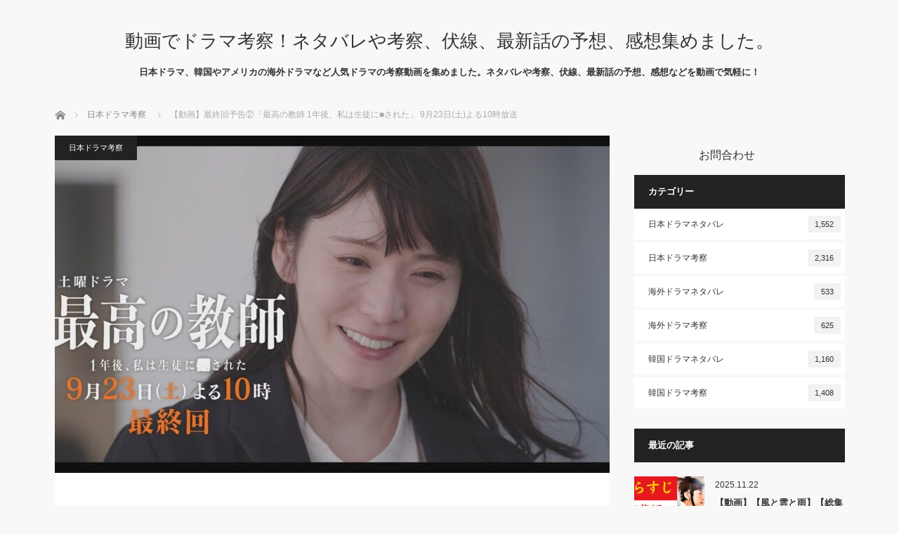

--- FILE ---
content_type: text/html; charset=UTF-8
request_url: https://drama.netabare-kousatsu.com/%E3%80%90%E5%8B%95%E7%94%BB%E3%80%91%E6%9C%80%E7%B5%82%E5%9B%9E%E4%BA%88%E5%91%8A%E2%91%A1%E3%80%8C%E6%9C%80%E9%AB%98%E3%81%AE%E6%95%99%E5%B8%AB-1%E5%B9%B4%E5%BE%8C%E3%80%81%E7%A7%81%E3%81%AF%E7%94%9F/
body_size: 21934
content:



<!DOCTYPE html>
<html class="pc" lang="ja">
<head prefix="og: http://ogp.me/ns# fb: http://ogp.me/ns/fb#">
<!-- Google Tag Manager -->
<script>(function(w,d,s,l,i){w[l]=w[l]||[];w[l].push({'gtm.start':
new Date().getTime(),event:'gtm.js'});var f=d.getElementsByTagName(s)[0],
j=d.createElement(s),dl=l!='dataLayer'?'&l='+l:'';j.async=true;j.src=
'https://www.googletagmanager.com/gtm.js?id='+i+dl;f.parentNode.insertBefore(j,f);
})(window,document,'script','dataLayer','GTM-MRG2GG4');</script>
<!-- End Google Tag Manager -->
<!-- AMP Analytics --><script async custom-element="amp-analytics" src="https://cdn.ampproject.org/v0/amp-analytics-0.1.js"></script>
<script async custom-element="amp-auto-ads"
        src="https://cdn.ampproject.org/v0/amp-auto-ads-0.1.js">
</script>

<meta charset="UTF-8">
<!--[if IE]><meta http-equiv="X-UA-Compatible" content="IE=edge"><![endif]-->
<meta name="viewport" content="width=device-width">
<title>【動画】最終回予告②「最高の教師 1年後、私は生徒に■された」 9月23日(土)よる10時放送 | 動画でドラマ考察！ネタバレや考察、伏線、最新話の予想、感想集めました。</title>
<meta name="description" content="第10話　「『変わらない』と諦める貴方へ」1年前、突如与えられた2周目の人生。生徒に突き落とされた自らの死の未来を変えるため、“何でもする”覚悟を決めた九条（松岡茉優）は、ただひたすらに駆け抜けた。この世界を「変えよう」と。">
<meta property="og:type" content="article" />
<meta property="og:url" content="https://drama.netabare-kousatsu.com/%E3%80%90%E5%8B%95%E7%94%BB%E3%80%91%E6%9C%80%E7%B5%82%E5%9B%9E%E4%BA%88%E5%91%8A%E2%91%A1%E3%80%8C%E6%9C%80%E9%AB%98%E3%81%AE%E6%95%99%E5%B8%AB-1%E5%B9%B4%E5%BE%8C%E3%80%81%E7%A7%81%E3%81%AF%E7%94%9F/">
<meta property="og:title" content="【動画】最終回予告②「最高の教師 1年後、私は生徒に■された」 9月23日(土)よる10時放送" />
<meta property="og:description" content="第10話　「『変わらない』と諦める貴方へ」1年前、突如与えられた2周目の人生。生徒に突き落とされた自らの死の未来を変えるため、“何でもする”覚悟を決めた九条（松岡茉優）は、ただひたすらに駆け抜けた。この世界を「変えよう」と。" />
<meta property="og:site_name" content="動画でドラマ考察！ネタバレや考察、伏線、最新話の予想、感想集めました。" />
<meta property="og:image" content='https://drama.netabare-kousatsu.com/wp/wp-content/uploads/2023/09/2da922aa11be4190eb39b942eb8443b9.jpg'>
<meta property="og:image:secure_url" content="https://drama.netabare-kousatsu.com/wp/wp-content/uploads/2023/09/2da922aa11be4190eb39b942eb8443b9.jpg" /> 
<meta property="og:image:width" content="1280" /> 
<meta property="og:image:height" content="720" />
<meta name="twitter:card" content="summary" />
<meta name="twitter:title" content="【動画】最終回予告②「最高の教師 1年後、私は生徒に■された」 9月23日(土)よる10時放送" />
<meta name="twitter:description" content="第10話　「『変わらない』と諦める貴方へ」1年前、突如与えられた2周目の人生。生徒に突き落とされた自らの死の未来を変えるため、“何でもする”覚悟を決めた九条（松岡茉優）は、ただひたすらに駆け抜けた。この世界を「変えよう」と。" />
<meta name="twitter:image:src" content='https://drama.netabare-kousatsu.com/wp/wp-content/uploads/2023/09/2da922aa11be4190eb39b942eb8443b9.jpg' />
<link rel="pingback" href="https://drama.netabare-kousatsu.com/wp/xmlrpc.php">
<link rel='dns-prefetch' href='//s0.wp.com' />
<link rel='dns-prefetch' href='//secure.gravatar.com' />
<link rel='dns-prefetch' href='//s.w.org' />
<link rel="alternate" type="application/rss+xml" title="動画でドラマ考察！ネタバレや考察、伏線、最新話の予想、感想集めました。 &raquo; フィード" href="https://drama.netabare-kousatsu.com/feed/" />
<link rel="alternate" type="application/rss+xml" title="動画でドラマ考察！ネタバレや考察、伏線、最新話の予想、感想集めました。 &raquo; コメントフィード" href="https://drama.netabare-kousatsu.com/comments/feed/" />
<link rel="alternate" type="application/rss+xml" title="動画でドラマ考察！ネタバレや考察、伏線、最新話の予想、感想集めました。 &raquo; 【動画】最終回予告②「最高の教師 1年後、私は生徒に■された」 9月23日(土)よる10時放送 のコメントのフィード" href="https://drama.netabare-kousatsu.com/%e3%80%90%e5%8b%95%e7%94%bb%e3%80%91%e6%9c%80%e7%b5%82%e5%9b%9e%e4%ba%88%e5%91%8a%e2%91%a1%e3%80%8c%e6%9c%80%e9%ab%98%e3%81%ae%e6%95%99%e5%b8%ab-1%e5%b9%b4%e5%be%8c%e3%80%81%e7%a7%81%e3%81%af%e7%94%9f/feed/" />
		<script type="text/javascript">
			window._wpemojiSettings = {"baseUrl":"https:\/\/s.w.org\/images\/core\/emoji\/13.0.1\/72x72\/","ext":".png","svgUrl":"https:\/\/s.w.org\/images\/core\/emoji\/13.0.1\/svg\/","svgExt":".svg","source":{"concatemoji":"https:\/\/drama.netabare-kousatsu.com\/wp\/wp-includes\/js\/wp-emoji-release.min.js?ver=5.6.16"}};
			!function(e,a,t){var n,r,o,i=a.createElement("canvas"),p=i.getContext&&i.getContext("2d");function s(e,t){var a=String.fromCharCode;p.clearRect(0,0,i.width,i.height),p.fillText(a.apply(this,e),0,0);e=i.toDataURL();return p.clearRect(0,0,i.width,i.height),p.fillText(a.apply(this,t),0,0),e===i.toDataURL()}function c(e){var t=a.createElement("script");t.src=e,t.defer=t.type="text/javascript",a.getElementsByTagName("head")[0].appendChild(t)}for(o=Array("flag","emoji"),t.supports={everything:!0,everythingExceptFlag:!0},r=0;r<o.length;r++)t.supports[o[r]]=function(e){if(!p||!p.fillText)return!1;switch(p.textBaseline="top",p.font="600 32px Arial",e){case"flag":return s([127987,65039,8205,9895,65039],[127987,65039,8203,9895,65039])?!1:!s([55356,56826,55356,56819],[55356,56826,8203,55356,56819])&&!s([55356,57332,56128,56423,56128,56418,56128,56421,56128,56430,56128,56423,56128,56447],[55356,57332,8203,56128,56423,8203,56128,56418,8203,56128,56421,8203,56128,56430,8203,56128,56423,8203,56128,56447]);case"emoji":return!s([55357,56424,8205,55356,57212],[55357,56424,8203,55356,57212])}return!1}(o[r]),t.supports.everything=t.supports.everything&&t.supports[o[r]],"flag"!==o[r]&&(t.supports.everythingExceptFlag=t.supports.everythingExceptFlag&&t.supports[o[r]]);t.supports.everythingExceptFlag=t.supports.everythingExceptFlag&&!t.supports.flag,t.DOMReady=!1,t.readyCallback=function(){t.DOMReady=!0},t.supports.everything||(n=function(){t.readyCallback()},a.addEventListener?(a.addEventListener("DOMContentLoaded",n,!1),e.addEventListener("load",n,!1)):(e.attachEvent("onload",n),a.attachEvent("onreadystatechange",function(){"complete"===a.readyState&&t.readyCallback()})),(n=t.source||{}).concatemoji?c(n.concatemoji):n.wpemoji&&n.twemoji&&(c(n.twemoji),c(n.wpemoji)))}(window,document,window._wpemojiSettings);
		</script>
		<style type="text/css">
img.wp-smiley,
img.emoji {
	display: inline !important;
	border: none !important;
	box-shadow: none !important;
	height: 1em !important;
	width: 1em !important;
	margin: 0 .07em !important;
	vertical-align: -0.1em !important;
	background: none !important;
	padding: 0 !important;
}
</style>
	<link rel='stylesheet' id='simple-payments-css'  href='https://drama.netabare-kousatsu.com/wp/wp-content/plugins/jetpack/modules/simple-payments/simple-payments.css?ver=5.6.16' type='text/css' media='all' />
<link rel='stylesheet' id='style-css'  href='https://drama.netabare-kousatsu.com/wp/wp-content/themes/mag_tcd036/style.css?ver=2.1' type='text/css' media='screen' />
<link rel='stylesheet' id='wp-block-library-css'  href='https://drama.netabare-kousatsu.com/wp/wp-includes/css/dist/block-library/style.min.css?ver=5.6.16' type='text/css' media='all' />
<link rel='stylesheet' id='open-sans-css'  href='https://fonts.googleapis.com/css?family=Open+Sans%3A300italic%2C400italic%2C600italic%2C300%2C400%2C600&#038;subset=latin%2Clatin-ext&#038;display=fallback&#038;ver=5.6.16' type='text/css' media='all' />
<link rel='stylesheet' id='jetpack_css-css'  href='https://drama.netabare-kousatsu.com/wp/wp-content/plugins/jetpack/css/jetpack.css?ver=5.2.5' type='text/css' media='all' />
<script type='text/javascript' src='https://drama.netabare-kousatsu.com/wp/wp-includes/js/jquery/jquery.min.js?ver=3.5.1' id='jquery-core-js'></script>
<script type='text/javascript' src='https://drama.netabare-kousatsu.com/wp/wp-includes/js/jquery/jquery-migrate.min.js?ver=3.3.2' id='jquery-migrate-js'></script>
<link rel="https://api.w.org/" href="https://drama.netabare-kousatsu.com/wp-json/" /><link rel="alternate" type="application/json" href="https://drama.netabare-kousatsu.com/wp-json/wp/v2/posts/72207" /><link rel="canonical" href="https://drama.netabare-kousatsu.com/%e3%80%90%e5%8b%95%e7%94%bb%e3%80%91%e6%9c%80%e7%b5%82%e5%9b%9e%e4%ba%88%e5%91%8a%e2%91%a1%e3%80%8c%e6%9c%80%e9%ab%98%e3%81%ae%e6%95%99%e5%b8%ab-1%e5%b9%b4%e5%be%8c%e3%80%81%e7%a7%81%e3%81%af%e7%94%9f/" />
<link rel='shortlink' href='https://wp.me/p92zOp-iMD' />
<link rel="alternate" type="application/json+oembed" href="https://drama.netabare-kousatsu.com/wp-json/oembed/1.0/embed?url=https%3A%2F%2Fdrama.netabare-kousatsu.com%2F%25e3%2580%2590%25e5%258b%2595%25e7%2594%25bb%25e3%2580%2591%25e6%259c%2580%25e7%25b5%2582%25e5%259b%259e%25e4%25ba%2588%25e5%2591%258a%25e2%2591%25a1%25e3%2580%258c%25e6%259c%2580%25e9%25ab%2598%25e3%2581%25ae%25e6%2595%2599%25e5%25b8%25ab-1%25e5%25b9%25b4%25e5%25be%258c%25e3%2580%2581%25e7%25a7%2581%25e3%2581%25af%25e7%2594%259f%2F" />
<link rel="alternate" type="text/xml+oembed" href="https://drama.netabare-kousatsu.com/wp-json/oembed/1.0/embed?url=https%3A%2F%2Fdrama.netabare-kousatsu.com%2F%25e3%2580%2590%25e5%258b%2595%25e7%2594%25bb%25e3%2580%2591%25e6%259c%2580%25e7%25b5%2582%25e5%259b%259e%25e4%25ba%2588%25e5%2591%258a%25e2%2591%25a1%25e3%2580%258c%25e6%259c%2580%25e9%25ab%2598%25e3%2581%25ae%25e6%2595%2599%25e5%25b8%25ab-1%25e5%25b9%25b4%25e5%25be%258c%25e3%2580%2581%25e7%25a7%2581%25e3%2581%25af%25e7%2594%259f%2F&#038;format=xml" />

<link rel='dns-prefetch' href='//v0.wordpress.com'>
<style type='text/css'>img#wpstats{display:none}</style>
<script src="https://drama.netabare-kousatsu.com/wp/wp-content/themes/mag_tcd036/js/jquery.easing.js?ver=2.1"></script>
<script src="https://drama.netabare-kousatsu.com/wp/wp-content/themes/mag_tcd036/js/jscript.js?ver=2.1"></script>
<script src="https://drama.netabare-kousatsu.com/wp/wp-content/themes/mag_tcd036/js/footer-bar.js?ver=2.1"></script>
<script src="https://drama.netabare-kousatsu.com/wp/wp-content/themes/mag_tcd036/js/comment.js?ver=2.1"></script>

<link rel="stylesheet" media="screen and (max-width:670px)" href="https://drama.netabare-kousatsu.com/wp/wp-content/themes/mag_tcd036/responsive.css?ver=2.1">
<link rel="stylesheet" media="screen and (max-width:770px)" href="https://drama.netabare-kousatsu.com/wp/wp-content/themes/mag_tcd036/footer-bar.css?ver=2.1">

<link rel="stylesheet" href="https://drama.netabare-kousatsu.com/wp/wp-content/themes/mag_tcd036/japanese.css?ver=2.1">

<!--[if lt IE 9]>
<script src="https://drama.netabare-kousatsu.com/wp/wp-content/themes/mag_tcd036/js/html5.js?ver=2.1"></script>
<![endif]-->

<style type="text/css">


.side_headline, #copyright, .page_navi span.current, .archive_headline, #pickup_post .headline, #related_post .headline, #comment_headline, .post_list .category a, #footer_post_list .category a, .mobile .footer_headline, #page_title
 { background-color:#222222; }

a:hover, #comment_header ul li a:hover, .post_content a
 { color:#08B9D4; }
.post_content .q_button { color:#fff; }
.pc #global_menu > ul > li a:hover, .pc #global_menu > ul > li.active > a, .pc #global_menu ul ul a, #return_top a:hover, .next_page_link a:hover, .page_navi a:hover, .collapse_category_list li a:hover .count,
  #wp-calendar td a:hover, #wp-calendar #prev a:hover, #wp-calendar #next a:hover, .widget_search #search-btn input:hover, .widget_search #searchsubmit:hover, .side_widget.google_search #searchsubmit:hover,
   #submit_comment:hover, #comment_header ul li a:hover, #comment_header ul li.comment_switch_active a, #comment_header #comment_closed p, #post_pagination a:hover, #post_pagination p, a.menu_button:hover
    { background-color:#08B9D4; }

.pc #global_menu_wrap .home_menu:hover { background:#08B9D4 url(https://drama.netabare-kousatsu.com/wp/wp-content/themes/mag_tcd036/img/header/home.png) no-repeat center; }
.pc #global_menu > ul > li a:hover, .pc #global_menu > ul > li.active > a { border-color:#08B9D4; }

.mobile #global_menu li a:hover, .mobile #global_menu_wrap .home_menu:hover { background-color:#08B9D4 !important; }

#comment_textarea textarea:focus, #guest_info input:focus, #comment_header ul li a:hover, #comment_header ul li.comment_switch_active a, #comment_header #comment_closed p
 { border-color:#08B9D4; }

#comment_header ul li.comment_switch_active a:after, #comment_header #comment_closed p:after
 { border-color:#08B9D4 transparent transparent transparent; }

.pc #global_menu ul ul a:hover
 { background-color:#068FA3; }

.user_sns li a:hover
 { background-color:#08B9D4; border-color:#08B9D4; }

.collapse_category_list li a:before
 { border-color: transparent transparent transparent #08B9D4; }

#previous_next_post .prev_post:hover, #previous_next_post .next_post:hover
 { background-color:#08B9D4 !important; }

#footer_post_list .title { color:#FFFFFF; background:rgba(0,0,0,0.4); }

#post_title { font-size:21px; }
.post_content { font-size:14px; }


</style>


<style type="text/css"></style><link rel="amphtml" href="https://drama.netabare-kousatsu.com/%e3%80%90%e5%8b%95%e7%94%bb%e3%80%91%e6%9c%80%e7%b5%82%e5%9b%9e%e4%ba%88%e5%91%8a%e2%91%a1%e3%80%8c%e6%9c%80%e9%ab%98%e3%81%ae%e6%95%99%e5%b8%ab-1%e5%b9%b4%e5%be%8c%e3%80%81%e7%a7%81%e3%81%af%e7%94%9f/amp/"><!-- ## NXS/OG ## -->
<!-- ## NXS/OG ## -->
<script>
  (function(i,s,o,g,r,a,m){i['GoogleAnalyticsObject']=r;i[r]=i[r]||function(){
  (i[r].q=i[r].q||[]).push(arguments)},i[r].l=1*new Date();a=s.createElement(o),
  m=s.getElementsByTagName(o)[0];a.async=1;a.src=g;m.parentNode.insertBefore(a,m)
  })(window,document,'script','https://www.google-analytics.com/analytics.js','ga');

  ga('create', 'UA-103841483-3', 'auto');
  ga('send', 'pageview');

</script>
</head>
<body data-rsssl=1 class="post-template-default single single-post postid-72207 single-format-standard">
<!-- Google Tag Manager (noscript) -->
<noscript><iframe src="https://www.googletagmanager.com/ns.html?id=GTM-MRG2GG4"
height="0" width="0" style="display:none;visibility:hidden"></iframe></noscript>
<!-- End Google Tag Manager (noscript) -->
<!-- Google Tag Manager -->
<amp-analytics config="https://www.googletagmanager.com/amp.json?id=GTM-PTSFFHJ&gtm.url=SOURCE_URL" data-credentials="include"></amp-analytics>
<amp-auto-ads type="adsense"
              data-ad-client="ca-pub-8826079397924155">
</amp-auto-ads>
 <!-- global menu -->
 
 <div id="header">

  <!-- logo -->
  <div id='logo_text'>
<h1 id="logo"><a href="https://drama.netabare-kousatsu.com/">動画でドラマ考察！ネタバレや考察、伏線、最新話の予想、感想集めました。</a></h1>
</div>

    <h2 id="site_description">日本ドラマ、韓国やアメリカの海外ドラマなど人気ドラマの考察動画を集めました。ネタバレや考察、伏線、最新話の予想、感想などを動画で気軽に！</h2>
  
  
 </div><!-- END #header -->

 <div id="main_contents" class="clearfix">

  <!-- bread crumb -->
    
<ul id="bread_crumb" class="clearfix">
 <li itemscope="itemscope" itemtype="http://data-vocabulary.org/Breadcrumb" class="home"><a itemprop="url" href="https://drama.netabare-kousatsu.com/"><span itemprop="title">ホーム</span></a></li>

 <li><a href="https://drama.netabare-kousatsu.com/category/%e6%97%a5%e6%9c%ac%e3%83%89%e3%83%a9%e3%83%9e%e8%80%83%e5%af%9f/" rel="category tag">日本ドラマ考察</a></li>
 <li class="last">【動画】最終回予告②「最高の教師 1年後、私は生徒に■された」 9月23日(土)よる10時放送</li>

</ul>
  
<div id="main_col">

 
 <div id="article">

      <div id="post_image">
   <img width="790" height="480" src="https://drama.netabare-kousatsu.com/wp/wp-content/uploads/2023/09/2da922aa11be4190eb39b942eb8443b9-790x480.jpg" class="attachment-size3 size-size3 wp-post-image" alt="" loading="lazy" />  </div>
    
  <div id="post_meta_top" class="clearfix">
   <p class="category"><a href="https://drama.netabare-kousatsu.com/category/%e6%97%a5%e6%9c%ac%e3%83%89%e3%83%a9%e3%83%9e%e8%80%83%e5%af%9f/" style="background-color:#222222;">日本ドラマ考察</a></p>
   <p class="date"><time class="entry-date updated" datetime="2023-09-23T17:13:12+09:00">2023.09.23</time></p>  </div>

  <h1 id="post_title">【動画】最終回予告②「最高の教師 1年後、私は生徒に■された」 9月23日(土)よる10時放送</h1>

  <div class="post_content clearfix">
	<h4 class="menu_underh2">「<a href="https://drama.netabare-kousatsu.com/category/%e6%97%a5%e6%9c%ac%e3%83%89%e3%83%a9%e3%83%9e%e8%80%83%e5%af%9f/" rel="category tag">日本ドラマ考察</a>」の人気記事ランキング</h4>
	<style>
.wpp-list li {
    min-height : 100px ; 
    padding : 1px 2px 1px 2px ;
    border-bottom : 1px dotted #cccccc ;
    margin-bottom: 10px;
}
.wpp-list li a{
	text-decoration: none;
}
.wpp-list li a:hover {
    color: #3399ff ;
}
#popular-post a {
    font-weight : bold ;
    text-decoration : none ;
}
#popular-post a:hover {
    color: #3399ff ;
}
	
#popular-post ul li {
    position : relative ;
}
#popular-post {
    counter-reset : wpp-ranking ;
}
#popular-post ul li a {
	text-decoration: none;
}

#popular-post ul li:before {/*ナンバリング表示*/
    position : absolute ;
    top : 0px ;
    left : 0px ;
    color : #ffffff ;
    counter-increment : wpp-ranking ;
    text-align : center ;
    z-index : 9999 ;
    float : left ;
    line-height : 40px ;
    width : 60px ;
    height : 50px ;
    border-radius : 2px ;
    filter : alpha(opacity=80) ;
    -moz-opacity : 0.8 ;
    opacity : 0.8 ;
    font-size: 40px;
}

#popular-post ul li.number1:before,
#popular-post ul li.number2:before,
#popular-post ul li.number3:before,
#popular-post ul li.number4:before,
#popular-post ul li.number5:before,
#popular-post ul li.number6:before,
#popular-post ul li.number7:before,
#popular-post ul li.number8:before,
#popular-post ul li.number9:before,
#popular-post ul li.number10:before,
#popular-post ul li.number11:before,
#popular-post ul li.number12:before,
#popular-post ul li.number13:before,
#popular-post ul li.number14:before,
#popular-post ul li.number15:before {/*ナンバリングが増えるなら追加*/
    content : counter(wpp-ranking, decimal) ;
    background-color : #333333 ;
}
	</style>
<div id="popular-post">
<script type="text/javascript">
jQuery(function(){
    jQuery('#popular-post ul li').each(function(i){
        jQuery(this).attr('class','number' + (i+1));
    });
});
</script>

  </div>
      <div class="infotopadarea"><a href="https://www.infotop.jp/click.php?aid=196664&iid=89298" target="_blank" class="flex"><img src="https://doga-matome.com/adimages/money.jpg"><div><p>年収300万円台のサラリーマンがスキマ時間で【月収5万円】を稼いでる方法を知りたい人はいませんか？</p></div></a></div>     <p><span class="embed-youtube" style="text-align:center; display: block;"><iframe class='youtube-player' type='text/html' width='640' height='390' src='https://www.youtube.com/embed/oJfam0a_vs4?version=3&#038;rel=1&#038;fs=1&#038;autohide=2&#038;showsearch=0&#038;showinfo=1&#038;iv_load_policy=1&#038;wmode=transparent' allowfullscreen='true' style='border:0;'></iframe></span></p>
<p>第10話　「『変わらない』と諦める貴方へ」</p>
<p>1年前、突如与えられた2周目の人生。生徒に突き落とされた自らの死の未来を変えるため、“何でもする”覚悟を決めた九条（松岡茉優）は、ただひたすらに駆け抜けた。この世界を「変えよう」と。その思いに、これまで無自覚に人を傷つけ、無自覚に我慢をし、無自覚に見過ごしてきた3年D組の生徒たちも一人、また一人とその「本気」を解放してきた。そして再び迎える、“あの卒業式の日”…。九条は1年前と同じ場所で、………“あの人物”と対峙する！<br />
果たして九条の前に現れるのは誰なのか！？その「運命」の結末は！？<br />
「変わらない」と諦める貴方へ……、九条が贈る最後の授業-―。言葉の1つ1つを貴方に目掛けて懸命に送り出す、魂込めた最終回！！</p>
<p>■番組公式HP：https://www.ntv.co.jp/saikyo/<br />
■公式X（旧Twitter）：https://twitter.com/saikyo_ntv<br />
■公式Instagram：https://www.instagram.com/saikyo_ntv/<br />
■公式TikTok：https://www.tiktok.com/@saikyo_ntv</p>
<p>#最高の教師 #松岡茉優 #芦田愛菜<br />
#奥平大兼 #加藤清史郎 #當真あみ #茅島みずき #山時聡真<br />
#本田仁美 #AKB48 #窪塚愛流 #福崎那由他 #田牧そら #山下幸輝 #寺本莉緒<br />
#萩原護 #詩羽 #田中美久 #HKT48 #浅野竣哉 #丈太郎 #柿原りんか<br />
#橘優輝 #莉子 #田鍋梨々花 #夏生大湖 #藤嶋花音 #岩瀬洋志<br />
#阪本颯希 #岡井みおん #藤﨑ゆみあ #のせりん #川本光貴 #白倉碧空<br />
#細田善彦 #長井短 #サーヤ #ラランド #森田望智 #粟大和 #黄地裕樹 #犬飼貴丈 #荒川良々 #松下洸平<br />
#日本テレビ #7月期ドラマ #新土曜ドラマ #3年D組</p>
     </div>

    <div id="single_share" class="clearfix">
   
<!--Type1-->

<div id="share_top1">

 

<div class="sns">
<ul class="type1 clearfix">
<!--Twitterボタン-->
<li class="twitter">
<a href="http://twitter.com/share?text=%E3%80%90%E5%8B%95%E7%94%BB%E3%80%91%E6%9C%80%E7%B5%82%E5%9B%9E%E4%BA%88%E5%91%8A%E2%91%A1%E3%80%8C%E6%9C%80%E9%AB%98%E3%81%AE%E6%95%99%E5%B8%AB+1%E5%B9%B4%E5%BE%8C%E3%80%81%E7%A7%81%E3%81%AF%E7%94%9F%E5%BE%92%E3%81%AB%E2%96%A0%E3%81%95%E3%82%8C%E3%81%9F%E3%80%8D+9%E6%9C%8823%E6%97%A5%28%E5%9C%9F%29%E3%82%88%E3%82%8B10%E6%99%82%E6%94%BE%E9%80%81&url=https%3A%2F%2Fdrama.netabare-kousatsu.com%2F%25e3%2580%2590%25e5%258b%2595%25e7%2594%25bb%25e3%2580%2591%25e6%259c%2580%25e7%25b5%2582%25e5%259b%259e%25e4%25ba%2588%25e5%2591%258a%25e2%2591%25a1%25e3%2580%258c%25e6%259c%2580%25e9%25ab%2598%25e3%2581%25ae%25e6%2595%2599%25e5%25b8%25ab-1%25e5%25b9%25b4%25e5%25be%258c%25e3%2580%2581%25e7%25a7%2581%25e3%2581%25af%25e7%2594%259f%2F&via=&tw_p=tweetbutton&related=" onclick="javascript:window.open(this.href, '', 'menubar=no,toolbar=no,resizable=yes,scrollbars=yes,height=400,width=600');return false;"><i class="icon-twitter"></i><span class="ttl">Tweet</span><span class="share-count"></span></a></li>

<!--Facebookボタン-->
<li class="facebook">
<a href="//www.facebook.com/sharer/sharer.php?u=https://drama.netabare-kousatsu.com/%e3%80%90%e5%8b%95%e7%94%bb%e3%80%91%e6%9c%80%e7%b5%82%e5%9b%9e%e4%ba%88%e5%91%8a%e2%91%a1%e3%80%8c%e6%9c%80%e9%ab%98%e3%81%ae%e6%95%99%e5%b8%ab-1%e5%b9%b4%e5%be%8c%e3%80%81%e7%a7%81%e3%81%af%e7%94%9f/&amp;t=%E3%80%90%E5%8B%95%E7%94%BB%E3%80%91%E6%9C%80%E7%B5%82%E5%9B%9E%E4%BA%88%E5%91%8A%E2%91%A1%E3%80%8C%E6%9C%80%E9%AB%98%E3%81%AE%E6%95%99%E5%B8%AB+1%E5%B9%B4%E5%BE%8C%E3%80%81%E7%A7%81%E3%81%AF%E7%94%9F%E5%BE%92%E3%81%AB%E2%96%A0%E3%81%95%E3%82%8C%E3%81%9F%E3%80%8D+9%E6%9C%8823%E6%97%A5%28%E5%9C%9F%29%E3%82%88%E3%82%8B10%E6%99%82%E6%94%BE%E9%80%81" class="facebook-btn-icon-link" target="blank" rel="nofollow"><i class="icon-facebook"></i><span class="ttl">Share</span><span class="share-count"></span></a></li>

<!--Google+ボタン-->
<li class="googleplus">
<a href="https://plus.google.com/share?url=https%3A%2F%2Fdrama.netabare-kousatsu.com%2F%25e3%2580%2590%25e5%258b%2595%25e7%2594%25bb%25e3%2580%2591%25e6%259c%2580%25e7%25b5%2582%25e5%259b%259e%25e4%25ba%2588%25e5%2591%258a%25e2%2591%25a1%25e3%2580%258c%25e6%259c%2580%25e9%25ab%2598%25e3%2581%25ae%25e6%2595%2599%25e5%25b8%25ab-1%25e5%25b9%25b4%25e5%25be%258c%25e3%2580%2581%25e7%25a7%2581%25e3%2581%25af%25e7%2594%259f%2F" onclick="javascript:window.open(this.href, '', 'menubar=no,toolbar=no,resizable=yes,scrollbars=yes,height=600,width=500');return false;"><i class="icon-google-plus"></i><span class="ttl">+1</span><span class="share-count"></span></a></li>

<!--Hatebuボタン-->
<li class="hatebu">
<a href="http://b.hatena.ne.jp/add?mode=confirm&url=https%3A%2F%2Fdrama.netabare-kousatsu.com%2F%25e3%2580%2590%25e5%258b%2595%25e7%2594%25bb%25e3%2580%2591%25e6%259c%2580%25e7%25b5%2582%25e5%259b%259e%25e4%25ba%2588%25e5%2591%258a%25e2%2591%25a1%25e3%2580%258c%25e6%259c%2580%25e9%25ab%2598%25e3%2581%25ae%25e6%2595%2599%25e5%25b8%25ab-1%25e5%25b9%25b4%25e5%25be%258c%25e3%2580%2581%25e7%25a7%2581%25e3%2581%25af%25e7%2594%259f%2F" onclick="javascript:window.open(this.href, '', 'menubar=no,toolbar=no,resizable=yes,scrollbars=yes,height=400,width=510');return false;" ><i class="icon-hatebu"></i><span class="ttl">Hatena</span><span class="share-count"></span></a></li>

<!--Pocketボタン-->
<li class="pocket">
<a href="http://getpocket.com/edit?url=https%3A%2F%2Fdrama.netabare-kousatsu.com%2F%25e3%2580%2590%25e5%258b%2595%25e7%2594%25bb%25e3%2580%2591%25e6%259c%2580%25e7%25b5%2582%25e5%259b%259e%25e4%25ba%2588%25e5%2591%258a%25e2%2591%25a1%25e3%2580%258c%25e6%259c%2580%25e9%25ab%2598%25e3%2581%25ae%25e6%2595%2599%25e5%25b8%25ab-1%25e5%25b9%25b4%25e5%25be%258c%25e3%2580%2581%25e7%25a7%2581%25e3%2581%25af%25e7%2594%259f%2F&title=%E3%80%90%E5%8B%95%E7%94%BB%E3%80%91%E6%9C%80%E7%B5%82%E5%9B%9E%E4%BA%88%E5%91%8A%E2%91%A1%E3%80%8C%E6%9C%80%E9%AB%98%E3%81%AE%E6%95%99%E5%B8%AB+1%E5%B9%B4%E5%BE%8C%E3%80%81%E7%A7%81%E3%81%AF%E7%94%9F%E5%BE%92%E3%81%AB%E2%96%A0%E3%81%95%E3%82%8C%E3%81%9F%E3%80%8D+9%E6%9C%8823%E6%97%A5%28%E5%9C%9F%29%E3%82%88%E3%82%8B10%E6%99%82%E6%94%BE%E9%80%81" target="blank"><i class="icon-pocket"></i><span class="ttl">Pocket</span><span class="share-count"></span></a></li>

<!--RSSボタン-->
<li class="rss">
<a href="https://drama.netabare-kousatsu.com/feed/" target="blank"><i class="icon-rss"></i><span class="ttl">RSS</span></a></li>

<!--Feedlyボタン-->
<li class="feedly">
<a href="http://feedly.com/index.html#subscription%2Ffeed%2Fhttps://drama.netabare-kousatsu.com/feed/" target="blank"><i class="icon-feedly"></i><span class="ttl">feedly</span><span class="share-count"></span></a></li>

<!--Pinterestボタン-->
<li class="pinterest">
<a rel="nofollow" target="_blank" href="https://www.pinterest.com/pin/create/button/?url=https%3A%2F%2Fdrama.netabare-kousatsu.com%2F%25e3%2580%2590%25e5%258b%2595%25e7%2594%25bb%25e3%2580%2591%25e6%259c%2580%25e7%25b5%2582%25e5%259b%259e%25e4%25ba%2588%25e5%2591%258a%25e2%2591%25a1%25e3%2580%258c%25e6%259c%2580%25e9%25ab%2598%25e3%2581%25ae%25e6%2595%2599%25e5%25b8%25ab-1%25e5%25b9%25b4%25e5%25be%258c%25e3%2580%2581%25e7%25a7%2581%25e3%2581%25af%25e7%2594%259f%2F&media=https://drama.netabare-kousatsu.com/wp/wp-content/uploads/2023/09/2da922aa11be4190eb39b942eb8443b9.jpg&description=%E3%80%90%E5%8B%95%E7%94%BB%E3%80%91%E6%9C%80%E7%B5%82%E5%9B%9E%E4%BA%88%E5%91%8A%E2%91%A1%E3%80%8C%E6%9C%80%E9%AB%98%E3%81%AE%E6%95%99%E5%B8%AB+1%E5%B9%B4%E5%BE%8C%E3%80%81%E7%A7%81%E3%81%AF%E7%94%9F%E5%BE%92%E3%81%AB%E2%96%A0%E3%81%95%E3%82%8C%E3%81%9F%E3%80%8D+9%E6%9C%8823%E6%97%A5%28%E5%9C%9F%29%E3%82%88%E3%82%8B10%E6%99%82%E6%94%BE%E9%80%81"><i class="icon-pinterest"></i><span class="ttl">Pin&nbsp;it</span></a></li>

</ul>
</div>

</div>


<!--Type2-->

<!--Type3-->

<!--Type4-->

<!--Type5-->
  </div>
  
    <ul id="post_meta_bottom" class="clearfix">
      <li class="post_category"><a href="https://drama.netabare-kousatsu.com/category/%e6%97%a5%e6%9c%ac%e3%83%89%e3%83%a9%e3%83%9e%e8%80%83%e5%af%9f/" rel="category tag">日本ドラマ考察</a></li>      <li class="post_comment">コメント: <a href="#comment_headline">49</a></li>  </ul>
  
    <div id="previous_next_post" class="clearfix">
   <a class='prev_post' href='https://drama.netabare-kousatsu.com/%e3%80%90%e5%8b%95%e7%94%bb%e3%80%91%e3%80%90vivant%e3%80%91%e6%9c%80%e7%b5%82%e5%9b%9e%e3%81%8b%e3%82%99%e7%b5%82%e3%82%8f%e3%81%a3%e3%81%a6%e3%82%82%e6%9c%aa%e5%9b%9e%e5%8f%8e%e3%81%ae%e4%bc%8f/' title='【動画】【VIVANT】最終回が終わっても未回収の伏線30個まとめ！続編で回収されるのか？'><p class='clearfix'><img width="1280" height="720" src="https://drama.netabare-kousatsu.com/wp/wp-content/uploads/2023/09/5d1f07dcd43c561f5c18bc2a7ae8473c.jpg" class="attachment-size4 size-size4 wp-post-image" alt="" loading="lazy" srcset="https://drama.netabare-kousatsu.com/wp/wp-content/uploads/2023/09/5d1f07dcd43c561f5c18bc2a7ae8473c.jpg 1280w, https://drama.netabare-kousatsu.com/wp/wp-content/uploads/2023/09/5d1f07dcd43c561f5c18bc2a7ae8473c-300x169.jpg 300w, https://drama.netabare-kousatsu.com/wp/wp-content/uploads/2023/09/5d1f07dcd43c561f5c18bc2a7ae8473c-1024x576.jpg 1024w, https://drama.netabare-kousatsu.com/wp/wp-content/uploads/2023/09/5d1f07dcd43c561f5c18bc2a7ae8473c-768x432.jpg 768w" sizes="(max-width: 1280px) 100vw, 1280px" /><span class='title'>【動画】【VIVANT】最終回が終わっても未回収の伏線30個まとめ！続編で回収されるのか？</span></p></a>
<a class='next_post' href='https://drama.netabare-kousatsu.com/%e3%80%90%e5%8b%95%e7%94%bb%e3%80%91%e3%80%90%e5%85%ac%e5%bc%8f%e3%80%91%e9%96%8b%e5%b1%8070%e5%b9%b4%e7%89%b9%e7%95%aa%e3%80%8cthe-mystery-day%e3%80%8d%e6%9c%ac%e7%b7%a8%e6%98%a0%e5%83%8f%e8%a7%a3/' title='【動画】【公式】開局70年特番「THE MYSTERY DAY」本編映像解禁！60秒PR #ユースケサンタマリア #川栄李奈 #笑福亭鶴瓶 #小栗旬 10月7日(土）よる7時56分放送！！'><p class='clearfix'><img width="1280" height="720" src="https://drama.netabare-kousatsu.com/wp/wp-content/uploads/2023/09/d6ca605c9473229f0f079417fb6a1ad4.jpg" class="attachment-size4 size-size4 wp-post-image" alt="" loading="lazy" srcset="https://drama.netabare-kousatsu.com/wp/wp-content/uploads/2023/09/d6ca605c9473229f0f079417fb6a1ad4.jpg 1280w, https://drama.netabare-kousatsu.com/wp/wp-content/uploads/2023/09/d6ca605c9473229f0f079417fb6a1ad4-300x169.jpg 300w, https://drama.netabare-kousatsu.com/wp/wp-content/uploads/2023/09/d6ca605c9473229f0f079417fb6a1ad4-1024x576.jpg 1024w, https://drama.netabare-kousatsu.com/wp/wp-content/uploads/2023/09/d6ca605c9473229f0f079417fb6a1ad4-768x432.jpg 768w" sizes="(max-width: 1280px) 100vw, 1280px" /><span class='title'>【動画】【公式】開局70年特番「THE MYSTERY DAY」本編映像解禁！60秒PR #ユースケサンタマリア #川栄李奈 #笑福亭鶴瓶 #小栗旬 10月7日(土）よる7時56分放送！！</span></p></a>
  </div>
  
 </div><!-- END #article -->

 <!-- banner1 -->
 
 
 
  <div id="related_post">
  <h3 class="headline">関連記事</h3>
  <ol class="clearfix">
      <li class="clearfix num1">
    <a class="image" href="https://drama.netabare-kousatsu.com/%e3%80%90%e5%8b%95%e7%94%bb%e3%80%91%e6%89%8b%e5%a1%9a%e7%bf%94%e5%a4%aa%e3%80%8c%e4%bc%9a%e3%81%84%e3%81%9f%e3%81%84%e3%82%88%e3%80%8dmusic-video-%e3%83%89%e3%83%a9%e3%83%9e%e3%83%bb%e3%82%b9/"><img width="200" height="200" src="https://drama.netabare-kousatsu.com/wp/wp-content/uploads/2019/08/976ddcb0090b4a4dbb3cc8a923a419b7-200x200.jpg" class="attachment-size1 size-size1 wp-post-image" alt="" loading="lazy" srcset="https://drama.netabare-kousatsu.com/wp/wp-content/uploads/2019/08/976ddcb0090b4a4dbb3cc8a923a419b7-200x200.jpg 200w, https://drama.netabare-kousatsu.com/wp/wp-content/uploads/2019/08/976ddcb0090b4a4dbb3cc8a923a419b7-150x150.jpg 150w, https://drama.netabare-kousatsu.com/wp/wp-content/uploads/2019/08/976ddcb0090b4a4dbb3cc8a923a419b7-120x120.jpg 120w" sizes="(max-width: 200px) 100vw, 200px" /></a>
    <div class="desc">
     <p class="category"><a href="https://drama.netabare-kousatsu.com/category/%e6%97%a5%e6%9c%ac%e3%83%89%e3%83%a9%e3%83%9e%e8%80%83%e5%af%9f/" style="background-color:#222222;">日本ドラマ考察</a></p>
     <h4 class="title"><a href="https://drama.netabare-kousatsu.com/%e3%80%90%e5%8b%95%e7%94%bb%e3%80%91%e6%89%8b%e5%a1%9a%e7%bf%94%e5%a4%aa%e3%80%8c%e4%bc%9a%e3%81%84%e3%81%9f%e3%81%84%e3%82%88%e3%80%8dmusic-video-%e3%83%89%e3%83%a9%e3%83%9e%e3%83%bb%e3%82%b9/" name="">【動画】手塚翔太「会いたいよ」Music Video -ドラマ・スペシャルカットVer.- (日本テ…</a></h4>
     <p class="excerpt">※期間限定公開※日本テレビ系日曜ドラマ『あなたの番です-反撃編-…</p>
    </div>
   </li>
      <li class="clearfix num2">
    <a class="image" href="https://drama.netabare-kousatsu.com/%e3%80%90%e5%8b%95%e7%94%bb%e3%80%91%e3%80%90%e4%b8%ad%e5%9b%bd%e3%83%89%e3%83%a9%e3%83%9e%e3%80%91%e3%82%a4%e3%82%b1%e3%83%a1%e3%83%b3%e9%ad%94%e5%b0%8a%e3%81%be%e3%81%a8%e3%82%81%e5%85%a8%ef%bc%99/"><img width="200" height="200" src="https://drama.netabare-kousatsu.com/wp/wp-content/uploads/2023/06/40b74b9ab25d1e91ca3f159c90fcb0fa-200x200.jpg" class="attachment-size1 size-size1 wp-post-image" alt="" loading="lazy" srcset="https://drama.netabare-kousatsu.com/wp/wp-content/uploads/2023/06/40b74b9ab25d1e91ca3f159c90fcb0fa-200x200.jpg 200w, https://drama.netabare-kousatsu.com/wp/wp-content/uploads/2023/06/40b74b9ab25d1e91ca3f159c90fcb0fa-150x150.jpg 150w, https://drama.netabare-kousatsu.com/wp/wp-content/uploads/2023/06/40b74b9ab25d1e91ca3f159c90fcb0fa-120x120.jpg 120w" sizes="(max-width: 200px) 100vw, 200px" /></a>
    <div class="desc">
     <p class="category"><a href="https://drama.netabare-kousatsu.com/category/%e6%97%a5%e6%9c%ac%e3%83%89%e3%83%a9%e3%83%9e%e8%80%83%e5%af%9f/" style="background-color:#222222;">日本ドラマ考察</a></p>
     <h4 class="title"><a href="https://drama.netabare-kousatsu.com/%e3%80%90%e5%8b%95%e7%94%bb%e3%80%91%e3%80%90%e4%b8%ad%e5%9b%bd%e3%83%89%e3%83%a9%e3%83%9e%e3%80%91%e3%82%a4%e3%82%b1%e3%83%a1%e3%83%b3%e9%ad%94%e5%b0%8a%e3%81%be%e3%81%a8%e3%82%81%e5%85%a8%ef%bc%99/" name="">【動画】【中国ドラマ】イケメン魔尊まとめ全９人【闇堕ち】</a></h4>
     <p class="excerpt">ダークサイドに堕ちたイケメンの特集ファンタジーラブ史劇関連動…</p>
    </div>
   </li>
      <li class="clearfix num3">
    <a class="image" href="https://drama.netabare-kousatsu.com/%e3%80%90%e5%8b%95%e7%94%bb%e3%80%91%e3%80%90%e7%a5%9e%e3%83%89%e3%83%a9%e3%83%9e%e3%80%91%e5%9b%bd%e5%86%85%e6%9c%80%e5%bc%b7%e3%81%ae%e9%80%a3%e7%b6%9a%e3%83%9f%e3%82%b9%e3%83%86%e3%83%aa%e3%83%bc/"><img width="200" height="200" src="https://drama.netabare-kousatsu.com/wp/wp-content/uploads/2024/09/ec11067c0582800d994cff46f79fed7e-200x200.jpg" class="attachment-size1 size-size1 wp-post-image" alt="" loading="lazy" srcset="https://drama.netabare-kousatsu.com/wp/wp-content/uploads/2024/09/ec11067c0582800d994cff46f79fed7e-200x200.jpg 200w, https://drama.netabare-kousatsu.com/wp/wp-content/uploads/2024/09/ec11067c0582800d994cff46f79fed7e-150x150.jpg 150w, https://drama.netabare-kousatsu.com/wp/wp-content/uploads/2024/09/ec11067c0582800d994cff46f79fed7e-120x120.jpg 120w" sizes="(max-width: 200px) 100vw, 200px" /></a>
    <div class="desc">
     <p class="category"><a href="https://drama.netabare-kousatsu.com/category/%e6%97%a5%e6%9c%ac%e3%83%89%e3%83%a9%e3%83%9e%e8%80%83%e5%af%9f/" style="background-color:#222222;">日本ドラマ考察</a></p>
     <h4 class="title"><a href="https://drama.netabare-kousatsu.com/%e3%80%90%e5%8b%95%e7%94%bb%e3%80%91%e3%80%90%e7%a5%9e%e3%83%89%e3%83%a9%e3%83%9e%e3%80%91%e5%9b%bd%e5%86%85%e6%9c%80%e5%bc%b7%e3%81%ae%e9%80%a3%e7%b6%9a%e3%83%9f%e3%82%b9%e3%83%86%e3%83%aa%e3%83%bc/" name="">【動画】【神ドラマ】国内最強の連続ミステリードラマ７選｜これだけは絶対に譲れない！僕の殿堂入り心の名…</a></h4>
     <p class="excerpt">よかったら皆さんのイチオシミステリードラマも是非教えて下さいね♪…</p>
    </div>
   </li>
      <li class="clearfix num4">
    <a class="image" href="https://drama.netabare-kousatsu.com/%e3%80%90%e5%8b%95%e7%94%bb%e3%80%91%e3%80%8e%e5%9b%bd%e5%ae%9d%e3%80%8f-%e9%9d%92%e6%98%a5%e7%b7%a8%e3%80%906%e6%9c%886%e6%97%a5%e9%87%91%e5%85%ac%e9%96%8b%e3%80%91/"><img width="200" height="200" src="https://drama.netabare-kousatsu.com/wp/wp-content/uploads/2025/08/e6d818646771c8af310053c7311a8fe9-200x200.jpg" class="attachment-size1 size-size1 wp-post-image" alt="" loading="lazy" srcset="https://drama.netabare-kousatsu.com/wp/wp-content/uploads/2025/08/e6d818646771c8af310053c7311a8fe9-200x200.jpg 200w, https://drama.netabare-kousatsu.com/wp/wp-content/uploads/2025/08/e6d818646771c8af310053c7311a8fe9-150x150.jpg 150w, https://drama.netabare-kousatsu.com/wp/wp-content/uploads/2025/08/e6d818646771c8af310053c7311a8fe9-120x120.jpg 120w" sizes="(max-width: 200px) 100vw, 200px" /></a>
    <div class="desc">
     <p class="category"><a href="https://drama.netabare-kousatsu.com/category/%e6%97%a5%e6%9c%ac%e3%83%89%e3%83%a9%e3%83%9e%e8%80%83%e5%af%9f/" style="background-color:#222222;">日本ドラマ考察</a></p>
     <h4 class="title"><a href="https://drama.netabare-kousatsu.com/%e3%80%90%e5%8b%95%e7%94%bb%e3%80%91%e3%80%8e%e5%9b%bd%e5%ae%9d%e3%80%8f-%e9%9d%92%e6%98%a5%e7%b7%a8%e3%80%906%e6%9c%886%e6%97%a5%e9%87%91%e5%85%ac%e9%96%8b%e3%80%91/" name="">【動画】『国宝』 青春編【6月6日(金)公開】</a></h4>
     <p class="excerpt">生い立ちも境遇も異なる、喜久雄と俊介。ただ、ひたすら共に夢を追い…</p>
    </div>
   </li>
      <li class="clearfix num5">
    <a class="image" href="https://drama.netabare-kousatsu.com/%e3%80%90%e5%8b%95%e7%94%bb%e3%80%91%e3%82%af%e3%82%b8%e3%83%a3%e3%82%af%e3%81%ae%e3%83%80%e3%83%b3%e3%82%b9-%e8%aa%b0%e3%81%8c%e8%a6%8b%e3%81%9f%ef%bc%9f%e7%ac%ac%ef%bc%92%e8%a9%b1%e8%80%83%e5%af%9f/"><img width="200" height="200" src="https://drama.netabare-kousatsu.com/wp/wp-content/uploads/2025/02/0057cd760469c18ad4c439d1bf4c752c-200x200.jpg" class="attachment-size1 size-size1 wp-post-image" alt="" loading="lazy" srcset="https://drama.netabare-kousatsu.com/wp/wp-content/uploads/2025/02/0057cd760469c18ad4c439d1bf4c752c-200x200.jpg 200w, https://drama.netabare-kousatsu.com/wp/wp-content/uploads/2025/02/0057cd760469c18ad4c439d1bf4c752c-150x150.jpg 150w, https://drama.netabare-kousatsu.com/wp/wp-content/uploads/2025/02/0057cd760469c18ad4c439d1bf4c752c-120x120.jpg 120w" sizes="(max-width: 200px) 100vw, 200px" /></a>
    <div class="desc">
     <p class="category"><a href="https://drama.netabare-kousatsu.com/category/%e6%97%a5%e6%9c%ac%e3%83%89%e3%83%a9%e3%83%9e%e8%80%83%e5%af%9f/" style="background-color:#222222;">日本ドラマ考察</a></p>
     <h4 class="title"><a href="https://drama.netabare-kousatsu.com/%e3%80%90%e5%8b%95%e7%94%bb%e3%80%91%e3%82%af%e3%82%b8%e3%83%a3%e3%82%af%e3%81%ae%e3%83%80%e3%83%b3%e3%82%b9-%e8%aa%b0%e3%81%8c%e8%a6%8b%e3%81%9f%ef%bc%9f%e7%ac%ac%ef%bc%92%e8%a9%b1%e8%80%83%e5%af%9f/" name="">【動画】#クジャクのダンス 誰が見た？第２話考察 原作ネタバレ！の前にドラマ犯人はすでに示されている…</a></h4>
     <p class="excerpt">#広瀬すず  #松山ケンイチ #森崎ウィン #磯村勇斗こんにちは…</p>
    </div>
   </li>
      <li class="clearfix num6">
    <a class="image" href="https://drama.netabare-kousatsu.com/%e3%80%90%e5%8b%95%e7%94%bb%e3%80%91%e3%80%8c%e6%81%8b%e3%81%af%e9%97%87%e3%80%8d%e7%ac%ac9%e8%a9%b160%e7%a7%92pr%ef%bc%81%ef%bc%81/"><img width="200" height="200" src="https://drama.netabare-kousatsu.com/wp/wp-content/uploads/2025/06/3deed74a6abd6f8c77a6b5d42f9c0285-200x200.jpg" class="attachment-size1 size-size1 wp-post-image" alt="" loading="lazy" srcset="https://drama.netabare-kousatsu.com/wp/wp-content/uploads/2025/06/3deed74a6abd6f8c77a6b5d42f9c0285-200x200.jpg 200w, https://drama.netabare-kousatsu.com/wp/wp-content/uploads/2025/06/3deed74a6abd6f8c77a6b5d42f9c0285-150x150.jpg 150w, https://drama.netabare-kousatsu.com/wp/wp-content/uploads/2025/06/3deed74a6abd6f8c77a6b5d42f9c0285-120x120.jpg 120w" sizes="(max-width: 200px) 100vw, 200px" /></a>
    <div class="desc">
     <p class="category"><a href="https://drama.netabare-kousatsu.com/category/%e6%97%a5%e6%9c%ac%e3%83%89%e3%83%a9%e3%83%9e%e8%80%83%e5%af%9f/" style="background-color:#222222;">日本ドラマ考察</a></p>
     <h4 class="title"><a href="https://drama.netabare-kousatsu.com/%e3%80%90%e5%8b%95%e7%94%bb%e3%80%91%e3%80%8c%e6%81%8b%e3%81%af%e9%97%87%e3%80%8d%e7%ac%ac9%e8%a9%b160%e7%a7%92pr%ef%bc%81%ef%bc%81/" name="">【動画】「恋は闇」第9話60秒PR！！</a></h4>
     <p class="excerpt">水曜ドラマ「恋は闇」第9話60秒PR公開！！6月11日（水）夜…</p>
    </div>
   </li>
     </ol>
 </div>
  
 




<h3 id="comment_headline">コメント</h3>

<div id="comment_header">

 <ul class="clearfix">
      <li id="comment_switch" class="comment_switch_active"><a href="javascript:void(0);">コメント ( 49 )</a></li>
   <li id="trackback_switch"><a href="javascript:void(0);">トラックバック ( 0 )</a></li>
    </ul>



</div><!-- END #comment_header -->

<div id="comments">

 <div id="comment_area">
  <!-- start commnet -->
  <ol class="commentlist">
	
 <li class="comment guest-comment" id="comment-258370">
  <div class="comment-meta clearfix">
   <div class="comment-meta-left">
  <img alt='' src='https://secure.gravatar.com/avatar/?s=35&#038;d=mm&#038;r=g' srcset='https://secure.gravatar.com/avatar/?s=70&#038;d=mm&#038;r=g 2x' class='avatar avatar-35 photo avatar-default' height='35' width='35' loading='lazy'/>
    <ul class="comment-name-date">
     <li class="comment-name">
<span id="commentauthor-258370">

にゃんたまごはん
</span>
     </li>
     <li class="comment-date">2023年 9月 23日</li>
    </ul>
   </div>

   <ul class="comment-act">
    <li class="comment-reply"><a rel='nofollow' class='comment-reply-link' href='https://drama.netabare-kousatsu.com/%e3%80%90%e5%8b%95%e7%94%bb%e3%80%91%e6%9c%80%e7%b5%82%e5%9b%9e%e4%ba%88%e5%91%8a%e2%91%a1%e3%80%8c%e6%9c%80%e9%ab%98%e3%81%ae%e6%95%99%e5%b8%ab-1%e5%b9%b4%e5%be%8c%e3%80%81%e7%a7%81%e3%81%af%e7%94%9f/?replytocom=258370#respond' data-commentid="258370" data-postid="72207" data-belowelement="comment-content-258370" data-respondelement="respond" data-replyto="にゃんたまごはん に返信" aria-label='にゃんたまごはん に返信'><span><span>返信</span></span></a></li>
    <li class="comment-quote"><a href="javascript:void(0);" onclick="MGJS_CMT.quote('commentauthor-258370', 'comment-258370', 'comment-content-258370', 'comment');">引用</a></li>
       </ul>

  </div>
  <div class="comment-content post_content" id="comment-content-258370">
    <p>夫が犯人だな😊</p>
  </div>

</li><!-- #comment-## -->

 <li class="comment guest-comment" id="comment-258371">
  <div class="comment-meta clearfix">
   <div class="comment-meta-left">
  <img alt='' src='https://secure.gravatar.com/avatar/?s=35&#038;d=mm&#038;r=g' srcset='https://secure.gravatar.com/avatar/?s=70&#038;d=mm&#038;r=g 2x' class='avatar avatar-35 photo avatar-default' height='35' width='35' loading='lazy'/>
    <ul class="comment-name-date">
     <li class="comment-name">
<span id="commentauthor-258371">

あきかんa
</span>
     </li>
     <li class="comment-date">2023年 9月 23日</li>
    </ul>
   </div>

   <ul class="comment-act">
    <li class="comment-reply"><a rel='nofollow' class='comment-reply-link' href='https://drama.netabare-kousatsu.com/%e3%80%90%e5%8b%95%e7%94%bb%e3%80%91%e6%9c%80%e7%b5%82%e5%9b%9e%e4%ba%88%e5%91%8a%e2%91%a1%e3%80%8c%e6%9c%80%e9%ab%98%e3%81%ae%e6%95%99%e5%b8%ab-1%e5%b9%b4%e5%be%8c%e3%80%81%e7%a7%81%e3%81%af%e7%94%9f/?replytocom=258371#respond' data-commentid="258371" data-postid="72207" data-belowelement="comment-content-258371" data-respondelement="respond" data-replyto="あきかんa に返信" aria-label='あきかんa に返信'><span><span>返信</span></span></a></li>
    <li class="comment-quote"><a href="javascript:void(0);" onclick="MGJS_CMT.quote('commentauthor-258371', 'comment-258371', 'comment-content-258371', 'comment');">引用</a></li>
       </ul>

  </div>
  <div class="comment-content post_content" id="comment-content-258371">
    <p>0:28 後ろに人きてないか？</p>
  </div>

</li><!-- #comment-## -->

 <li class="comment guest-comment" id="comment-258372">
  <div class="comment-meta clearfix">
   <div class="comment-meta-left">
  <img alt='' src='https://secure.gravatar.com/avatar/?s=35&#038;d=mm&#038;r=g' srcset='https://secure.gravatar.com/avatar/?s=70&#038;d=mm&#038;r=g 2x' class='avatar avatar-35 photo avatar-default' height='35' width='35' loading='lazy'/>
    <ul class="comment-name-date">
     <li class="comment-name">
<span id="commentauthor-258372">

早雲山
</span>
     </li>
     <li class="comment-date">2023年 9月 23日</li>
    </ul>
   </div>

   <ul class="comment-act">
    <li class="comment-reply"><a rel='nofollow' class='comment-reply-link' href='https://drama.netabare-kousatsu.com/%e3%80%90%e5%8b%95%e7%94%bb%e3%80%91%e6%9c%80%e7%b5%82%e5%9b%9e%e4%ba%88%e5%91%8a%e2%91%a1%e3%80%8c%e6%9c%80%e9%ab%98%e3%81%ae%e6%95%99%e5%b8%ab-1%e5%b9%b4%e5%be%8c%e3%80%81%e7%a7%81%e3%81%af%e7%94%9f/?replytocom=258372#respond' data-commentid="258372" data-postid="72207" data-belowelement="comment-content-258372" data-respondelement="respond" data-replyto="早雲山 に返信" aria-label='早雲山 に返信'><span><span>返信</span></span></a></li>
    <li class="comment-quote"><a href="javascript:void(0);" onclick="MGJS_CMT.quote('commentauthor-258372', 'comment-258372', 'comment-content-258372', 'comment');">引用</a></li>
       </ul>

  </div>
  <div class="comment-content post_content" id="comment-content-258372">
    <p>私は生徒に肩外された？</p>
  </div>

</li><!-- #comment-## -->

 <li class="comment guest-comment" id="comment-258373">
  <div class="comment-meta clearfix">
   <div class="comment-meta-left">
  <img alt='' src='https://secure.gravatar.com/avatar/?s=35&#038;d=mm&#038;r=g' srcset='https://secure.gravatar.com/avatar/?s=70&#038;d=mm&#038;r=g 2x' class='avatar avatar-35 photo avatar-default' height='35' width='35' loading='lazy'/>
    <ul class="comment-name-date">
     <li class="comment-name">
<span id="commentauthor-258373">

マリオネット
</span>
     </li>
     <li class="comment-date">2023年 9月 23日</li>
    </ul>
   </div>

   <ul class="comment-act">
    <li class="comment-reply"><a rel='nofollow' class='comment-reply-link' href='https://drama.netabare-kousatsu.com/%e3%80%90%e5%8b%95%e7%94%bb%e3%80%91%e6%9c%80%e7%b5%82%e5%9b%9e%e4%ba%88%e5%91%8a%e2%91%a1%e3%80%8c%e6%9c%80%e9%ab%98%e3%81%ae%e6%95%99%e5%b8%ab-1%e5%b9%b4%e5%be%8c%e3%80%81%e7%a7%81%e3%81%af%e7%94%9f/?replytocom=258373#respond' data-commentid="258373" data-postid="72207" data-belowelement="comment-content-258373" data-respondelement="respond" data-replyto="マリオネット に返信" aria-label='マリオネット に返信'><span><span>返信</span></span></a></li>
    <li class="comment-quote"><a href="javascript:void(0);" onclick="MGJS_CMT.quote('commentauthor-258373', 'comment-258373', 'comment-content-258373', 'comment');">引用</a></li>
       </ul>

  </div>
  <div class="comment-content post_content" id="comment-content-258373">
    <p>結局自分が死にたくないだけで草</p>
  </div>

</li><!-- #comment-## -->

 <li class="comment guest-comment" id="comment-258374">
  <div class="comment-meta clearfix">
   <div class="comment-meta-left">
  <img alt='' src='https://secure.gravatar.com/avatar/?s=35&#038;d=mm&#038;r=g' srcset='https://secure.gravatar.com/avatar/?s=70&#038;d=mm&#038;r=g 2x' class='avatar avatar-35 photo avatar-default' height='35' width='35' loading='lazy'/>
    <ul class="comment-name-date">
     <li class="comment-name">
<span id="commentauthor-258374">

ゾロ
</span>
     </li>
     <li class="comment-date">2023年 9月 23日</li>
    </ul>
   </div>

   <ul class="comment-act">
    <li class="comment-reply"><a rel='nofollow' class='comment-reply-link' href='https://drama.netabare-kousatsu.com/%e3%80%90%e5%8b%95%e7%94%bb%e3%80%91%e6%9c%80%e7%b5%82%e5%9b%9e%e4%ba%88%e5%91%8a%e2%91%a1%e3%80%8c%e6%9c%80%e9%ab%98%e3%81%ae%e6%95%99%e5%b8%ab-1%e5%b9%b4%e5%be%8c%e3%80%81%e7%a7%81%e3%81%af%e7%94%9f/?replytocom=258374#respond' data-commentid="258374" data-postid="72207" data-belowelement="comment-content-258374" data-respondelement="respond" data-replyto="ゾロ に返信" aria-label='ゾロ に返信'><span><span>返信</span></span></a></li>
    <li class="comment-quote"><a href="javascript:void(0);" onclick="MGJS_CMT.quote('commentauthor-258374', 'comment-258374', 'comment-content-258374', 'comment');">引用</a></li>
       </ul>

  </div>
  <div class="comment-content post_content" id="comment-content-258374">
    <p>騙されてる気がする</p>
  </div>

</li><!-- #comment-## -->

 <li class="comment guest-comment" id="comment-258375">
  <div class="comment-meta clearfix">
   <div class="comment-meta-left">
  <img alt='' src='https://secure.gravatar.com/avatar/?s=35&#038;d=mm&#038;r=g' srcset='https://secure.gravatar.com/avatar/?s=70&#038;d=mm&#038;r=g 2x' class='avatar avatar-35 photo avatar-default' height='35' width='35' loading='lazy'/>
    <ul class="comment-name-date">
     <li class="comment-name">
<span id="commentauthor-258375">

Xatlas
</span>
     </li>
     <li class="comment-date">2023年 9月 23日</li>
    </ul>
   </div>

   <ul class="comment-act">
    <li class="comment-reply"><a rel='nofollow' class='comment-reply-link' href='https://drama.netabare-kousatsu.com/%e3%80%90%e5%8b%95%e7%94%bb%e3%80%91%e6%9c%80%e7%b5%82%e5%9b%9e%e4%ba%88%e5%91%8a%e2%91%a1%e3%80%8c%e6%9c%80%e9%ab%98%e3%81%ae%e6%95%99%e5%b8%ab-1%e5%b9%b4%e5%be%8c%e3%80%81%e7%a7%81%e3%81%af%e7%94%9f/?replytocom=258375#respond' data-commentid="258375" data-postid="72207" data-belowelement="comment-content-258375" data-respondelement="respond" data-replyto="Xatlas に返信" aria-label='Xatlas に返信'><span><span>返信</span></span></a></li>
    <li class="comment-quote"><a href="javascript:void(0);" onclick="MGJS_CMT.quote('commentauthor-258375', 'comment-258375', 'comment-content-258375', 'comment');">引用</a></li>
       </ul>

  </div>
  <div class="comment-content post_content" id="comment-content-258375">
    <p>夫が突き落として<br />
本来であれば助けなかったはずの生徒たちに助けられて死なないと予想</p>
  </div>

</li><!-- #comment-## -->

 <li class="comment guest-comment" id="comment-258376">
  <div class="comment-meta clearfix">
   <div class="comment-meta-left">
  <img alt='' src='https://secure.gravatar.com/avatar/?s=35&#038;d=mm&#038;r=g' srcset='https://secure.gravatar.com/avatar/?s=70&#038;d=mm&#038;r=g 2x' class='avatar avatar-35 photo avatar-default' height='35' width='35' loading='lazy'/>
    <ul class="comment-name-date">
     <li class="comment-name">
<span id="commentauthor-258376">

tuoye beicun
</span>
     </li>
     <li class="comment-date">2023年 9月 23日</li>
    </ul>
   </div>

   <ul class="comment-act">
    <li class="comment-reply"><a rel='nofollow' class='comment-reply-link' href='https://drama.netabare-kousatsu.com/%e3%80%90%e5%8b%95%e7%94%bb%e3%80%91%e6%9c%80%e7%b5%82%e5%9b%9e%e4%ba%88%e5%91%8a%e2%91%a1%e3%80%8c%e6%9c%80%e9%ab%98%e3%81%ae%e6%95%99%e5%b8%ab-1%e5%b9%b4%e5%be%8c%e3%80%81%e7%a7%81%e3%81%af%e7%94%9f/?replytocom=258376#respond' data-commentid="258376" data-postid="72207" data-belowelement="comment-content-258376" data-respondelement="respond" data-replyto="tuoye beicun に返信" aria-label='tuoye beicun に返信'><span><span>返信</span></span></a></li>
    <li class="comment-quote"><a href="javascript:void(0);" onclick="MGJS_CMT.quote('commentauthor-258376', 'comment-258376', 'comment-content-258376', 'comment');">引用</a></li>
       </ul>

  </div>
  <div class="comment-content post_content" id="comment-content-258376">
    <p>でも一周目では死んでないよね。<br />
落下中に巻き戻ってるから。</p>
  </div>

</li><!-- #comment-## -->

 <li class="comment guest-comment" id="comment-258377">
  <div class="comment-meta clearfix">
   <div class="comment-meta-left">
  <img alt='' src='https://secure.gravatar.com/avatar/?s=35&#038;d=mm&#038;r=g' srcset='https://secure.gravatar.com/avatar/?s=70&#038;d=mm&#038;r=g 2x' class='avatar avatar-35 photo avatar-default' height='35' width='35' loading='lazy'/>
    <ul class="comment-name-date">
     <li class="comment-name">
<span id="commentauthor-258377">

Hal
</span>
     </li>
     <li class="comment-date">2023年 9月 23日</li>
    </ul>
   </div>

   <ul class="comment-act">
    <li class="comment-reply"><a rel='nofollow' class='comment-reply-link' href='https://drama.netabare-kousatsu.com/%e3%80%90%e5%8b%95%e7%94%bb%e3%80%91%e6%9c%80%e7%b5%82%e5%9b%9e%e4%ba%88%e5%91%8a%e2%91%a1%e3%80%8c%e6%9c%80%e9%ab%98%e3%81%ae%e6%95%99%e5%b8%ab-1%e5%b9%b4%e5%be%8c%e3%80%81%e7%a7%81%e3%81%af%e7%94%9f/?replytocom=258377#respond' data-commentid="258377" data-postid="72207" data-belowelement="comment-content-258377" data-respondelement="respond" data-replyto="Hal に返信" aria-label='Hal に返信'><span><span>返信</span></span></a></li>
    <li class="comment-quote"><a href="javascript:void(0);" onclick="MGJS_CMT.quote('commentauthor-258377', 'comment-258377', 'comment-content-258377', 'comment');">引用</a></li>
       </ul>

  </div>
  <div class="comment-content post_content" id="comment-content-258377">
    <p>明日が来る感覚ないって言ってる時点で予想できひん？</p>
  </div>

</li><!-- #comment-## -->

 <li class="comment guest-comment" id="comment-258378">
  <div class="comment-meta clearfix">
   <div class="comment-meta-left">
  <img alt='' src='https://secure.gravatar.com/avatar/?s=35&#038;d=mm&#038;r=g' srcset='https://secure.gravatar.com/avatar/?s=70&#038;d=mm&#038;r=g 2x' class='avatar avatar-35 photo avatar-default' height='35' width='35' loading='lazy'/>
    <ul class="comment-name-date">
     <li class="comment-name">
<span id="commentauthor-258378">

まっちゃ
</span>
     </li>
     <li class="comment-date">2023年 9月 23日</li>
    </ul>
   </div>

   <ul class="comment-act">
    <li class="comment-reply"><a rel='nofollow' class='comment-reply-link' href='https://drama.netabare-kousatsu.com/%e3%80%90%e5%8b%95%e7%94%bb%e3%80%91%e6%9c%80%e7%b5%82%e5%9b%9e%e4%ba%88%e5%91%8a%e2%91%a1%e3%80%8c%e6%9c%80%e9%ab%98%e3%81%ae%e6%95%99%e5%b8%ab-1%e5%b9%b4%e5%be%8c%e3%80%81%e7%a7%81%e3%81%af%e7%94%9f/?replytocom=258378#respond' data-commentid="258378" data-postid="72207" data-belowelement="comment-content-258378" data-respondelement="respond" data-replyto="まっちゃ に返信" aria-label='まっちゃ に返信'><span><span>返信</span></span></a></li>
    <li class="comment-quote"><a href="javascript:void(0);" onclick="MGJS_CMT.quote('commentauthor-258378', 'comment-258378', 'comment-content-258378', 'comment');">引用</a></li>
       </ul>

  </div>
  <div class="comment-content post_content" id="comment-content-258378">
    <p>みんなが　ワイワイ　生徒たちが笑顔で歩いてきてるの見ると　やはり　星崎がいないんですよね、</p>
  </div>

</li><!-- #comment-## -->

 <li class="comment guest-comment" id="comment-258379">
  <div class="comment-meta clearfix">
   <div class="comment-meta-left">
  <img alt='' src='https://secure.gravatar.com/avatar/?s=35&#038;d=mm&#038;r=g' srcset='https://secure.gravatar.com/avatar/?s=70&#038;d=mm&#038;r=g 2x' class='avatar avatar-35 photo avatar-default' height='35' width='35' loading='lazy'/>
    <ul class="comment-name-date">
     <li class="comment-name">
<span id="commentauthor-258379">

トマト24
</span>
     </li>
     <li class="comment-date">2023年 9月 23日</li>
    </ul>
   </div>

   <ul class="comment-act">
    <li class="comment-reply"><a rel='nofollow' class='comment-reply-link' href='https://drama.netabare-kousatsu.com/%e3%80%90%e5%8b%95%e7%94%bb%e3%80%91%e6%9c%80%e7%b5%82%e5%9b%9e%e4%ba%88%e5%91%8a%e2%91%a1%e3%80%8c%e6%9c%80%e9%ab%98%e3%81%ae%e6%95%99%e5%b8%ab-1%e5%b9%b4%e5%be%8c%e3%80%81%e7%a7%81%e3%81%af%e7%94%9f/?replytocom=258379#respond' data-commentid="258379" data-postid="72207" data-belowelement="comment-content-258379" data-respondelement="respond" data-replyto="トマト24 に返信" aria-label='トマト24 に返信'><span><span>返信</span></span></a></li>
    <li class="comment-quote"><a href="javascript:void(0);" onclick="MGJS_CMT.quote('commentauthor-258379', 'comment-258379', 'comment-content-258379', 'comment');">引用</a></li>
       </ul>

  </div>
  <div class="comment-content post_content" id="comment-content-258379">
    <p>0:27 後ろに誰かおる&#8230;</p>
  </div>

</li><!-- #comment-## -->

 <li class="comment guest-comment" id="comment-258380">
  <div class="comment-meta clearfix">
   <div class="comment-meta-left">
  <img alt='' src='https://secure.gravatar.com/avatar/?s=35&#038;d=mm&#038;r=g' srcset='https://secure.gravatar.com/avatar/?s=70&#038;d=mm&#038;r=g 2x' class='avatar avatar-35 photo avatar-default' height='35' width='35' loading='lazy'/>
    <ul class="comment-name-date">
     <li class="comment-name">
<span id="commentauthor-258380">

気ままな呟き
</span>
     </li>
     <li class="comment-date">2023年 9月 23日</li>
    </ul>
   </div>

   <ul class="comment-act">
    <li class="comment-reply"><a rel='nofollow' class='comment-reply-link' href='https://drama.netabare-kousatsu.com/%e3%80%90%e5%8b%95%e7%94%bb%e3%80%91%e6%9c%80%e7%b5%82%e5%9b%9e%e4%ba%88%e5%91%8a%e2%91%a1%e3%80%8c%e6%9c%80%e9%ab%98%e3%81%ae%e6%95%99%e5%b8%ab-1%e5%b9%b4%e5%be%8c%e3%80%81%e7%a7%81%e3%81%af%e7%94%9f/?replytocom=258380#respond' data-commentid="258380" data-postid="72207" data-belowelement="comment-content-258380" data-respondelement="respond" data-replyto="気ままな呟き に返信" aria-label='気ままな呟き に返信'><span><span>返信</span></span></a></li>
    <li class="comment-quote"><a href="javascript:void(0);" onclick="MGJS_CMT.quote('commentauthor-258380', 'comment-258380', 'comment-content-258380', 'comment');">引用</a></li>
       </ul>

  </div>
  <div class="comment-content post_content" id="comment-content-258380">
    <p>先生が２周目だと気づいている星崎。それ知っている鵜久森さん。</p>
<p>10/3鵜久森さんが星崎に、卒業式の日に先生に何かあるかもしれないから救って下さい、とお願い動画を送ってたとかありますかね？</p>
<p>10/4に動画を撮ってたのも鵜久森さんに何かあるか伝えられてたから。</p>
<p>だから、先生と対峙するのは星崎</p>
  </div>

</li><!-- #comment-## -->

 <li class="comment guest-comment" id="comment-258381">
  <div class="comment-meta clearfix">
   <div class="comment-meta-left">
  <img alt='' src='https://secure.gravatar.com/avatar/?s=35&#038;d=mm&#038;r=g' srcset='https://secure.gravatar.com/avatar/?s=70&#038;d=mm&#038;r=g 2x' class='avatar avatar-35 photo avatar-default' height='35' width='35' loading='lazy'/>
    <ul class="comment-name-date">
     <li class="comment-name">
<span id="commentauthor-258381">

oshi Tada
</span>
     </li>
     <li class="comment-date">2023年 9月 23日</li>
    </ul>
   </div>

   <ul class="comment-act">
    <li class="comment-reply"><a rel='nofollow' class='comment-reply-link' href='https://drama.netabare-kousatsu.com/%e3%80%90%e5%8b%95%e7%94%bb%e3%80%91%e6%9c%80%e7%b5%82%e5%9b%9e%e4%ba%88%e5%91%8a%e2%91%a1%e3%80%8c%e6%9c%80%e9%ab%98%e3%81%ae%e6%95%99%e5%b8%ab-1%e5%b9%b4%e5%be%8c%e3%80%81%e7%a7%81%e3%81%af%e7%94%9f/?replytocom=258381#respond' data-commentid="258381" data-postid="72207" data-belowelement="comment-content-258381" data-respondelement="respond" data-replyto="oshi Tada に返信" aria-label='oshi Tada に返信'><span><span>返信</span></span></a></li>
    <li class="comment-quote"><a href="javascript:void(0);" onclick="MGJS_CMT.quote('commentauthor-258381', 'comment-258381', 'comment-content-258381', 'comment');">引用</a></li>
       </ul>

  </div>
  <div class="comment-content post_content" id="comment-content-258381">
    <p>一周目の犯人は星崎で、二周目の現在で改心させる事に成功し<br />
「生徒に殺された」からは解放れるが、鵜久森が生きていてる世界線を願う生徒<br />
東風谷からお願いされて、もう一度過去に行く決断をするのでは？<br />
※東風谷は鵜久森との会話以降で九条が２周目と確信した？</p>
<p>そこで九条「「何でもしますので！」</p>
<p>【最高の教師 1年後、私は生徒に託された】</p>
<p>で終わるのではないでしょうか？</p>
<p>スピンオフの「3年後の僕たちは～東風谷葵と阿久津由利～」で<br />
九条先生の事を話していないのが気になります。</p>
  </div>

</li><!-- #comment-## -->

 <li class="comment guest-comment" id="comment-258382">
  <div class="comment-meta clearfix">
   <div class="comment-meta-left">
  <img alt='' src='https://secure.gravatar.com/avatar/?s=35&#038;d=mm&#038;r=g' srcset='https://secure.gravatar.com/avatar/?s=70&#038;d=mm&#038;r=g 2x' class='avatar avatar-35 photo avatar-default' height='35' width='35' loading='lazy'/>
    <ul class="comment-name-date">
     <li class="comment-name">
<span id="commentauthor-258382">

11 01
</span>
     </li>
     <li class="comment-date">2023年 9月 23日</li>
    </ul>
   </div>

   <ul class="comment-act">
    <li class="comment-reply"><a rel='nofollow' class='comment-reply-link' href='https://drama.netabare-kousatsu.com/%e3%80%90%e5%8b%95%e7%94%bb%e3%80%91%e6%9c%80%e7%b5%82%e5%9b%9e%e4%ba%88%e5%91%8a%e2%91%a1%e3%80%8c%e6%9c%80%e9%ab%98%e3%81%ae%e6%95%99%e5%b8%ab-1%e5%b9%b4%e5%be%8c%e3%80%81%e7%a7%81%e3%81%af%e7%94%9f/?replytocom=258382#respond' data-commentid="258382" data-postid="72207" data-belowelement="comment-content-258382" data-respondelement="respond" data-replyto="11 01 に返信" aria-label='11 01 に返信'><span><span>返信</span></span></a></li>
    <li class="comment-quote"><a href="javascript:void(0);" onclick="MGJS_CMT.quote('commentauthor-258382', 'comment-258382', 'comment-content-258382', 'comment');">引用</a></li>
       </ul>

  </div>
  <div class="comment-content post_content" id="comment-content-258382">
    <p>九条先生と鵜久森は3度目の人生に突入！続きはHuluでなんてやめてくれよ。ちゃんとした納得の終わり方で終わってくれよ。</p>
  </div>

</li><!-- #comment-## -->

 <li class="comment guest-comment" id="comment-258383">
  <div class="comment-meta clearfix">
   <div class="comment-meta-left">
  <img alt='' src='https://secure.gravatar.com/avatar/?s=35&#038;d=mm&#038;r=g' srcset='https://secure.gravatar.com/avatar/?s=70&#038;d=mm&#038;r=g 2x' class='avatar avatar-35 photo avatar-default' height='35' width='35' loading='lazy'/>
    <ul class="comment-name-date">
     <li class="comment-name">
<span id="commentauthor-258383">

U
</span>
     </li>
     <li class="comment-date">2023年 9月 23日</li>
    </ul>
   </div>

   <ul class="comment-act">
    <li class="comment-reply"><a rel='nofollow' class='comment-reply-link' href='https://drama.netabare-kousatsu.com/%e3%80%90%e5%8b%95%e7%94%bb%e3%80%91%e6%9c%80%e7%b5%82%e5%9b%9e%e4%ba%88%e5%91%8a%e2%91%a1%e3%80%8c%e6%9c%80%e9%ab%98%e3%81%ae%e6%95%99%e5%b8%ab-1%e5%b9%b4%e5%be%8c%e3%80%81%e7%a7%81%e3%81%af%e7%94%9f/?replytocom=258383#respond' data-commentid="258383" data-postid="72207" data-belowelement="comment-content-258383" data-respondelement="respond" data-replyto="U に返信" aria-label='U に返信'><span><span>返信</span></span></a></li>
    <li class="comment-quote"><a href="javascript:void(0);" onclick="MGJS_CMT.quote('commentauthor-258383', 'comment-258383', 'comment-content-258383', 'comment');">引用</a></li>
       </ul>

  </div>
  <div class="comment-content post_content" id="comment-content-258383">
    <p>っていう僕が撮った先生の映画でしたー！チャンチャン♪<br />
(何話だったか星崎が先生に映画撮らせてほしいって言ってたから)</p>
<p>ないか😂おとなしく土曜日を待ちます😅</p>
  </div>

</li><!-- #comment-## -->

 <li class="comment guest-comment" id="comment-258384">
  <div class="comment-meta clearfix">
   <div class="comment-meta-left">
  <img alt='' src='https://secure.gravatar.com/avatar/?s=35&#038;d=mm&#038;r=g' srcset='https://secure.gravatar.com/avatar/?s=70&#038;d=mm&#038;r=g 2x' class='avatar avatar-35 photo avatar-default' height='35' width='35' loading='lazy'/>
    <ul class="comment-name-date">
     <li class="comment-name">
<span id="commentauthor-258384">

siina.a
</span>
     </li>
     <li class="comment-date">2023年 9月 23日</li>
    </ul>
   </div>

   <ul class="comment-act">
    <li class="comment-reply"><a rel='nofollow' class='comment-reply-link' href='https://drama.netabare-kousatsu.com/%e3%80%90%e5%8b%95%e7%94%bb%e3%80%91%e6%9c%80%e7%b5%82%e5%9b%9e%e4%ba%88%e5%91%8a%e2%91%a1%e3%80%8c%e6%9c%80%e9%ab%98%e3%81%ae%e6%95%99%e5%b8%ab-1%e5%b9%b4%e5%be%8c%e3%80%81%e7%a7%81%e3%81%af%e7%94%9f/?replytocom=258384#respond' data-commentid="258384" data-postid="72207" data-belowelement="comment-content-258384" data-respondelement="respond" data-replyto="siina.a に返信" aria-label='siina.a に返信'><span><span>返信</span></span></a></li>
    <li class="comment-quote"><a href="javascript:void(0);" onclick="MGJS_CMT.quote('commentauthor-258384', 'comment-258384', 'comment-content-258384', 'comment');">引用</a></li>
       </ul>

  </div>
  <div class="comment-content post_content" id="comment-content-258384">
    <p>最後誰か歩いてきてるよね…？<br />
ハッピーエンドでおわるといいな。<br />
終わってほしくない気持ちもあるけど、毎回このドラマのメッセージに感動させられました。<br />
私の将来の夢は教師ですが、九条先生のように生徒に命懸けで寄り添えるような教師が増えたらいいなと思います。</p>
  </div>

</li><!-- #comment-## -->

 <li class="comment guest-comment" id="comment-258385">
  <div class="comment-meta clearfix">
   <div class="comment-meta-left">
  <img alt='' src='https://secure.gravatar.com/avatar/?s=35&#038;d=mm&#038;r=g' srcset='https://secure.gravatar.com/avatar/?s=70&#038;d=mm&#038;r=g 2x' class='avatar avatar-35 photo avatar-default' height='35' width='35' loading='lazy'/>
    <ul class="comment-name-date">
     <li class="comment-name">
<span id="commentauthor-258385">

アメダス
</span>
     </li>
     <li class="comment-date">2023年 9月 23日</li>
    </ul>
   </div>

   <ul class="comment-act">
    <li class="comment-reply"><a rel='nofollow' class='comment-reply-link' href='https://drama.netabare-kousatsu.com/%e3%80%90%e5%8b%95%e7%94%bb%e3%80%91%e6%9c%80%e7%b5%82%e5%9b%9e%e4%ba%88%e5%91%8a%e2%91%a1%e3%80%8c%e6%9c%80%e9%ab%98%e3%81%ae%e6%95%99%e5%b8%ab-1%e5%b9%b4%e5%be%8c%e3%80%81%e7%a7%81%e3%81%af%e7%94%9f/?replytocom=258385#respond' data-commentid="258385" data-postid="72207" data-belowelement="comment-content-258385" data-respondelement="respond" data-replyto="アメダス に返信" aria-label='アメダス に返信'><span><span>返信</span></span></a></li>
    <li class="comment-quote"><a href="javascript:void(0);" onclick="MGJS_CMT.quote('commentauthor-258385', 'comment-258385', 'comment-content-258385', 'comment');">引用</a></li>
       </ul>

  </div>
  <div class="comment-content post_content" id="comment-content-258385">
    <p>鵜久森を助ける為に、最高の教師は卒業式に自殺をすると思います。殺されたのは、憶測に過ぎなかった。</p>
<p>そしてシーズン2(3回目の教師)に続く。</p>
  </div>

</li><!-- #comment-## -->

 <li class="comment guest-comment" id="comment-258386">
  <div class="comment-meta clearfix">
   <div class="comment-meta-left">
  <img alt='' src='https://secure.gravatar.com/avatar/?s=35&#038;d=mm&#038;r=g' srcset='https://secure.gravatar.com/avatar/?s=70&#038;d=mm&#038;r=g 2x' class='avatar avatar-35 photo avatar-default' height='35' width='35' loading='lazy'/>
    <ul class="comment-name-date">
     <li class="comment-name">
<span id="commentauthor-258386">

T-channel
</span>
     </li>
     <li class="comment-date">2023年 9月 23日</li>
    </ul>
   </div>

   <ul class="comment-act">
    <li class="comment-reply"><a rel='nofollow' class='comment-reply-link' href='https://drama.netabare-kousatsu.com/%e3%80%90%e5%8b%95%e7%94%bb%e3%80%91%e6%9c%80%e7%b5%82%e5%9b%9e%e4%ba%88%e5%91%8a%e2%91%a1%e3%80%8c%e6%9c%80%e9%ab%98%e3%81%ae%e6%95%99%e5%b8%ab-1%e5%b9%b4%e5%be%8c%e3%80%81%e7%a7%81%e3%81%af%e7%94%9f/?replytocom=258386#respond' data-commentid="258386" data-postid="72207" data-belowelement="comment-content-258386" data-respondelement="respond" data-replyto="T-channel に返信" aria-label='T-channel に返信'><span><span>返信</span></span></a></li>
    <li class="comment-quote"><a href="javascript:void(0);" onclick="MGJS_CMT.quote('commentauthor-258386', 'comment-258386', 'comment-content-258386', 'comment');">引用</a></li>
       </ul>

  </div>
  <div class="comment-content post_content" id="comment-content-258386">
    <p>私は生徒に戻された？(タイムリープ)</p>
  </div>

</li><!-- #comment-## -->

 <li class="comment guest-comment" id="comment-258387">
  <div class="comment-meta clearfix">
   <div class="comment-meta-left">
  <img alt='' src='https://secure.gravatar.com/avatar/?s=35&#038;d=mm&#038;r=g' srcset='https://secure.gravatar.com/avatar/?s=70&#038;d=mm&#038;r=g 2x' class='avatar avatar-35 photo avatar-default' height='35' width='35' loading='lazy'/>
    <ul class="comment-name-date">
     <li class="comment-name">
<span id="commentauthor-258387">

しげお 44
</span>
     </li>
     <li class="comment-date">2023年 9月 23日</li>
    </ul>
   </div>

   <ul class="comment-act">
    <li class="comment-reply"><a rel='nofollow' class='comment-reply-link' href='https://drama.netabare-kousatsu.com/%e3%80%90%e5%8b%95%e7%94%bb%e3%80%91%e6%9c%80%e7%b5%82%e5%9b%9e%e4%ba%88%e5%91%8a%e2%91%a1%e3%80%8c%e6%9c%80%e9%ab%98%e3%81%ae%e6%95%99%e5%b8%ab-1%e5%b9%b4%e5%be%8c%e3%80%81%e7%a7%81%e3%81%af%e7%94%9f/?replytocom=258387#respond' data-commentid="258387" data-postid="72207" data-belowelement="comment-content-258387" data-respondelement="respond" data-replyto="しげお 44 に返信" aria-label='しげお 44 に返信'><span><span>返信</span></span></a></li>
    <li class="comment-quote"><a href="javascript:void(0);" onclick="MGJS_CMT.quote('commentauthor-258387', 'comment-258387', 'comment-content-258387', 'comment');">引用</a></li>
       </ul>

  </div>
  <div class="comment-content post_content" id="comment-content-258387">
    <p>0:27 九条先生の背後に迫る青色の左肩。<br />
これが突き落とした犯人か？<br />
若しくは、蓮が背後から抱きしめて<br />
ハッピーエンドか？　なんかムカつく💢w</p>
  </div>

</li><!-- #comment-## -->

 <li class="comment guest-comment" id="comment-258388">
  <div class="comment-meta clearfix">
   <div class="comment-meta-left">
  <img alt='' src='https://secure.gravatar.com/avatar/?s=35&#038;d=mm&#038;r=g' srcset='https://secure.gravatar.com/avatar/?s=70&#038;d=mm&#038;r=g 2x' class='avatar avatar-35 photo avatar-default' height='35' width='35' loading='lazy'/>
    <ul class="comment-name-date">
     <li class="comment-name">
<span id="commentauthor-258388">

ふるる
</span>
     </li>
     <li class="comment-date">2023年 9月 23日</li>
    </ul>
   </div>

   <ul class="comment-act">
    <li class="comment-reply"><a rel='nofollow' class='comment-reply-link' href='https://drama.netabare-kousatsu.com/%e3%80%90%e5%8b%95%e7%94%bb%e3%80%91%e6%9c%80%e7%b5%82%e5%9b%9e%e4%ba%88%e5%91%8a%e2%91%a1%e3%80%8c%e6%9c%80%e9%ab%98%e3%81%ae%e6%95%99%e5%b8%ab-1%e5%b9%b4%e5%be%8c%e3%80%81%e7%a7%81%e3%81%af%e7%94%9f/?replytocom=258388#respond' data-commentid="258388" data-postid="72207" data-belowelement="comment-content-258388" data-respondelement="respond" data-replyto="ふるる に返信" aria-label='ふるる に返信'><span><span>返信</span></span></a></li>
    <li class="comment-quote"><a href="javascript:void(0);" onclick="MGJS_CMT.quote('commentauthor-258388', 'comment-258388', 'comment-content-258388', 'comment');">引用</a></li>
       </ul>

  </div>
  <div class="comment-content post_content" id="comment-content-258388">
    <p>第２の3-A組を作ろうとしたせいさくじんのどりょくぅ</p>
  </div>

</li><!-- #comment-## -->

 <li class="comment guest-comment" id="comment-258389">
  <div class="comment-meta clearfix">
   <div class="comment-meta-left">
  <img alt='' src='https://secure.gravatar.com/avatar/?s=35&#038;d=mm&#038;r=g' srcset='https://secure.gravatar.com/avatar/?s=70&#038;d=mm&#038;r=g 2x' class='avatar avatar-35 photo avatar-default' height='35' width='35' loading='lazy'/>
    <ul class="comment-name-date">
     <li class="comment-name">
<span id="commentauthor-258389">

ennゑむ推し
</span>
     </li>
     <li class="comment-date">2023年 9月 23日</li>
    </ul>
   </div>

   <ul class="comment-act">
    <li class="comment-reply"><a rel='nofollow' class='comment-reply-link' href='https://drama.netabare-kousatsu.com/%e3%80%90%e5%8b%95%e7%94%bb%e3%80%91%e6%9c%80%e7%b5%82%e5%9b%9e%e4%ba%88%e5%91%8a%e2%91%a1%e3%80%8c%e6%9c%80%e9%ab%98%e3%81%ae%e6%95%99%e5%b8%ab-1%e5%b9%b4%e5%be%8c%e3%80%81%e7%a7%81%e3%81%af%e7%94%9f/?replytocom=258389#respond' data-commentid="258389" data-postid="72207" data-belowelement="comment-content-258389" data-respondelement="respond" data-replyto="ennゑむ推し に返信" aria-label='ennゑむ推し に返信'><span><span>返信</span></span></a></li>
    <li class="comment-quote"><a href="javascript:void(0);" onclick="MGJS_CMT.quote('commentauthor-258389', 'comment-258389', 'comment-content-258389', 'comment');">引用</a></li>
       </ul>

  </div>
  <div class="comment-content post_content" id="comment-content-258389">
    <p>最後の方誰か映ってるな青い系の服</p>
  </div>

</li><!-- #comment-## -->

 <li class="comment guest-comment" id="comment-258390">
  <div class="comment-meta clearfix">
   <div class="comment-meta-left">
  <img alt='' src='https://secure.gravatar.com/avatar/?s=35&#038;d=mm&#038;r=g' srcset='https://secure.gravatar.com/avatar/?s=70&#038;d=mm&#038;r=g 2x' class='avatar avatar-35 photo avatar-default' height='35' width='35' loading='lazy'/>
    <ul class="comment-name-date">
     <li class="comment-name">
<span id="commentauthor-258390">

500 fxbr
</span>
     </li>
     <li class="comment-date">2023年 9月 23日</li>
    </ul>
   </div>

   <ul class="comment-act">
    <li class="comment-reply"><a rel='nofollow' class='comment-reply-link' href='https://drama.netabare-kousatsu.com/%e3%80%90%e5%8b%95%e7%94%bb%e3%80%91%e6%9c%80%e7%b5%82%e5%9b%9e%e4%ba%88%e5%91%8a%e2%91%a1%e3%80%8c%e6%9c%80%e9%ab%98%e3%81%ae%e6%95%99%e5%b8%ab-1%e5%b9%b4%e5%be%8c%e3%80%81%e7%a7%81%e3%81%af%e7%94%9f/?replytocom=258390#respond' data-commentid="258390" data-postid="72207" data-belowelement="comment-content-258390" data-respondelement="respond" data-replyto="500 fxbr に返信" aria-label='500 fxbr に返信'><span><span>返信</span></span></a></li>
    <li class="comment-quote"><a href="javascript:void(0);" onclick="MGJS_CMT.quote('commentauthor-258390', 'comment-258390', 'comment-content-258390', 'comment');">引用</a></li>
       </ul>

  </div>
  <div class="comment-content post_content" id="comment-content-258390">
    <p>このドラマ凄くいいんだけど、、、<br />
なんか先生が生徒に対して敬語使ってて、逆に生徒がタメ口なのが違和感あるよな</p>
<p>そのへんは脚本駄目だな</p>
  </div>

</li><!-- #comment-## -->

 <li class="comment guest-comment" id="comment-258391">
  <div class="comment-meta clearfix">
   <div class="comment-meta-left">
  <img alt='' src='https://secure.gravatar.com/avatar/?s=35&#038;d=mm&#038;r=g' srcset='https://secure.gravatar.com/avatar/?s=70&#038;d=mm&#038;r=g 2x' class='avatar avatar-35 photo avatar-default' height='35' width='35' loading='lazy'/>
    <ul class="comment-name-date">
     <li class="comment-name">
<span id="commentauthor-258391">

もちもち
</span>
     </li>
     <li class="comment-date">2023年 9月 23日</li>
    </ul>
   </div>

   <ul class="comment-act">
    <li class="comment-reply"><a rel='nofollow' class='comment-reply-link' href='https://drama.netabare-kousatsu.com/%e3%80%90%e5%8b%95%e7%94%bb%e3%80%91%e6%9c%80%e7%b5%82%e5%9b%9e%e4%ba%88%e5%91%8a%e2%91%a1%e3%80%8c%e6%9c%80%e9%ab%98%e3%81%ae%e6%95%99%e5%b8%ab-1%e5%b9%b4%e5%be%8c%e3%80%81%e7%a7%81%e3%81%af%e7%94%9f/?replytocom=258391#respond' data-commentid="258391" data-postid="72207" data-belowelement="comment-content-258391" data-respondelement="respond" data-replyto="もちもち に返信" aria-label='もちもち に返信'><span><span>返信</span></span></a></li>
    <li class="comment-quote"><a href="javascript:void(0);" onclick="MGJS_CMT.quote('commentauthor-258391', 'comment-258391', 'comment-content-258391', 'comment');">引用</a></li>
       </ul>

  </div>
  <div class="comment-content post_content" id="comment-content-258391">
    <p>私は生徒に愛された</p>
  </div>

</li><!-- #comment-## -->

 <li class="comment guest-comment" id="comment-258392">
  <div class="comment-meta clearfix">
   <div class="comment-meta-left">
  <img alt='' src='https://secure.gravatar.com/avatar/?s=35&#038;d=mm&#038;r=g' srcset='https://secure.gravatar.com/avatar/?s=70&#038;d=mm&#038;r=g 2x' class='avatar avatar-35 photo avatar-default' height='35' width='35' loading='lazy'/>
    <ul class="comment-name-date">
     <li class="comment-name">
<span id="commentauthor-258392">

鎖骨が取れた
</span>
     </li>
     <li class="comment-date">2023年 9月 23日</li>
    </ul>
   </div>

   <ul class="comment-act">
    <li class="comment-reply"><a rel='nofollow' class='comment-reply-link' href='https://drama.netabare-kousatsu.com/%e3%80%90%e5%8b%95%e7%94%bb%e3%80%91%e6%9c%80%e7%b5%82%e5%9b%9e%e4%ba%88%e5%91%8a%e2%91%a1%e3%80%8c%e6%9c%80%e9%ab%98%e3%81%ae%e6%95%99%e5%b8%ab-1%e5%b9%b4%e5%be%8c%e3%80%81%e7%a7%81%e3%81%af%e7%94%9f/?replytocom=258392#respond' data-commentid="258392" data-postid="72207" data-belowelement="comment-content-258392" data-respondelement="respond" data-replyto="鎖骨が取れた に返信" aria-label='鎖骨が取れた に返信'><span><span>返信</span></span></a></li>
    <li class="comment-quote"><a href="javascript:void(0);" onclick="MGJS_CMT.quote('commentauthor-258392', 'comment-258392', 'comment-content-258392', 'comment');">引用</a></li>
       </ul>

  </div>
  <div class="comment-content post_content" id="comment-content-258392">
    <p>卒業式の前日にコロナに罹りますように🙏</p>
  </div>

</li><!-- #comment-## -->

 <li class="comment guest-comment" id="comment-258393">
  <div class="comment-meta clearfix">
   <div class="comment-meta-left">
  <img alt='' src='https://secure.gravatar.com/avatar/?s=35&#038;d=mm&#038;r=g' srcset='https://secure.gravatar.com/avatar/?s=70&#038;d=mm&#038;r=g 2x' class='avatar avatar-35 photo avatar-default' height='35' width='35' loading='lazy'/>
    <ul class="comment-name-date">
     <li class="comment-name">
<span id="commentauthor-258393">

kintaro
</span>
     </li>
     <li class="comment-date">2023年 9月 23日</li>
    </ul>
   </div>

   <ul class="comment-act">
    <li class="comment-reply"><a rel='nofollow' class='comment-reply-link' href='https://drama.netabare-kousatsu.com/%e3%80%90%e5%8b%95%e7%94%bb%e3%80%91%e6%9c%80%e7%b5%82%e5%9b%9e%e4%ba%88%e5%91%8a%e2%91%a1%e3%80%8c%e6%9c%80%e9%ab%98%e3%81%ae%e6%95%99%e5%b8%ab-1%e5%b9%b4%e5%be%8c%e3%80%81%e7%a7%81%e3%81%af%e7%94%9f/?replytocom=258393#respond' data-commentid="258393" data-postid="72207" data-belowelement="comment-content-258393" data-respondelement="respond" data-replyto="kintaro に返信" aria-label='kintaro に返信'><span><span>返信</span></span></a></li>
    <li class="comment-quote"><a href="javascript:void(0);" onclick="MGJS_CMT.quote('commentauthor-258393', 'comment-258393', 'comment-content-258393', 'comment');">引用</a></li>
       </ul>

  </div>
  <div class="comment-content post_content" id="comment-content-258393">
    <p>いよいよ最終回。ドラマの集大成でもあり、九条里奈先生による最後の授業。3D生徒たちに対する、そして我々視聴者に対する魂のこもった【最高の】メッセージに期待しています。</p>
  </div>

</li><!-- #comment-## -->

 <li class="comment guest-comment" id="comment-258394">
  <div class="comment-meta clearfix">
   <div class="comment-meta-left">
  <img alt='' src='https://secure.gravatar.com/avatar/?s=35&#038;d=mm&#038;r=g' srcset='https://secure.gravatar.com/avatar/?s=70&#038;d=mm&#038;r=g 2x' class='avatar avatar-35 photo avatar-default' height='35' width='35' loading='lazy'/>
    <ul class="comment-name-date">
     <li class="comment-name">
<span id="commentauthor-258394">

きん
</span>
     </li>
     <li class="comment-date">2023年 9月 23日</li>
    </ul>
   </div>

   <ul class="comment-act">
    <li class="comment-reply"><a rel='nofollow' class='comment-reply-link' href='https://drama.netabare-kousatsu.com/%e3%80%90%e5%8b%95%e7%94%bb%e3%80%91%e6%9c%80%e7%b5%82%e5%9b%9e%e4%ba%88%e5%91%8a%e2%91%a1%e3%80%8c%e6%9c%80%e9%ab%98%e3%81%ae%e6%95%99%e5%b8%ab-1%e5%b9%b4%e5%be%8c%e3%80%81%e7%a7%81%e3%81%af%e7%94%9f/?replytocom=258394#respond' data-commentid="258394" data-postid="72207" data-belowelement="comment-content-258394" data-respondelement="respond" data-replyto="きん に返信" aria-label='きん に返信'><span><span>返信</span></span></a></li>
    <li class="comment-quote"><a href="javascript:void(0);" onclick="MGJS_CMT.quote('commentauthor-258394', 'comment-258394', 'comment-content-258394', 'comment');">引用</a></li>
       </ul>

  </div>
  <div class="comment-content post_content" id="comment-content-258394">
    <p>九条先生後ろー！</p>
  </div>

</li><!-- #comment-## -->

 <li class="comment guest-comment" id="comment-258395">
  <div class="comment-meta clearfix">
   <div class="comment-meta-left">
  <img alt='' src='https://secure.gravatar.com/avatar/?s=35&#038;d=mm&#038;r=g' srcset='https://secure.gravatar.com/avatar/?s=70&#038;d=mm&#038;r=g 2x' class='avatar avatar-35 photo avatar-default' height='35' width='35' loading='lazy'/>
    <ul class="comment-name-date">
     <li class="comment-name">
<span id="commentauthor-258395">

お前さ、うるさいんだよ
</span>
     </li>
     <li class="comment-date">2023年 9月 23日</li>
    </ul>
   </div>

   <ul class="comment-act">
    <li class="comment-reply"><a rel='nofollow' class='comment-reply-link' href='https://drama.netabare-kousatsu.com/%e3%80%90%e5%8b%95%e7%94%bb%e3%80%91%e6%9c%80%e7%b5%82%e5%9b%9e%e4%ba%88%e5%91%8a%e2%91%a1%e3%80%8c%e6%9c%80%e9%ab%98%e3%81%ae%e6%95%99%e5%b8%ab-1%e5%b9%b4%e5%be%8c%e3%80%81%e7%a7%81%e3%81%af%e7%94%9f/?replytocom=258395#respond' data-commentid="258395" data-postid="72207" data-belowelement="comment-content-258395" data-respondelement="respond" data-replyto="お前さ、うるさいんだよ に返信" aria-label='お前さ、うるさいんだよ に返信'><span><span>返信</span></span></a></li>
    <li class="comment-quote"><a href="javascript:void(0);" onclick="MGJS_CMT.quote('commentauthor-258395', 'comment-258395', 'comment-content-258395', 'comment');">引用</a></li>
       </ul>

  </div>
  <div class="comment-content post_content" id="comment-content-258395">
    <p>0:27～0:28の九条先生の後ろにいる人は誰だろうか、、、</p>
  </div>

</li><!-- #comment-## -->

 <li class="comment guest-comment" id="comment-258396">
  <div class="comment-meta clearfix">
   <div class="comment-meta-left">
  <img alt='' src='https://secure.gravatar.com/avatar/?s=35&#038;d=mm&#038;r=g' srcset='https://secure.gravatar.com/avatar/?s=70&#038;d=mm&#038;r=g 2x' class='avatar avatar-35 photo avatar-default' height='35' width='35' loading='lazy'/>
    <ul class="comment-name-date">
     <li class="comment-name">
<span id="commentauthor-258396">

プロ山﨑
</span>
     </li>
     <li class="comment-date">2023年 9月 23日</li>
    </ul>
   </div>

   <ul class="comment-act">
    <li class="comment-reply"><a rel='nofollow' class='comment-reply-link' href='https://drama.netabare-kousatsu.com/%e3%80%90%e5%8b%95%e7%94%bb%e3%80%91%e6%9c%80%e7%b5%82%e5%9b%9e%e4%ba%88%e5%91%8a%e2%91%a1%e3%80%8c%e6%9c%80%e9%ab%98%e3%81%ae%e6%95%99%e5%b8%ab-1%e5%b9%b4%e5%be%8c%e3%80%81%e7%a7%81%e3%81%af%e7%94%9f/?replytocom=258396#respond' data-commentid="258396" data-postid="72207" data-belowelement="comment-content-258396" data-respondelement="respond" data-replyto="プロ山﨑 に返信" aria-label='プロ山﨑 に返信'><span><span>返信</span></span></a></li>
    <li class="comment-quote"><a href="javascript:void(0);" onclick="MGJS_CMT.quote('commentauthor-258396', 'comment-258396', 'comment-content-258396', 'comment');">引用</a></li>
       </ul>

  </div>
  <div class="comment-content post_content" id="comment-content-258396">
    <p>最後後ろから誰か来てね？</p>
  </div>

</li><!-- #comment-## -->

 <li class="comment guest-comment" id="comment-258397">
  <div class="comment-meta clearfix">
   <div class="comment-meta-left">
  <img alt='' src='https://secure.gravatar.com/avatar/?s=35&#038;d=mm&#038;r=g' srcset='https://secure.gravatar.com/avatar/?s=70&#038;d=mm&#038;r=g 2x' class='avatar avatar-35 photo avatar-default' height='35' width='35' loading='lazy'/>
    <ul class="comment-name-date">
     <li class="comment-name">
<span id="commentauthor-258397">

aco
</span>
     </li>
     <li class="comment-date">2023年 9月 23日</li>
    </ul>
   </div>

   <ul class="comment-act">
    <li class="comment-reply"><a rel='nofollow' class='comment-reply-link' href='https://drama.netabare-kousatsu.com/%e3%80%90%e5%8b%95%e7%94%bb%e3%80%91%e6%9c%80%e7%b5%82%e5%9b%9e%e4%ba%88%e5%91%8a%e2%91%a1%e3%80%8c%e6%9c%80%e9%ab%98%e3%81%ae%e6%95%99%e5%b8%ab-1%e5%b9%b4%e5%be%8c%e3%80%81%e7%a7%81%e3%81%af%e7%94%9f/?replytocom=258397#respond' data-commentid="258397" data-postid="72207" data-belowelement="comment-content-258397" data-respondelement="respond" data-replyto="aco に返信" aria-label='aco に返信'><span><span>返信</span></span></a></li>
    <li class="comment-quote"><a href="javascript:void(0);" onclick="MGJS_CMT.quote('commentauthor-258397', 'comment-258397', 'comment-content-258397', 'comment');">引用</a></li>
       </ul>

  </div>
  <div class="comment-content post_content" id="comment-content-258397">
    <p>1年後、私は生徒に愛された</p>
  </div>

</li><!-- #comment-## -->

 <li class="comment guest-comment" id="comment-258398">
  <div class="comment-meta clearfix">
   <div class="comment-meta-left">
  <img alt='' src='https://secure.gravatar.com/avatar/?s=35&#038;d=mm&#038;r=g' srcset='https://secure.gravatar.com/avatar/?s=70&#038;d=mm&#038;r=g 2x' class='avatar avatar-35 photo avatar-default' height='35' width='35' loading='lazy'/>
    <ul class="comment-name-date">
     <li class="comment-name">
<span id="commentauthor-258398">

さだこ た
</span>
     </li>
     <li class="comment-date">2023年 9月 23日</li>
    </ul>
   </div>

   <ul class="comment-act">
    <li class="comment-reply"><a rel='nofollow' class='comment-reply-link' href='https://drama.netabare-kousatsu.com/%e3%80%90%e5%8b%95%e7%94%bb%e3%80%91%e6%9c%80%e7%b5%82%e5%9b%9e%e4%ba%88%e5%91%8a%e2%91%a1%e3%80%8c%e6%9c%80%e9%ab%98%e3%81%ae%e6%95%99%e5%b8%ab-1%e5%b9%b4%e5%be%8c%e3%80%81%e7%a7%81%e3%81%af%e7%94%9f/?replytocom=258398#respond' data-commentid="258398" data-postid="72207" data-belowelement="comment-content-258398" data-respondelement="respond" data-replyto="さだこ た に返信" aria-label='さだこ た に返信'><span><span>返信</span></span></a></li>
    <li class="comment-quote"><a href="javascript:void(0);" onclick="MGJS_CMT.quote('commentauthor-258398', 'comment-258398', 'comment-content-258398', 'comment');">引用</a></li>
       </ul>

  </div>
  <div class="comment-content post_content" id="comment-content-258398">
    <p>最終回楽しみ</p>
  </div>

</li><!-- #comment-## -->

 <li class="comment guest-comment" id="comment-258399">
  <div class="comment-meta clearfix">
   <div class="comment-meta-left">
  <img alt='' src='https://secure.gravatar.com/avatar/?s=35&#038;d=mm&#038;r=g' srcset='https://secure.gravatar.com/avatar/?s=70&#038;d=mm&#038;r=g 2x' class='avatar avatar-35 photo avatar-default' height='35' width='35' loading='lazy'/>
    <ul class="comment-name-date">
     <li class="comment-name">
<span id="commentauthor-258399">

しお🧂。
</span>
     </li>
     <li class="comment-date">2023年 9月 23日</li>
    </ul>
   </div>

   <ul class="comment-act">
    <li class="comment-reply"><a rel='nofollow' class='comment-reply-link' href='https://drama.netabare-kousatsu.com/%e3%80%90%e5%8b%95%e7%94%bb%e3%80%91%e6%9c%80%e7%b5%82%e5%9b%9e%e4%ba%88%e5%91%8a%e2%91%a1%e3%80%8c%e6%9c%80%e9%ab%98%e3%81%ae%e6%95%99%e5%b8%ab-1%e5%b9%b4%e5%be%8c%e3%80%81%e7%a7%81%e3%81%af%e7%94%9f/?replytocom=258399#respond' data-commentid="258399" data-postid="72207" data-belowelement="comment-content-258399" data-respondelement="respond" data-replyto="しお🧂。 に返信" aria-label='しお🧂。 に返信'><span><span>返信</span></span></a></li>
    <li class="comment-quote"><a href="javascript:void(0);" onclick="MGJS_CMT.quote('commentauthor-258399', 'comment-258399', 'comment-content-258399', 'comment');">引用</a></li>
       </ul>

  </div>
  <div class="comment-content post_content" id="comment-content-258399">
    <p>最高の教師まじめっちゃ学生は共感する！<br />
もう道徳の授業、教科書見て授業するんじゃなくて、このドラマ一生見るとかでもいいと思う。</p>
  </div>

</li><!-- #comment-## -->

 <li class="comment guest-comment" id="comment-258400">
  <div class="comment-meta clearfix">
   <div class="comment-meta-left">
  <img alt='' src='https://secure.gravatar.com/avatar/?s=35&#038;d=mm&#038;r=g' srcset='https://secure.gravatar.com/avatar/?s=70&#038;d=mm&#038;r=g 2x' class='avatar avatar-35 photo avatar-default' height='35' width='35' loading='lazy'/>
    <ul class="comment-name-date">
     <li class="comment-name">
<span id="commentauthor-258400">

かほ
</span>
     </li>
     <li class="comment-date">2023年 9月 23日</li>
    </ul>
   </div>

   <ul class="comment-act">
    <li class="comment-reply"><a rel='nofollow' class='comment-reply-link' href='https://drama.netabare-kousatsu.com/%e3%80%90%e5%8b%95%e7%94%bb%e3%80%91%e6%9c%80%e7%b5%82%e5%9b%9e%e4%ba%88%e5%91%8a%e2%91%a1%e3%80%8c%e6%9c%80%e9%ab%98%e3%81%ae%e6%95%99%e5%b8%ab-1%e5%b9%b4%e5%be%8c%e3%80%81%e7%a7%81%e3%81%af%e7%94%9f/?replytocom=258400#respond' data-commentid="258400" data-postid="72207" data-belowelement="comment-content-258400" data-respondelement="respond" data-replyto="かほ に返信" aria-label='かほ に返信'><span><span>返信</span></span></a></li>
    <li class="comment-quote"><a href="javascript:void(0);" onclick="MGJS_CMT.quote('commentauthor-258400', 'comment-258400', 'comment-content-258400', 'comment');">引用</a></li>
       </ul>

  </div>
  <div class="comment-content post_content" id="comment-content-258400">
    <p>最後の九条先生の後ろにいる人の服林先生が着てるシャツに似てるけど、林先生が犯人だとしても理由が分からない</p>
  </div>

</li><!-- #comment-## -->

 <li class="comment guest-comment" id="comment-258401">
  <div class="comment-meta clearfix">
   <div class="comment-meta-left">
  <img alt='' src='https://secure.gravatar.com/avatar/?s=35&#038;d=mm&#038;r=g' srcset='https://secure.gravatar.com/avatar/?s=70&#038;d=mm&#038;r=g 2x' class='avatar avatar-35 photo avatar-default' height='35' width='35' loading='lazy'/>
    <ul class="comment-name-date">
     <li class="comment-name">
<span id="commentauthor-258401">

佐々木晃
</span>
     </li>
     <li class="comment-date">2023年 9月 23日</li>
    </ul>
   </div>

   <ul class="comment-act">
    <li class="comment-reply"><a rel='nofollow' class='comment-reply-link' href='https://drama.netabare-kousatsu.com/%e3%80%90%e5%8b%95%e7%94%bb%e3%80%91%e6%9c%80%e7%b5%82%e5%9b%9e%e4%ba%88%e5%91%8a%e2%91%a1%e3%80%8c%e6%9c%80%e9%ab%98%e3%81%ae%e6%95%99%e5%b8%ab-1%e5%b9%b4%e5%be%8c%e3%80%81%e7%a7%81%e3%81%af%e7%94%9f/?replytocom=258401#respond' data-commentid="258401" data-postid="72207" data-belowelement="comment-content-258401" data-respondelement="respond" data-replyto="佐々木晃 に返信" aria-label='佐々木晃 に返信'><span><span>返信</span></span></a></li>
    <li class="comment-quote"><a href="javascript:void(0);" onclick="MGJS_CMT.quote('commentauthor-258401', 'comment-258401', 'comment-content-258401', 'comment');">引用</a></li>
       </ul>

  </div>
  <div class="comment-content post_content" id="comment-content-258401">
    <p>屋上に行かないで！</p>
  </div>

</li><!-- #comment-## -->

 <li class="comment guest-comment" id="comment-258402">
  <div class="comment-meta clearfix">
   <div class="comment-meta-left">
  <img alt='' src='https://secure.gravatar.com/avatar/?s=35&#038;d=mm&#038;r=g' srcset='https://secure.gravatar.com/avatar/?s=70&#038;d=mm&#038;r=g 2x' class='avatar avatar-35 photo avatar-default' height='35' width='35' loading='lazy'/>
    <ul class="comment-name-date">
     <li class="comment-name">
<span id="commentauthor-258402">

G M G
</span>
     </li>
     <li class="comment-date">2023年 9月 23日</li>
    </ul>
   </div>

   <ul class="comment-act">
    <li class="comment-reply"><a rel='nofollow' class='comment-reply-link' href='https://drama.netabare-kousatsu.com/%e3%80%90%e5%8b%95%e7%94%bb%e3%80%91%e6%9c%80%e7%b5%82%e5%9b%9e%e4%ba%88%e5%91%8a%e2%91%a1%e3%80%8c%e6%9c%80%e9%ab%98%e3%81%ae%e6%95%99%e5%b8%ab-1%e5%b9%b4%e5%be%8c%e3%80%81%e7%a7%81%e3%81%af%e7%94%9f/?replytocom=258402#respond' data-commentid="258402" data-postid="72207" data-belowelement="comment-content-258402" data-respondelement="respond" data-replyto="G M G に返信" aria-label='G M G に返信'><span><span>返信</span></span></a></li>
    <li class="comment-quote"><a href="javascript:void(0);" onclick="MGJS_CMT.quote('commentauthor-258402', 'comment-258402', 'comment-content-258402', 'comment');">引用</a></li>
       </ul>

  </div>
  <div class="comment-content post_content" id="comment-content-258402">
    <p>最高の教師、最後の次回予告<br />
寂しすぎる</p>
  </div>

</li><!-- #comment-## -->

 <li class="comment guest-comment" id="comment-258403">
  <div class="comment-meta clearfix">
   <div class="comment-meta-left">
  <img alt='' src='https://secure.gravatar.com/avatar/?s=35&#038;d=mm&#038;r=g' srcset='https://secure.gravatar.com/avatar/?s=70&#038;d=mm&#038;r=g 2x' class='avatar avatar-35 photo avatar-default' height='35' width='35' loading='lazy'/>
    <ul class="comment-name-date">
     <li class="comment-name">
<span id="commentauthor-258403">

レイ🐳
</span>
     </li>
     <li class="comment-date">2023年 9月 23日</li>
    </ul>
   </div>

   <ul class="comment-act">
    <li class="comment-reply"><a rel='nofollow' class='comment-reply-link' href='https://drama.netabare-kousatsu.com/%e3%80%90%e5%8b%95%e7%94%bb%e3%80%91%e6%9c%80%e7%b5%82%e5%9b%9e%e4%ba%88%e5%91%8a%e2%91%a1%e3%80%8c%e6%9c%80%e9%ab%98%e3%81%ae%e6%95%99%e5%b8%ab-1%e5%b9%b4%e5%be%8c%e3%80%81%e7%a7%81%e3%81%af%e7%94%9f/?replytocom=258403#respond' data-commentid="258403" data-postid="72207" data-belowelement="comment-content-258403" data-respondelement="respond" data-replyto="レイ🐳 に返信" aria-label='レイ🐳 に返信'><span><span>返信</span></span></a></li>
    <li class="comment-quote"><a href="javascript:void(0);" onclick="MGJS_CMT.quote('commentauthor-258403', 'comment-258403', 'comment-content-258403', 'comment');">引用</a></li>
       </ul>

  </div>
  <div class="comment-content post_content" id="comment-content-258403">
    <p>憶測だけど最後の方に出てきた<br />
九条先生の後ろの青い服？、<br />
林先生じゃない、？</p>
  </div>

</li><!-- #comment-## -->

 <li class="comment guest-comment" id="comment-258404">
  <div class="comment-meta clearfix">
   <div class="comment-meta-left">
  <img alt='' src='https://secure.gravatar.com/avatar/?s=35&#038;d=mm&#038;r=g' srcset='https://secure.gravatar.com/avatar/?s=70&#038;d=mm&#038;r=g 2x' class='avatar avatar-35 photo avatar-default' height='35' width='35' loading='lazy'/>
    <ul class="comment-name-date">
     <li class="comment-name">
<span id="commentauthor-258404">

最高の立浪
</span>
     </li>
     <li class="comment-date">2023年 9月 23日</li>
    </ul>
   </div>

   <ul class="comment-act">
    <li class="comment-reply"><a rel='nofollow' class='comment-reply-link' href='https://drama.netabare-kousatsu.com/%e3%80%90%e5%8b%95%e7%94%bb%e3%80%91%e6%9c%80%e7%b5%82%e5%9b%9e%e4%ba%88%e5%91%8a%e2%91%a1%e3%80%8c%e6%9c%80%e9%ab%98%e3%81%ae%e6%95%99%e5%b8%ab-1%e5%b9%b4%e5%be%8c%e3%80%81%e7%a7%81%e3%81%af%e7%94%9f/?replytocom=258404#respond' data-commentid="258404" data-postid="72207" data-belowelement="comment-content-258404" data-respondelement="respond" data-replyto="最高の立浪 に返信" aria-label='最高の立浪 に返信'><span><span>返信</span></span></a></li>
    <li class="comment-quote"><a href="javascript:void(0);" onclick="MGJS_CMT.quote('commentauthor-258404', 'comment-258404', 'comment-content-258404', 'comment');">引用</a></li>
       </ul>

  </div>
  <div class="comment-content post_content" id="comment-content-258404">
    <p>最後後ろに青っぽい服の人おる</p>
  </div>

</li><!-- #comment-## -->

 <li class="comment guest-comment" id="comment-258405">
  <div class="comment-meta clearfix">
   <div class="comment-meta-left">
  <img alt='' src='https://secure.gravatar.com/avatar/?s=35&#038;d=mm&#038;r=g' srcset='https://secure.gravatar.com/avatar/?s=70&#038;d=mm&#038;r=g 2x' class='avatar avatar-35 photo avatar-default' height='35' width='35' loading='lazy'/>
    <ul class="comment-name-date">
     <li class="comment-name">
<span id="commentauthor-258405">

桜月さつき
</span>
     </li>
     <li class="comment-date">2023年 9月 23日</li>
    </ul>
   </div>

   <ul class="comment-act">
    <li class="comment-reply"><a rel='nofollow' class='comment-reply-link' href='https://drama.netabare-kousatsu.com/%e3%80%90%e5%8b%95%e7%94%bb%e3%80%91%e6%9c%80%e7%b5%82%e5%9b%9e%e4%ba%88%e5%91%8a%e2%91%a1%e3%80%8c%e6%9c%80%e9%ab%98%e3%81%ae%e6%95%99%e5%b8%ab-1%e5%b9%b4%e5%be%8c%e3%80%81%e7%a7%81%e3%81%af%e7%94%9f/?replytocom=258405#respond' data-commentid="258405" data-postid="72207" data-belowelement="comment-content-258405" data-respondelement="respond" data-replyto="桜月さつき に返信" aria-label='桜月さつき に返信'><span><span>返信</span></span></a></li>
    <li class="comment-quote"><a href="javascript:void(0);" onclick="MGJS_CMT.quote('commentauthor-258405', 'comment-258405', 'comment-content-258405', 'comment');">引用</a></li>
       </ul>

  </div>
  <div class="comment-content post_content" id="comment-content-258405">
    <p>憶測にすぎないということは旦那や友人、他の先生の中に犯人がいるかもしれないし、本当は自分で飛び降りたのかもしれない。<br />
あの手は自殺しようとした先生を助けようとした生徒の手かもしれない。</p>
<p>個人的な意見ですが、他のドラマ（同じクールのドラマ）での犬飼くんが怖すぎてこっちでも怖くなってます😂</p>
  </div>

</li><!-- #comment-## -->

 <li class="comment guest-comment" id="comment-258406">
  <div class="comment-meta clearfix">
   <div class="comment-meta-left">
  <img alt='' src='https://secure.gravatar.com/avatar/?s=35&#038;d=mm&#038;r=g' srcset='https://secure.gravatar.com/avatar/?s=70&#038;d=mm&#038;r=g 2x' class='avatar avatar-35 photo avatar-default' height='35' width='35' loading='lazy'/>
    <ul class="comment-name-date">
     <li class="comment-name">
<span id="commentauthor-258406">

じーくん
</span>
     </li>
     <li class="comment-date">2023年 9月 23日</li>
    </ul>
   </div>

   <ul class="comment-act">
    <li class="comment-reply"><a rel='nofollow' class='comment-reply-link' href='https://drama.netabare-kousatsu.com/%e3%80%90%e5%8b%95%e7%94%bb%e3%80%91%e6%9c%80%e7%b5%82%e5%9b%9e%e4%ba%88%e5%91%8a%e2%91%a1%e3%80%8c%e6%9c%80%e9%ab%98%e3%81%ae%e6%95%99%e5%b8%ab-1%e5%b9%b4%e5%be%8c%e3%80%81%e7%a7%81%e3%81%af%e7%94%9f/?replytocom=258406#respond' data-commentid="258406" data-postid="72207" data-belowelement="comment-content-258406" data-respondelement="respond" data-replyto="じーくん に返信" aria-label='じーくん に返信'><span><span>返信</span></span></a></li>
    <li class="comment-quote"><a href="javascript:void(0);" onclick="MGJS_CMT.quote('commentauthor-258406', 'comment-258406', 'comment-content-258406', 'comment');">引用</a></li>
       </ul>

  </div>
  <div class="comment-content post_content" id="comment-content-258406">
    <p>これだけ話題のドラマなのに放送で一度も拡大版とかないの不思議。</p>
<p>VIVANTなんてほとんど拡大版だったのに。</p>
<p>最高の教師後半回のディレクターズカット楽しみや☆</p>
  </div>

</li><!-- #comment-## -->

 <li class="comment guest-comment" id="comment-258407">
  <div class="comment-meta clearfix">
   <div class="comment-meta-left">
  <img alt='' src='https://secure.gravatar.com/avatar/?s=35&#038;d=mm&#038;r=g' srcset='https://secure.gravatar.com/avatar/?s=70&#038;d=mm&#038;r=g 2x' class='avatar avatar-35 photo avatar-default' height='35' width='35' loading='lazy'/>
    <ul class="comment-name-date">
     <li class="comment-name">
<span id="commentauthor-258407">

A N.
</span>
     </li>
     <li class="comment-date">2023年 9月 23日</li>
    </ul>
   </div>

   <ul class="comment-act">
    <li class="comment-reply"><a rel='nofollow' class='comment-reply-link' href='https://drama.netabare-kousatsu.com/%e3%80%90%e5%8b%95%e7%94%bb%e3%80%91%e6%9c%80%e7%b5%82%e5%9b%9e%e4%ba%88%e5%91%8a%e2%91%a1%e3%80%8c%e6%9c%80%e9%ab%98%e3%81%ae%e6%95%99%e5%b8%ab-1%e5%b9%b4%e5%be%8c%e3%80%81%e7%a7%81%e3%81%af%e7%94%9f/?replytocom=258407#respond' data-commentid="258407" data-postid="72207" data-belowelement="comment-content-258407" data-respondelement="respond" data-replyto="A N. に返信" aria-label='A N. に返信'><span><span>返信</span></span></a></li>
    <li class="comment-quote"><a href="javascript:void(0);" onclick="MGJS_CMT.quote('commentauthor-258407', 'comment-258407', 'comment-content-258407', 'comment');">引用</a></li>
       </ul>

  </div>
  <div class="comment-content post_content" id="comment-content-258407">
    <p>生徒に落とされたことが九条の憶測で自殺だったパターンとかもあるのかな？</p>
  </div>

</li><!-- #comment-## -->

 <li class="comment guest-comment" id="comment-258408">
  <div class="comment-meta clearfix">
   <div class="comment-meta-left">
  <img alt='' src='https://secure.gravatar.com/avatar/?s=35&#038;d=mm&#038;r=g' srcset='https://secure.gravatar.com/avatar/?s=70&#038;d=mm&#038;r=g 2x' class='avatar avatar-35 photo avatar-default' height='35' width='35' loading='lazy'/>
    <ul class="comment-name-date">
     <li class="comment-name">
<span id="commentauthor-258408">

カワウソの天使
</span>
     </li>
     <li class="comment-date">2023年 9月 23日</li>
    </ul>
   </div>

   <ul class="comment-act">
    <li class="comment-reply"><a rel='nofollow' class='comment-reply-link' href='https://drama.netabare-kousatsu.com/%e3%80%90%e5%8b%95%e7%94%bb%e3%80%91%e6%9c%80%e7%b5%82%e5%9b%9e%e4%ba%88%e5%91%8a%e2%91%a1%e3%80%8c%e6%9c%80%e9%ab%98%e3%81%ae%e6%95%99%e5%b8%ab-1%e5%b9%b4%e5%be%8c%e3%80%81%e7%a7%81%e3%81%af%e7%94%9f/?replytocom=258408#respond' data-commentid="258408" data-postid="72207" data-belowelement="comment-content-258408" data-respondelement="respond" data-replyto="カワウソの天使 に返信" aria-label='カワウソの天使 に返信'><span><span>返信</span></span></a></li>
    <li class="comment-quote"><a href="javascript:void(0);" onclick="MGJS_CMT.quote('commentauthor-258408', 'comment-258408', 'comment-content-258408', 'comment');">引用</a></li>
       </ul>

  </div>
  <div class="comment-content post_content" id="comment-content-258408">
    <p>3年Ｄ組の誰かに突き落とされたことも憶測に過ぎない</p>
  </div>

</li><!-- #comment-## -->

 <li class="comment guest-comment" id="comment-258409">
  <div class="comment-meta clearfix">
   <div class="comment-meta-left">
  <img alt='' src='https://secure.gravatar.com/avatar/?s=35&#038;d=mm&#038;r=g' srcset='https://secure.gravatar.com/avatar/?s=70&#038;d=mm&#038;r=g 2x' class='avatar avatar-35 photo avatar-default' height='35' width='35' loading='lazy'/>
    <ul class="comment-name-date">
     <li class="comment-name">
<span id="commentauthor-258409">

ただゆーTV
</span>
     </li>
     <li class="comment-date">2023年 9月 23日</li>
    </ul>
   </div>

   <ul class="comment-act">
    <li class="comment-reply"><a rel='nofollow' class='comment-reply-link' href='https://drama.netabare-kousatsu.com/%e3%80%90%e5%8b%95%e7%94%bb%e3%80%91%e6%9c%80%e7%b5%82%e5%9b%9e%e4%ba%88%e5%91%8a%e2%91%a1%e3%80%8c%e6%9c%80%e9%ab%98%e3%81%ae%e6%95%99%e5%b8%ab-1%e5%b9%b4%e5%be%8c%e3%80%81%e7%a7%81%e3%81%af%e7%94%9f/?replytocom=258409#respond' data-commentid="258409" data-postid="72207" data-belowelement="comment-content-258409" data-respondelement="respond" data-replyto="ただゆーTV に返信" aria-label='ただゆーTV に返信'><span><span>返信</span></span></a></li>
    <li class="comment-quote"><a href="javascript:void(0);" onclick="MGJS_CMT.quote('commentauthor-258409', 'comment-258409', 'comment-content-258409', 'comment');">引用</a></li>
       </ul>

  </div>
  <div class="comment-content post_content" id="comment-content-258409">
    <p>九条先生キレイ〜</p>
  </div>

</li><!-- #comment-## -->

 <li class="comment guest-comment" id="comment-258410">
  <div class="comment-meta clearfix">
   <div class="comment-meta-left">
  <img alt='' src='https://secure.gravatar.com/avatar/?s=35&#038;d=mm&#038;r=g' srcset='https://secure.gravatar.com/avatar/?s=70&#038;d=mm&#038;r=g 2x' class='avatar avatar-35 photo avatar-default' height='35' width='35' loading='lazy'/>
    <ul class="comment-name-date">
     <li class="comment-name">
<span id="commentauthor-258410">

きいちる
</span>
     </li>
     <li class="comment-date">2023年 9月 23日</li>
    </ul>
   </div>

   <ul class="comment-act">
    <li class="comment-reply"><a rel='nofollow' class='comment-reply-link' href='https://drama.netabare-kousatsu.com/%e3%80%90%e5%8b%95%e7%94%bb%e3%80%91%e6%9c%80%e7%b5%82%e5%9b%9e%e4%ba%88%e5%91%8a%e2%91%a1%e3%80%8c%e6%9c%80%e9%ab%98%e3%81%ae%e6%95%99%e5%b8%ab-1%e5%b9%b4%e5%be%8c%e3%80%81%e7%a7%81%e3%81%af%e7%94%9f/?replytocom=258410#respond' data-commentid="258410" data-postid="72207" data-belowelement="comment-content-258410" data-respondelement="respond" data-replyto="きいちる に返信" aria-label='きいちる に返信'><span><span>返信</span></span></a></li>
    <li class="comment-quote"><a href="javascript:void(0);" onclick="MGJS_CMT.quote('commentauthor-258410', 'comment-258410', 'comment-content-258410', 'comment');">引用</a></li>
       </ul>

  </div>
  <div class="comment-content post_content" id="comment-content-258410">
    <p>九条里奈先生と鵜久森叶が再会できますように！祈ってます</p>
  </div>

</li><!-- #comment-## -->

 <li class="comment guest-comment" id="comment-258411">
  <div class="comment-meta clearfix">
   <div class="comment-meta-left">
  <img alt='' src='https://secure.gravatar.com/avatar/?s=35&#038;d=mm&#038;r=g' srcset='https://secure.gravatar.com/avatar/?s=70&#038;d=mm&#038;r=g 2x' class='avatar avatar-35 photo avatar-default' height='35' width='35' loading='lazy'/>
    <ul class="comment-name-date">
     <li class="comment-name">
<span id="commentauthor-258411">

kon kon
</span>
     </li>
     <li class="comment-date">2023年 9月 23日</li>
    </ul>
   </div>

   <ul class="comment-act">
    <li class="comment-reply"><a rel='nofollow' class='comment-reply-link' href='https://drama.netabare-kousatsu.com/%e3%80%90%e5%8b%95%e7%94%bb%e3%80%91%e6%9c%80%e7%b5%82%e5%9b%9e%e4%ba%88%e5%91%8a%e2%91%a1%e3%80%8c%e6%9c%80%e9%ab%98%e3%81%ae%e6%95%99%e5%b8%ab-1%e5%b9%b4%e5%be%8c%e3%80%81%e7%a7%81%e3%81%af%e7%94%9f/?replytocom=258411#respond' data-commentid="258411" data-postid="72207" data-belowelement="comment-content-258411" data-respondelement="respond" data-replyto="kon kon に返信" aria-label='kon kon に返信'><span><span>返信</span></span></a></li>
    <li class="comment-quote"><a href="javascript:void(0);" onclick="MGJS_CMT.quote('commentauthor-258411', 'comment-258411', 'comment-content-258411', 'comment');">引用</a></li>
       </ul>

  </div>
  <div class="comment-content post_content" id="comment-content-258411">
    <p>鵜久森転落事件どうみても西野以外考えられへんし、最終回も考察が憶測語っとるほどのもんやないと思う。<br />
もう残っとるん星崎しかおらへんし、ここにきて外部の連、友人はちゃうやろww<br />
まあ相楽率いる東リべが活躍しそうやな</p>
  </div>

</li><!-- #comment-## -->

 <li class="comment guest-comment" id="comment-258412">
  <div class="comment-meta clearfix">
   <div class="comment-meta-left">
  <img alt='' src='https://secure.gravatar.com/avatar/?s=35&#038;d=mm&#038;r=g' srcset='https://secure.gravatar.com/avatar/?s=70&#038;d=mm&#038;r=g 2x' class='avatar avatar-35 photo avatar-default' height='35' width='35' loading='lazy'/>
    <ul class="comment-name-date">
     <li class="comment-name">
<span id="commentauthor-258412">

こん。
</span>
     </li>
     <li class="comment-date">2023年 9月 23日</li>
    </ul>
   </div>

   <ul class="comment-act">
    <li class="comment-reply"><a rel='nofollow' class='comment-reply-link' href='https://drama.netabare-kousatsu.com/%e3%80%90%e5%8b%95%e7%94%bb%e3%80%91%e6%9c%80%e7%b5%82%e5%9b%9e%e4%ba%88%e5%91%8a%e2%91%a1%e3%80%8c%e6%9c%80%e9%ab%98%e3%81%ae%e6%95%99%e5%b8%ab-1%e5%b9%b4%e5%be%8c%e3%80%81%e7%a7%81%e3%81%af%e7%94%9f/?replytocom=258412#respond' data-commentid="258412" data-postid="72207" data-belowelement="comment-content-258412" data-respondelement="respond" data-replyto="こん。 に返信" aria-label='こん。 に返信'><span><span>返信</span></span></a></li>
    <li class="comment-quote"><a href="javascript:void(0);" onclick="MGJS_CMT.quote('commentauthor-258412', 'comment-258412', 'comment-content-258412', 'comment');">引用</a></li>
       </ul>

  </div>
  <div class="comment-content post_content" id="comment-content-258412">
    <p>1番最後…先生の後ろに誰かいる…</p>
  </div>

</li><!-- #comment-## -->

 <li class="comment guest-comment" id="comment-258413">
  <div class="comment-meta clearfix">
   <div class="comment-meta-left">
  <img alt='' src='https://secure.gravatar.com/avatar/?s=35&#038;d=mm&#038;r=g' srcset='https://secure.gravatar.com/avatar/?s=70&#038;d=mm&#038;r=g 2x' class='avatar avatar-35 photo avatar-default' height='35' width='35' loading='lazy'/>
    <ul class="comment-name-date">
     <li class="comment-name">
<span id="commentauthor-258413">

ストリウス・グリモワール
</span>
     </li>
     <li class="comment-date">2023年 9月 23日</li>
    </ul>
   </div>

   <ul class="comment-act">
    <li class="comment-reply"><a rel='nofollow' class='comment-reply-link' href='https://drama.netabare-kousatsu.com/%e3%80%90%e5%8b%95%e7%94%bb%e3%80%91%e6%9c%80%e7%b5%82%e5%9b%9e%e4%ba%88%e5%91%8a%e2%91%a1%e3%80%8c%e6%9c%80%e9%ab%98%e3%81%ae%e6%95%99%e5%b8%ab-1%e5%b9%b4%e5%be%8c%e3%80%81%e7%a7%81%e3%81%af%e7%94%9f/?replytocom=258413#respond' data-commentid="258413" data-postid="72207" data-belowelement="comment-content-258413" data-respondelement="respond" data-replyto="ストリウス・グリモワール に返信" aria-label='ストリウス・グリモワール に返信'><span><span>返信</span></span></a></li>
    <li class="comment-quote"><a href="javascript:void(0);" onclick="MGJS_CMT.quote('commentauthor-258413', 'comment-258413', 'comment-content-258413', 'comment');">引用</a></li>
       </ul>

  </div>
  <div class="comment-content post_content" id="comment-content-258413">
    <p>0:25<br />
卒業式と思われる場面に西野、野辺、金澤がいたので、卒業式前に学校に復帰できたことが分かる。</p>
  </div>

</li><!-- #comment-## -->

 <li class="comment guest-comment" id="comment-258414">
  <div class="comment-meta clearfix">
   <div class="comment-meta-left">
  <img alt='' src='https://secure.gravatar.com/avatar/?s=35&#038;d=mm&#038;r=g' srcset='https://secure.gravatar.com/avatar/?s=70&#038;d=mm&#038;r=g 2x' class='avatar avatar-35 photo avatar-default' height='35' width='35' loading='lazy'/>
    <ul class="comment-name-date">
     <li class="comment-name">
<span id="commentauthor-258414">

りん
</span>
     </li>
     <li class="comment-date">2023年 9月 23日</li>
    </ul>
   </div>

   <ul class="comment-act">
    <li class="comment-reply"><a rel='nofollow' class='comment-reply-link' href='https://drama.netabare-kousatsu.com/%e3%80%90%e5%8b%95%e7%94%bb%e3%80%91%e6%9c%80%e7%b5%82%e5%9b%9e%e4%ba%88%e5%91%8a%e2%91%a1%e3%80%8c%e6%9c%80%e9%ab%98%e3%81%ae%e6%95%99%e5%b8%ab-1%e5%b9%b4%e5%be%8c%e3%80%81%e7%a7%81%e3%81%af%e7%94%9f/?replytocom=258414#respond' data-commentid="258414" data-postid="72207" data-belowelement="comment-content-258414" data-respondelement="respond" data-replyto="りん に返信" aria-label='りん に返信'><span><span>返信</span></span></a></li>
    <li class="comment-quote"><a href="javascript:void(0);" onclick="MGJS_CMT.quote('commentauthor-258414', 'comment-258414', 'comment-content-258414', 'comment');">引用</a></li>
       </ul>

  </div>
  <div class="comment-content post_content" id="comment-content-258414">
    <p>1周目は自殺か不慮の事故かな？<br />
で、旦那が助けられなかったことを悔いて向き合おうとしてくれたのが2週目<br />
また2週目も落下する展開があるなら今度は突き落とされるのかも…</p>
  </div>

</li><!-- #comment-## -->

 <li class="comment guest-comment" id="comment-258415">
  <div class="comment-meta clearfix">
   <div class="comment-meta-left">
  <img alt='' src='https://secure.gravatar.com/avatar/?s=35&#038;d=mm&#038;r=g' srcset='https://secure.gravatar.com/avatar/?s=70&#038;d=mm&#038;r=g 2x' class='avatar avatar-35 photo avatar-default' height='35' width='35' loading='lazy'/>
    <ul class="comment-name-date">
     <li class="comment-name">
<span id="commentauthor-258415">

りん
</span>
     </li>
     <li class="comment-date">2023年 9月 23日</li>
    </ul>
   </div>

   <ul class="comment-act">
    <li class="comment-reply"><a rel='nofollow' class='comment-reply-link' href='https://drama.netabare-kousatsu.com/%e3%80%90%e5%8b%95%e7%94%bb%e3%80%91%e6%9c%80%e7%b5%82%e5%9b%9e%e4%ba%88%e5%91%8a%e2%91%a1%e3%80%8c%e6%9c%80%e9%ab%98%e3%81%ae%e6%95%99%e5%b8%ab-1%e5%b9%b4%e5%be%8c%e3%80%81%e7%a7%81%e3%81%af%e7%94%9f/?replytocom=258415#respond' data-commentid="258415" data-postid="72207" data-belowelement="comment-content-258415" data-respondelement="respond" data-replyto="りん に返信" aria-label='りん に返信'><span><span>返信</span></span></a></li>
    <li class="comment-quote"><a href="javascript:void(0);" onclick="MGJS_CMT.quote('commentauthor-258415', 'comment-258415', 'comment-content-258415', 'comment');">引用</a></li>
       </ul>

  </div>
  <div class="comment-content post_content" id="comment-content-258415">
    <p>最終回は終わってから配信で結末から見ます😂<br />
だって怖いから😂</p>
  </div>

</li><!-- #comment-## -->

 <li class="comment guest-comment" id="comment-258416">
  <div class="comment-meta clearfix">
   <div class="comment-meta-left">
  <img alt='' src='https://secure.gravatar.com/avatar/?s=35&#038;d=mm&#038;r=g' srcset='https://secure.gravatar.com/avatar/?s=70&#038;d=mm&#038;r=g 2x' class='avatar avatar-35 photo avatar-default' height='35' width='35' loading='lazy'/>
    <ul class="comment-name-date">
     <li class="comment-name">
<span id="commentauthor-258416">

ランラン
</span>
     </li>
     <li class="comment-date">2023年 9月 23日</li>
    </ul>
   </div>

   <ul class="comment-act">
    <li class="comment-reply"><a rel='nofollow' class='comment-reply-link' href='https://drama.netabare-kousatsu.com/%e3%80%90%e5%8b%95%e7%94%bb%e3%80%91%e6%9c%80%e7%b5%82%e5%9b%9e%e4%ba%88%e5%91%8a%e2%91%a1%e3%80%8c%e6%9c%80%e9%ab%98%e3%81%ae%e6%95%99%e5%b8%ab-1%e5%b9%b4%e5%be%8c%e3%80%81%e7%a7%81%e3%81%af%e7%94%9f/?replytocom=258416#respond' data-commentid="258416" data-postid="72207" data-belowelement="comment-content-258416" data-respondelement="respond" data-replyto="ランラン に返信" aria-label='ランラン に返信'><span><span>返信</span></span></a></li>
    <li class="comment-quote"><a href="javascript:void(0);" onclick="MGJS_CMT.quote('commentauthor-258416', 'comment-258416', 'comment-content-258416', 'comment');">引用</a></li>
       </ul>

  </div>
  <div class="comment-content post_content" id="comment-content-258416">
    <p>吉田羊が最初に出た回から吉田羊確定と思ってきたけどここ数話で全然違った星崎だなーと改めて、<br />
でもこの予告見たら…憶測にすぎないって生徒ではないのかなぁ、一周目なら娘のいじめに何もしなかった先生への復讐でやっぱ吉田羊もありえるのかってまた戻った😂</p>
  </div>

</li><!-- #comment-## -->

 <li class="comment guest-comment" id="comment-258417">
  <div class="comment-meta clearfix">
   <div class="comment-meta-left">
  <img alt='' src='https://secure.gravatar.com/avatar/?s=35&#038;d=mm&#038;r=g' srcset='https://secure.gravatar.com/avatar/?s=70&#038;d=mm&#038;r=g 2x' class='avatar avatar-35 photo avatar-default' height='35' width='35' loading='lazy'/>
    <ul class="comment-name-date">
     <li class="comment-name">
<span id="commentauthor-258417">

po
</span>
     </li>
     <li class="comment-date">2023年 9月 23日</li>
    </ul>
   </div>

   <ul class="comment-act">
    <li class="comment-reply"><a rel='nofollow' class='comment-reply-link' href='https://drama.netabare-kousatsu.com/%e3%80%90%e5%8b%95%e7%94%bb%e3%80%91%e6%9c%80%e7%b5%82%e5%9b%9e%e4%ba%88%e5%91%8a%e2%91%a1%e3%80%8c%e6%9c%80%e9%ab%98%e3%81%ae%e6%95%99%e5%b8%ab-1%e5%b9%b4%e5%be%8c%e3%80%81%e7%a7%81%e3%81%af%e7%94%9f/?replytocom=258417#respond' data-commentid="258417" data-postid="72207" data-belowelement="comment-content-258417" data-respondelement="respond" data-replyto="po に返信" aria-label='po に返信'><span><span>返信</span></span></a></li>
    <li class="comment-quote"><a href="javascript:void(0);" onclick="MGJS_CMT.quote('commentauthor-258417', 'comment-258417', 'comment-content-258417', 'comment');">引用</a></li>
       </ul>

  </div>
  <div class="comment-content post_content" id="comment-content-258417">
    <p>絶対これもう生徒が殺してないじゃん<br />
今までは&#8221;私は生徒に殺された&#8221;まで言ってたのに&#8221;私は生徒に&#8221;で終わって、&#8221;それは憶測にすぎない&#8221;って出てくるのは九条蓮なのかー（ ;  ; ）</p>
  </div>

</li><!-- #comment-## -->

 <li class="comment guest-comment" id="comment-258418">
  <div class="comment-meta clearfix">
   <div class="comment-meta-left">
  <img alt='' src='https://secure.gravatar.com/avatar/?s=35&#038;d=mm&#038;r=g' srcset='https://secure.gravatar.com/avatar/?s=70&#038;d=mm&#038;r=g 2x' class='avatar avatar-35 photo avatar-default' height='35' width='35' loading='lazy'/>
    <ul class="comment-name-date">
     <li class="comment-name">
<span id="commentauthor-258418">

空華
</span>
     </li>
     <li class="comment-date">2023年 9月 23日</li>
    </ul>
   </div>

   <ul class="comment-act">
    <li class="comment-reply"><a rel='nofollow' class='comment-reply-link' href='https://drama.netabare-kousatsu.com/%e3%80%90%e5%8b%95%e7%94%bb%e3%80%91%e6%9c%80%e7%b5%82%e5%9b%9e%e4%ba%88%e5%91%8a%e2%91%a1%e3%80%8c%e6%9c%80%e9%ab%98%e3%81%ae%e6%95%99%e5%b8%ab-1%e5%b9%b4%e5%be%8c%e3%80%81%e7%a7%81%e3%81%af%e7%94%9f/?replytocom=258418#respond' data-commentid="258418" data-postid="72207" data-belowelement="comment-content-258418" data-respondelement="respond" data-replyto="空華 に返信" aria-label='空華 に返信'><span><span>返信</span></span></a></li>
    <li class="comment-quote"><a href="javascript:void(0);" onclick="MGJS_CMT.quote('commentauthor-258418', 'comment-258418', 'comment-content-258418', 'comment');">引用</a></li>
       </ul>

  </div>
  <div class="comment-content post_content" id="comment-content-258418">
    <p>わざわざ「最終日」って表記されてんの怖い。2周目の1年間の最終日ってゆー意味であって欲しい。</p>
  </div>

</li><!-- #comment-## -->
  </ol>
  <!-- comments END -->

  
 </div><!-- #comment-list END -->


 <div id="trackback_area">
 <!-- start trackback -->
 
  <ol class="commentlist">
      <li class="comment"><div class="comment-content"><p class="no_comment">この記事へのトラックバックはありません。</p></div></li>
     </ol>

    <div id="trackback_url_area">
   <label for="trackback_url">トラックバック URL</label>
   <input type="text" name="trackback_url" id="trackback_url" size="60" value="https://drama.netabare-kousatsu.com/%e3%80%90%e5%8b%95%e7%94%bb%e3%80%91%e6%9c%80%e7%b5%82%e5%9b%9e%e4%ba%88%e5%91%8a%e2%91%a1%e3%80%8c%e6%9c%80%e9%ab%98%e3%81%ae%e6%95%99%e5%b8%ab-1%e5%b9%b4%e5%be%8c%e3%80%81%e7%a7%81%e3%81%af%e7%94%9f/trackback/" readonly="readonly" onfocus="this.select()" />
  </div>
  
  <!-- trackback end -->
 </div><!-- #trackbacklist END -->

 


 
 <fieldset class="comment_form_wrapper" id="respond">

    <div id="cancel_comment_reply"><a rel="nofollow" id="cancel-comment-reply-link" href="/%E3%80%90%E5%8B%95%E7%94%BB%E3%80%91%E6%9C%80%E7%B5%82%E5%9B%9E%E4%BA%88%E5%91%8A%E2%91%A1%E3%80%8C%E6%9C%80%E9%AB%98%E3%81%AE%E6%95%99%E5%B8%AB-1%E5%B9%B4%E5%BE%8C%E3%80%81%E7%A7%81%E3%81%AF%E7%94%9F/#respond" style="display:none;">返信をキャンセルする。</a></div>
  
  <form action="https://drama.netabare-kousatsu.com/wp/wp-comments-post.php" method="post" id="commentform">

   
   <div id="guest_info">
    <div id="guest_name"><label for="author"><span>名前</span></label><input type="text" name="author" id="author" value="" size="22" tabindex="1"  /></div>
    <div id="guest_email"><label for="email"><span>E-MAIL</span> - 公開されません -</label><input type="text" name="email" id="email" value="" size="22" tabindex="2"  /></div>
    <div id="guest_url"><label for="url"><span>URL</span></label><input type="text" name="url" id="url" value="" size="22" tabindex="3" /></div>
       </div>

   
   <div id="comment_textarea">
    <textarea name="comment" id="comment" cols="50" rows="10" tabindex="4"></textarea>
   </div>

   
   <div id="submit_comment_wrapper">
    <p style="display: none;"><input type="hidden" id="akismet_comment_nonce" name="akismet_comment_nonce" value="1a0a9cb412" /></p><p class="comment-subscription-form"><input type="checkbox" name="subscribe_comments" id="subscribe_comments" value="subscribe" style="width: auto; -moz-appearance: checkbox; -webkit-appearance: checkbox;" /> <label class="subscribe-label" id="subscribe-label" for="subscribe_comments">新しいコメントをメールで通知</label></p><p class="comment-subscription-form"><input type="checkbox" name="subscribe_blog" id="subscribe_blog" value="subscribe" style="width: auto; -moz-appearance: checkbox; -webkit-appearance: checkbox;" /> <label class="subscribe-label" id="subscribe-blog-label" for="subscribe_blog">新しい投稿をメールで受け取る</label></p><p style="display: none;"><input type="hidden" id="ak_js" name="ak_js" value="70"/></p>    <input name="submit" type="submit" id="submit_comment" tabindex="5" value="コメントを書く" title="コメントを書く" alt="コメントを書く" />
   </div>
   <div id="input_hidden_field">
        <input type='hidden' name='comment_post_ID' value='72207' id='comment_post_ID' />
<input type='hidden' name='comment_parent' id='comment_parent' value='0' />
       </div>

  </form>

 </fieldset><!-- #comment-form-area END -->

</div><!-- #comment end -->
 <!-- banner2 -->
 
	<style>
		.nonum ul{
			list-style: circle outside none;
			margin-left: 1.3em;
    	}
    	.nonum li{
	    	min-height: auto;
	    	border:none;
	    	overflow: visible;
    	}
    	#popular-post.nonum li a{
	    	font-weight: normal;
    	}
		.nonum ul li:before {/*ナンバリング表示*/
			display: none;
		}

	</style>
<div id="popular-post" class="nonum">
  </div>
    
</div><!-- END #main_col -->

 <div id="side_col">
  <div class="side_widget clearfix tcdw_category_list_widget" id="tcdw_category_list_widget-2">
<h3 class="side_headline">カテゴリー</h3><ul class="collapse_category_list">
 	<li class="cat-item cat-item-4"><a href="https://drama.netabare-kousatsu.com/category/%e6%97%a5%e6%9c%ac%e3%83%89%e3%83%a9%e3%83%9e%e3%83%8d%e3%82%bf%e3%83%90%e3%83%ac/">日本ドラマネタバレ<span class="count">1,552</span></a>
</li>
	<li class="cat-item cat-item-1"><a href="https://drama.netabare-kousatsu.com/category/%e6%97%a5%e6%9c%ac%e3%83%89%e3%83%a9%e3%83%9e%e8%80%83%e5%af%9f/">日本ドラマ考察<span class="count">2,316</span></a>
</li>
	<li class="cat-item cat-item-5"><a href="https://drama.netabare-kousatsu.com/category/%e6%b5%b7%e5%a4%96%e3%83%89%e3%83%a9%e3%83%9e%e3%83%8d%e3%82%bf%e3%83%90%e3%83%ac/">海外ドラマネタバレ<span class="count">533</span></a>
</li>
	<li class="cat-item cat-item-3"><a href="https://drama.netabare-kousatsu.com/category/%e6%b5%b7%e5%a4%96%e3%83%89%e3%83%a9%e3%83%9e%e8%80%83%e5%af%9f/">海外ドラマ考察<span class="count">625</span></a>
</li>
	<li class="cat-item cat-item-6"><a href="https://drama.netabare-kousatsu.com/category/%e9%9f%93%e5%9b%bd%e3%83%89%e3%83%a9%e3%83%9e%e3%83%8d%e3%82%bf%e3%83%90%e3%83%ac/">韓国ドラマネタバレ<span class="count">1,160</span></a>
</li>
	<li class="cat-item cat-item-2"><a href="https://drama.netabare-kousatsu.com/category/%e9%9f%93%e5%9b%bd%e3%83%89%e3%83%a9%e3%83%9e%e8%80%83%e5%af%9f/">韓国ドラマ考察<span class="count">1,408</span></a>
</li>
</ul>
</div>
<div class="side_widget clearfix styled_post_list1_widget" id="styled_post_list1_widget-2">
<h3 class="side_headline">最近の記事</h3><ol class="styled_post_list1">
 <li class="clearfix">
   <a class="image" href="https://drama.netabare-kousatsu.com/%e3%80%90%e5%8b%95%e7%94%bb%e3%80%91%e3%80%90%e9%a2%a8%e3%81%a8%e9%9b%b2%e3%81%a8%e9%9b%a8%e3%80%91%e3%80%90%e7%b7%8f%e9%9b%86%e7%b7%a8%e3%80%91%ef%bc%88%e3%81%8b%e3%81%9c%e3%81%a8%e3%81%8f%e3%82%82/"><img width="200" height="200" src="https://drama.netabare-kousatsu.com/wp/wp-content/uploads/2025/11/b68caa8df96bfa08e50f59a9c157092e-200x200.jpg" class="attachment-size1 size-size1 wp-post-image" alt="" loading="lazy" srcset="https://drama.netabare-kousatsu.com/wp/wp-content/uploads/2025/11/b68caa8df96bfa08e50f59a9c157092e-200x200.jpg 200w, https://drama.netabare-kousatsu.com/wp/wp-content/uploads/2025/11/b68caa8df96bfa08e50f59a9c157092e-150x150.jpg 150w, https://drama.netabare-kousatsu.com/wp/wp-content/uploads/2025/11/b68caa8df96bfa08e50f59a9c157092e-120x120.jpg 120w" sizes="(max-width: 200px) 100vw, 200px" /></a>   <div class="info">
    <p class="date">2025.11.22</p>    <a class="title" href="https://drama.netabare-kousatsu.com/%e3%80%90%e5%8b%95%e7%94%bb%e3%80%91%e3%80%90%e9%a2%a8%e3%81%a8%e9%9b%b2%e3%81%a8%e9%9b%a8%e3%80%91%e3%80%90%e7%b7%8f%e9%9b%86%e7%b7%a8%e3%80%91%ef%bc%88%e3%81%8b%e3%81%9c%e3%81%a8%e3%81%8f%e3%82%82/">【動画】【風と雲と雨】【総集編】（かぜとくもとあめ…</a>
    <p class="excerpt"><a href="https://drama.netabare-kousatsu.com/%e3%80%90%e5%8b%95%e7%94%bb%e3%80%91%e3%80%90%e9%a2%a8%e3%81%a8%e9%9b%b2%e3%81%a8%e9%9b%a8%e3%80%91%e3%80%90%e7%b7%8f%e9%9b%86%e7%b7%a8%e3%80%91%ef%bc%88%e3%81%8b%e3%81%9c%e3%81%a8%e3%81%8f%e3%82%82/">以前のが大分お聞き苦しかったので再度まとめました。いかがでしょうか。…</a></p>   </div>
 </li>
 <li class="clearfix">
   <a class="image" href="https://drama.netabare-kousatsu.com/%e3%80%90%e5%8b%95%e7%94%bb%e3%80%91%e3%80%90%e8%80%83%e5%af%9f%e3%80%91%e7%8a%a0%e7%89%b2%e8%80%85%e3%82%8f%e3%81%8b%e3%81%a3%e3%81%9f%e2%8b%af%e3%81%a1%e3%82%87%e3%82%93%e3%81%be%e3%81%92%e3%81%8c/"><img width="200" height="200" src="https://drama.netabare-kousatsu.com/wp/wp-content/uploads/2025/11/0a97f80fa2ecfcbe518e4ca6f540afd2-200x200.jpg" class="attachment-size1 size-size1 wp-post-image" alt="" loading="lazy" srcset="https://drama.netabare-kousatsu.com/wp/wp-content/uploads/2025/11/0a97f80fa2ecfcbe518e4ca6f540afd2-200x200.jpg 200w, https://drama.netabare-kousatsu.com/wp/wp-content/uploads/2025/11/0a97f80fa2ecfcbe518e4ca6f540afd2-150x150.jpg 150w, https://drama.netabare-kousatsu.com/wp/wp-content/uploads/2025/11/0a97f80fa2ecfcbe518e4ca6f540afd2-120x120.jpg 120w" sizes="(max-width: 200px) 100vw, 200px" /></a>   <div class="info">
    <p class="date">2025.11.22</p>    <a class="title" href="https://drama.netabare-kousatsu.com/%e3%80%90%e5%8b%95%e7%94%bb%e3%80%91%e3%80%90%e8%80%83%e5%af%9f%e3%80%91%e7%8a%a0%e7%89%b2%e8%80%85%e3%82%8f%e3%81%8b%e3%81%a3%e3%81%9f%e2%8b%af%e3%81%a1%e3%82%87%e3%82%93%e3%81%be%e3%81%92%e3%81%8c/">【動画】【考察】犠牲者わかった⋯ちょんまげがリュッ…</a>
    <p class="excerpt"><a href="https://drama.netabare-kousatsu.com/%e3%80%90%e5%8b%95%e7%94%bb%e3%80%91%e3%80%90%e8%80%83%e5%af%9f%e3%80%91%e7%8a%a0%e7%89%b2%e8%80%85%e3%82%8f%e3%81%8b%e3%81%a3%e3%81%9f%e2%8b%af%e3%81%a1%e3%82%87%e3%82%93%e3%81%be%e3%81%92%e3%81%8c/">『良いこと悪いこと』https://www.ntv.co.jp/iiwar…</a></p>   </div>
 </li>
 <li class="clearfix">
   <a class="image" href="https://drama.netabare-kousatsu.com/%e3%80%90%e5%8b%95%e7%94%bb%e3%80%91%e3%80%90%e8%89%af%e3%81%84%e3%81%93%e3%81%a8-%e6%82%aa%e3%81%84%e3%81%93%e3%81%a8%e3%80%91%e7%ac%ac6%e8%a9%b1-%e8%b6%85%e7%8e%8b%e9%81%93%e8%80%83%e5%af%9f/"><img width="200" height="200" src="https://drama.netabare-kousatsu.com/wp/wp-content/uploads/2025/11/fb8fd71418fe0fd9f71851ef5e3cd139-200x200.jpg" class="attachment-size1 size-size1 wp-post-image" alt="" loading="lazy" srcset="https://drama.netabare-kousatsu.com/wp/wp-content/uploads/2025/11/fb8fd71418fe0fd9f71851ef5e3cd139-200x200.jpg 200w, https://drama.netabare-kousatsu.com/wp/wp-content/uploads/2025/11/fb8fd71418fe0fd9f71851ef5e3cd139-150x150.jpg 150w, https://drama.netabare-kousatsu.com/wp/wp-content/uploads/2025/11/fb8fd71418fe0fd9f71851ef5e3cd139-120x120.jpg 120w" sizes="(max-width: 200px) 100vw, 200px" /></a>   <div class="info">
    <p class="date">2025.11.22</p>    <a class="title" href="https://drama.netabare-kousatsu.com/%e3%80%90%e5%8b%95%e7%94%bb%e3%80%91%e3%80%90%e8%89%af%e3%81%84%e3%81%93%e3%81%a8-%e6%82%aa%e3%81%84%e3%81%93%e3%81%a8%e3%80%91%e7%ac%ac6%e8%a9%b1-%e8%b6%85%e7%8e%8b%e9%81%93%e8%80%83%e5%af%9f/">【動画】【良いこと 悪いこと】第6話 超王道考察ミ…</a>
    <p class="excerpt"><a href="https://drama.netabare-kousatsu.com/%e3%80%90%e5%8b%95%e7%94%bb%e3%80%91%e3%80%90%e8%89%af%e3%81%84%e3%81%93%e3%81%a8-%e6%82%aa%e3%81%84%e3%81%93%e3%81%a8%e3%80%91%e7%ac%ac6%e8%a9%b1-%e8%b6%85%e7%8e%8b%e9%81%93%e8%80%83%e5%af%9f/">ご視聴ありがとうございます！少しでも共感できる内容だったら是非チャンネル登録…</a></p>   </div>
 </li>
 <li class="clearfix">
   <a class="image" href="https://drama.netabare-kousatsu.com/%e3%80%90%e5%8b%95%e7%94%bb%e3%80%91%e3%80%8e%e3%81%b0%e3%81%91%e3%81%b0%e3%81%91%e3%80%8f%e7%ac%ac39%e8%a9%b1%e3%83%8d%e3%82%bf%e3%83%90%e3%83%ac%ef%bd%9c%e3%83%88%e3%82%ad%e3%81%a8%e3%82%bf%e3%82%a8/"><img width="200" height="200" src="https://drama.netabare-kousatsu.com/wp/wp-content/uploads/2025/11/0a7f5f4403e6e181bc44c829aaac26ed-200x200.jpg" class="attachment-size1 size-size1 wp-post-image" alt="" loading="lazy" srcset="https://drama.netabare-kousatsu.com/wp/wp-content/uploads/2025/11/0a7f5f4403e6e181bc44c829aaac26ed-200x200.jpg 200w, https://drama.netabare-kousatsu.com/wp/wp-content/uploads/2025/11/0a7f5f4403e6e181bc44c829aaac26ed-150x150.jpg 150w, https://drama.netabare-kousatsu.com/wp/wp-content/uploads/2025/11/0a7f5f4403e6e181bc44c829aaac26ed-120x120.jpg 120w" sizes="(max-width: 200px) 100vw, 200px" /></a>   <div class="info">
    <p class="date">2025.11.22</p>    <a class="title" href="https://drama.netabare-kousatsu.com/%e3%80%90%e5%8b%95%e7%94%bb%e3%80%91%e3%80%8e%e3%81%b0%e3%81%91%e3%81%b0%e3%81%91%e3%80%8f%e7%ac%ac39%e8%a9%b1%e3%83%8d%e3%82%bf%e3%83%90%e3%83%ac%ef%bd%9c%e3%83%88%e3%82%ad%e3%81%a8%e3%82%bf%e3%82%a8/">【動画】『ばけばけ』第39話ネタバレ｜トキとタエの…</a>
    <p class="excerpt"><a href="https://drama.netabare-kousatsu.com/%e3%80%90%e5%8b%95%e7%94%bb%e3%80%91%e3%80%8e%e3%81%b0%e3%81%91%e3%81%b0%e3%81%91%e3%80%8f%e7%ac%ac39%e8%a9%b1%e3%83%8d%e3%82%bf%e3%83%90%e3%83%ac%ef%bd%9c%e3%83%88%e3%82%ad%e3%81%a8%e3%82%bf%e3%82%a8/">『ばけばけ』第39話ネタバレ｜トキとタエの運命再会に涙！衝撃展開に視聴者騒然…</a></p>   </div>
 </li>
 <li class="clearfix">
   <a class="image" href="https://drama.netabare-kousatsu.com/%e3%80%90%e5%8b%95%e7%94%bb%e3%80%91%e4%ba%8c%e5%ba%a6%e7%9b%ae%e3%81%ae%e3%83%88%e3%82%ad%e3%83%a1%e3%82%ad-%e3%81%82%e3%81%b0%e3%81%9f%e3%82%82%e3%82%a8%e3%82%af%e3%83%9c%ef%bc%81%e7%ac%ac79/"><img width="200" height="180" src="https://drama.netabare-kousatsu.com/wp/wp-content/uploads/2025/11/0bb9aa9fd00cd9735c9dbecf507fc472-200x180.jpg" class="attachment-size1 size-size1 wp-post-image" alt="" loading="lazy" /></a>   <div class="info">
    <p class="date">2025.11.22</p>    <a class="title" href="https://drama.netabare-kousatsu.com/%e3%80%90%e5%8b%95%e7%94%bb%e3%80%91%e4%ba%8c%e5%ba%a6%e7%9b%ae%e3%81%ae%e3%83%88%e3%82%ad%e3%83%a1%e3%82%ad-%e3%81%82%e3%81%b0%e3%81%9f%e3%82%82%e3%82%a8%e3%82%af%e3%83%9c%ef%bc%81%e7%ac%ac79/">【動画】二度目のトキメキ あばたもエクボ！第79話…</a>
    <p class="excerpt"><a href="https://drama.netabare-kousatsu.com/%e3%80%90%e5%8b%95%e7%94%bb%e3%80%91%e4%ba%8c%e5%ba%a6%e7%9b%ae%e3%81%ae%e3%83%88%e3%82%ad%e3%83%a1%e3%82%ad-%e3%81%82%e3%81%b0%e3%81%9f%e3%82%82%e3%82%a8%e3%82%af%e3%83%9c%ef%bc%81%e7%ac%ac79/">…</a></p>   </div>
 </li>
</ol>
</div>
<div class="side_widget clearfix widget_recent_comments" id="recent-comments-3">
<h3 class="side_headline">最近のコメント</h3><ul id="recentcomments"><li class="recentcomments"><a href="https://drama.netabare-kousatsu.com/%e3%80%90%e5%8b%95%e7%94%bb%e3%80%91%e3%80%90%e8%80%83%e5%af%9f%e3%80%91%e7%8a%a0%e7%89%b2%e8%80%85%e3%82%8f%e3%81%8b%e3%81%a3%e3%81%9f%e2%8b%af%e3%81%a1%e3%82%87%e3%82%93%e3%81%be%e3%81%92%e3%81%8c/#comment-419777">【動画】【考察】犠牲者わかった⋯ちょんまげがリュックにナイフを入れた理由は？【良いこと悪いこと6話ネタバレ】</a> に <span class="comment-author-link">@夕ロ-t4h</span> より</li><li class="recentcomments"><a href="https://drama.netabare-kousatsu.com/%e3%80%90%e5%8b%95%e7%94%bb%e3%80%91%e3%80%90%e8%80%83%e5%af%9f%e3%80%91%e7%8a%a0%e7%89%b2%e8%80%85%e3%82%8f%e3%81%8b%e3%81%a3%e3%81%9f%e2%8b%af%e3%81%a1%e3%82%87%e3%82%93%e3%81%be%e3%81%92%e3%81%8c/#comment-419776">【動画】【考察】犠牲者わかった⋯ちょんまげがリュックにナイフを入れた理由は？【良いこと悪いこと6話ネタバレ】</a> に <span class="comment-author-link">@まゆスパ-g1g</span> より</li><li class="recentcomments"><a href="https://drama.netabare-kousatsu.com/%e3%80%90%e5%8b%95%e7%94%bb%e3%80%91%e3%80%90%e8%80%83%e5%af%9f%e3%80%91%e7%8a%a0%e7%89%b2%e8%80%85%e3%82%8f%e3%81%8b%e3%81%a3%e3%81%9f%e2%8b%af%e3%81%a1%e3%82%87%e3%82%93%e3%81%be%e3%81%92%e3%81%8c/#comment-419775">【動画】【考察】犠牲者わかった⋯ちょんまげがリュックにナイフを入れた理由は？【良いこと悪いこと6話ネタバレ】</a> に <span class="comment-author-link">@ihjpdpmpwap</span> より</li><li class="recentcomments"><a href="https://drama.netabare-kousatsu.com/%e3%80%90%e5%8b%95%e7%94%bb%e3%80%91%e3%80%90%e8%80%83%e5%af%9f%e3%80%91%e7%8a%a0%e7%89%b2%e8%80%85%e3%82%8f%e3%81%8b%e3%81%a3%e3%81%9f%e2%8b%af%e3%81%a1%e3%82%87%e3%82%93%e3%81%be%e3%81%92%e3%81%8c/#comment-419774">【動画】【考察】犠牲者わかった⋯ちょんまげがリュックにナイフを入れた理由は？【良いこと悪いこと6話ネタバレ】</a> に <span class="comment-author-link">@ihjpdpmpwap</span> より</li><li class="recentcomments"><a href="https://drama.netabare-kousatsu.com/%e3%80%90%e5%8b%95%e7%94%bb%e3%80%91%e3%80%90%e8%80%83%e5%af%9f%e3%80%91%e7%8a%a0%e7%89%b2%e8%80%85%e3%82%8f%e3%81%8b%e3%81%a3%e3%81%9f%e2%8b%af%e3%81%a1%e3%82%87%e3%82%93%e3%81%be%e3%81%92%e3%81%8c/#comment-419773">【動画】【考察】犠牲者わかった⋯ちょんまげがリュックにナイフを入れた理由は？【良いこと悪いこと6話ネタバレ】</a> に <span class="comment-author-link">@educationschoolJAPAN</span> より</li></ul></div>
 </div>


  </div><!-- END #main_contents -->

  <ol id="footer_post_list" class="clearfix">
    <li class="num1">
   <a class="image" href="https://drama.netabare-kousatsu.com/%e3%80%90%e5%8b%95%e7%94%bb%e3%80%91%e3%83%87%e3%83%a5%e3%83%a9%e3%83%a9%e3%83%a9x2-%e6%89%bf%e3%81%ae%e7%ac%ac2%e8%a9%b1%e3%82%92%e8%a6%8b%e3%81%9f%e6%97%a5%e6%9c%ac%e4%ba%ba%e3%81%ae%e5%8f%8d/"><img width="500" height="300" src="https://drama.netabare-kousatsu.com/wp/wp-content/uploads/2024/04/3bd792c97644428349858439175717d0-500x300.jpg" class="attachment-size2 size-size2 wp-post-image" alt="" loading="lazy" /></a>
   <p class="category"><a href="https://drama.netabare-kousatsu.com/category/%e6%97%a5%e6%9c%ac%e3%83%89%e3%83%a9%e3%83%9e%e8%80%83%e5%af%9f/" style="background-color:#222222;">日本ドラマ考察</a></p>
   <a class="title" href="https://drama.netabare-kousatsu.com/%e3%80%90%e5%8b%95%e7%94%bb%e3%80%91%e3%83%87%e3%83%a5%e3%83%a9%e3%83%a9%e3%83%a9x2-%e6%89%bf%e3%81%ae%e7%ac%ac2%e8%a9%b1%e3%82%92%e8%a6%8b%e3%81%9f%e6%97%a5%e6%9c%ac%e4%ba%ba%e3%81%ae%e5%8f%8d/"><span>【動画】デュラララ!!×2 承の第2話を見た日本人の反応｜Durarara!! …</span></a>
  </li>
    <li class="num2">
   <a class="image" href="https://drama.netabare-kousatsu.com/%e3%80%90%e5%8b%95%e7%94%bb%e3%80%91%e3%80%90%e9%87%91%e6%9b%9c%e3%83%89%e3%83%a9%e3%83%9e%e3%80%91%e3%82%a2%e3%83%b3%e3%83%8a%e3%83%81%e3%83%a5%e3%83%a9%e3%83%ab-%e7%ac%ac3%e8%a9%b1-%e5%90%8c/"><img width="500" height="300" src="https://drama.netabare-kousatsu.com/wp/wp-content/uploads/2025/08/ec573d3128eadd0301d31774d73921ed-500x300.jpg" class="attachment-size2 size-size2 wp-post-image" alt="" loading="lazy" /></a>
   <p class="category"><a href="https://drama.netabare-kousatsu.com/category/%e6%b5%b7%e5%a4%96%e3%83%89%e3%83%a9%e3%83%9e%e3%83%8d%e3%82%bf%e3%83%90%e3%83%ac/" style="background-color:#222222;">海外ドラマネタバレ</a></p>
   <a class="title" href="https://drama.netabare-kousatsu.com/%e3%80%90%e5%8b%95%e7%94%bb%e3%80%91%e3%80%90%e9%87%91%e6%9b%9c%e3%83%89%e3%83%a9%e3%83%9e%e3%80%91%e3%82%a2%e3%83%b3%e3%83%8a%e3%83%81%e3%83%a5%e3%83%a9%e3%83%ab-%e7%ac%ac3%e8%a9%b1-%e5%90%8c/"><span>【動画】【金曜ドラマ】アンナチュラル 第3話 同時視聴 リアクション UNNAT…</span></a>
  </li>
    <li class="num3">
   <a class="image" href="https://drama.netabare-kousatsu.com/%e3%80%90%e5%8b%95%e7%94%bb%e3%80%91%e3%80%90%e6%9c%80%e6%96%b0%e7%89%88%e3%80%91%e6%9c%80%e7%b5%82%e5%9b%9e%e3%81%a7%e3%81%8c%e3%81%a3%e3%81%8b%e3%82%8a%e3%81%97%e3%81%9f%e9%9f%93%e5%9b%bd%e3%83%88/"><img width="320" height="180" src="https://drama.netabare-kousatsu.com/wp/wp-content/uploads/2024/07/6ae067aacb780b01156101e7c568e636.jpg" class="attachment-size2 size-size2 wp-post-image" alt="" loading="lazy" srcset="https://drama.netabare-kousatsu.com/wp/wp-content/uploads/2024/07/6ae067aacb780b01156101e7c568e636.jpg 320w, https://drama.netabare-kousatsu.com/wp/wp-content/uploads/2024/07/6ae067aacb780b01156101e7c568e636-300x169.jpg 300w" sizes="(max-width: 320px) 100vw, 320px" /></a>
   <p class="category"><a href="https://drama.netabare-kousatsu.com/category/%e9%9f%93%e5%9b%bd%e3%83%89%e3%83%a9%e3%83%9e%e3%83%8d%e3%82%bf%e3%83%90%e3%83%ac/" style="background-color:#222222;">韓国ドラマネタバレ</a></p>
   <a class="title" href="https://drama.netabare-kousatsu.com/%e3%80%90%e5%8b%95%e7%94%bb%e3%80%91%e3%80%90%e6%9c%80%e6%96%b0%e7%89%88%e3%80%91%e6%9c%80%e7%b5%82%e5%9b%9e%e3%81%a7%e3%81%8c%e3%81%a3%e3%81%8b%e3%82%8a%e3%81%97%e3%81%9f%e9%9f%93%e5%9b%bd%e3%83%88/"><span>【動画】【最新版】最終回でがっかりした韓国ドラマ5選🇰🇷</span></a>
  </li>
    <li class="num4">
   <a class="image" href="https://drama.netabare-kousatsu.com/%e3%80%90%e5%8b%95%e7%94%bb%e3%80%91%e9%80%ae%e6%8d%95%e3%81%be%e3%81%a7%e3%81%ae44%e6%97%a5%e9%96%93%ef%bc%81%e5%a5%88%e8%89%af%e5%b0%8f1%e5%a5%b3%e5%85%90%e8%aa%98%e6%8b%90%e6%ae%ba%e4%ba%ba/"><img width="500" height="300" src="https://drama.netabare-kousatsu.com/wp/wp-content/uploads/2023/12/cb6dbe7fe12adf138c862c90522f358d-500x300.jpg" class="attachment-size2 size-size2 wp-post-image" alt="" loading="lazy" /></a>
   <p class="category"><a href="https://drama.netabare-kousatsu.com/category/%e6%97%a5%e6%9c%ac%e3%83%89%e3%83%a9%e3%83%9e%e8%80%83%e5%af%9f/" style="background-color:#222222;">日本ドラマ考察</a></p>
   <a class="title" href="https://drama.netabare-kousatsu.com/%e3%80%90%e5%8b%95%e7%94%bb%e3%80%91%e9%80%ae%e6%8d%95%e3%81%be%e3%81%a7%e3%81%ae44%e6%97%a5%e9%96%93%ef%bc%81%e5%a5%88%e8%89%af%e5%b0%8f1%e5%a5%b3%e5%85%90%e8%aa%98%e6%8b%90%e6%ae%ba%e4%ba%ba/"><span>【動画】逮捕までの44日間！奈良小1女児誘拐殺人事件の舞台裏【しらべてみたら】</span></a>
  </li>
    <li class="num5">
   <a class="image" href="https://drama.netabare-kousatsu.com/%e3%80%90%e5%8b%95%e7%94%bb%e3%80%91%e9%9f%93%e5%9b%bd%e3%83%89%e3%83%a9%e3%83%9e-%e5%a4%aa%e9%99%bd%e3%81%ae%e6%9c%ab%e8%a3%94-%e7%ac%ac24%e8%a9%b1%e3%81%ae%e3%81%82%e3%82%89%e3%81%99%e3%81%98/"><img width="320" height="180" src="https://drama.netabare-kousatsu.com/wp/wp-content/uploads/2025/10/9f3469361b3ad456b6bbf1fed3878d4f.jpg" class="attachment-size2 size-size2 wp-post-image" alt="" loading="lazy" srcset="https://drama.netabare-kousatsu.com/wp/wp-content/uploads/2025/10/9f3469361b3ad456b6bbf1fed3878d4f.jpg 320w, https://drama.netabare-kousatsu.com/wp/wp-content/uploads/2025/10/9f3469361b3ad456b6bbf1fed3878d4f-300x169.jpg 300w" sizes="(max-width: 320px) 100vw, 320px" /></a>
   <p class="category"><a href="https://drama.netabare-kousatsu.com/category/%e9%9f%93%e5%9b%bd%e3%83%89%e3%83%a9%e3%83%9e%e8%80%83%e5%af%9f/" style="background-color:#222222;">韓国ドラマ考察</a></p>
   <a class="title" href="https://drama.netabare-kousatsu.com/%e3%80%90%e5%8b%95%e7%94%bb%e3%80%91%e9%9f%93%e5%9b%bd%e3%83%89%e3%83%a9%e3%83%9e-%e5%a4%aa%e9%99%bd%e3%81%ae%e6%9c%ab%e8%a3%94-%e7%ac%ac24%e8%a9%b1%e3%81%ae%e3%81%82%e3%82%89%e3%81%99%e3%81%98/"><span>【動画】韓国ドラマ 太陽の末裔 第24話のあらすじ・ネタバレ ウルクでは雪の中、…</span></a>
  </li>
   </ol>
 
 
 <p id="copyright">Copyright &copy;&nbsp; <a href="https://drama.netabare-kousatsu.com/">動画でドラマ考察！ネタバレや考察、伏線、最新話の予想、感想集めました。</a> All rights reserved.</p>

 <div id="return_top">
  <a href="#header_top"><span>PAGE TOP</span></a>
 </div>

 
  <!-- facebook share button code -->
 <div id="fb-root"></div>
 <script>
 (function(d, s, id) {
   var js, fjs = d.getElementsByTagName(s)[0];
   if (d.getElementById(id)) return;
   js = d.createElement(s); js.id = id;
   js.async = true;
   js.src = "//connect.facebook.net/ja_JP/sdk.js#xfbml=1&version=v2.5";
   fjs.parentNode.insertBefore(js, fjs);
 }(document, 'script', 'facebook-jssdk'));
 </script>
 
	<div style="display:none">
	<div class="grofile-hash-map-d41d8cd98f00b204e9800998ecf8427e">
	</div>
	</div>
<script type='text/javascript' src='https://drama.netabare-kousatsu.com/wp/wp-content/plugins/akismet/_inc/form.js?ver=3.2' id='akismet-form-js'></script>
<script type='text/javascript' src='https://drama.netabare-kousatsu.com/wp/wp-includes/js/comment-reply.min.js?ver=5.6.16' id='comment-reply-js'></script>
<script type='text/javascript' src='https://s0.wp.com/wp-content/js/devicepx-jetpack.js?ver=202605' id='devicepx-js'></script>
<script type='text/javascript' src='https://secure.gravatar.com/js/gprofiles.js?ver=2026Janaa' id='grofiles-cards-js'></script>
<script type='text/javascript' id='wpgroho-js-extra'>
/* <![CDATA[ */
var WPGroHo = {"my_hash":""};
/* ]]> */
</script>
<script type='text/javascript' src='https://drama.netabare-kousatsu.com/wp/wp-content/plugins/jetpack/modules/wpgroho.js?ver=5.6.16' id='wpgroho-js'></script>
<script type='text/javascript' src='https://drama.netabare-kousatsu.com/wp/wp-includes/js/wp-embed.min.js?ver=5.6.16' id='wp-embed-js'></script>
<script type='text/javascript' src='https://stats.wp.com/e-202605.js' async defer></script>
<script type='text/javascript'>
	_stq = window._stq || [];
	_stq.push([ 'view', {v:'ext',j:'1:5.2.5',blog:'133601345',post:'72207',tz:'9',srv:'drama.netabare-kousatsu.com'} ]);
	_stq.push([ 'clickTrackerInit', '133601345', '72207' ]);
</script>
</body>
</html>

--- FILE ---
content_type: text/html; charset=utf-8
request_url: https://www.google.com/recaptcha/api2/aframe
body_size: 248
content:
<!DOCTYPE HTML><html><head><meta http-equiv="content-type" content="text/html; charset=UTF-8"></head><body><script nonce="rffPRwGhb6EUwmvpVvdJug">/** Anti-fraud and anti-abuse applications only. See google.com/recaptcha */ try{var clients={'sodar':'https://pagead2.googlesyndication.com/pagead/sodar?'};window.addEventListener("message",function(a){try{if(a.source===window.parent){var b=JSON.parse(a.data);var c=clients[b['id']];if(c){var d=document.createElement('img');d.src=c+b['params']+'&rc='+(localStorage.getItem("rc::a")?sessionStorage.getItem("rc::b"):"");window.document.body.appendChild(d);sessionStorage.setItem("rc::e",parseInt(sessionStorage.getItem("rc::e")||0)+1);localStorage.setItem("rc::h",'1769619033890');}}}catch(b){}});window.parent.postMessage("_grecaptcha_ready", "*");}catch(b){}</script></body></html>

--- FILE ---
content_type: application/javascript; charset=utf-8
request_url: https://mtwidget03.affiliate.ashiato.rakuten.co.jp/?rakuten_design=slide&rakuten_affiliateId=0ea62065.34400275.0ea62066.204f04c0&rakuten_items=ranking&rakuten_genreId=0&rakuten_size=600x200&rakuten_pattern=H1B&rakuten_target=_blank&rakuten_theme=gray&rakuten_border=on&rakuten_auto_mode=on&rakuten_genre_title=off&rakuten_pointbackId=a16090119948_2NSODP_FDP5DE_2HOM_BS629&rakuten_no_link=off&rakuten_no_afl=off&rakuten_no_logo=off&rakuten_undispGenre=off&rakuten_wmode=off&rakuten_noScrollButton=off&rakuten_bgColor=FFFFFF&rakuten_txtColor=1D54A7&rakuten_captionColor=000000&rakuten_moverColor=C00000&rakuten_recommend=on&rakuten_service_flag=ichiba&rakuten_adNetworkId=a8Net&rakuten_adNetworkUrl=https%3A%2F%2Frpx.a8.net%2Fsvt%2Fejp%3Fa8mat%3D2NSODP%2BFDP5DE%2B2HOM%2BBS629%26rakuten%3Dy%26a8ejpredirect%3D&rakuten_searchKeyword=&rakuten_disableLogo=&rakuten_moverItembgColor=&rakuten_moverCaptionColor=&rakuten_slideSpeed=250&rakuten_moreInfoColor=red&rakuten_subTxtColor=&rakuten_loadingImage=auto&rakuten_imageDisplay=auto&rakuten_txtDisplay=auto&rakuten_captionDisplay=auto&rakuten_moreInfoDisplay=auto&rakuten_txtRow=auto&rakuten_captionRow=auto&rakuten_auto_interval=6000&rakuten_imageSize=auto&rakuten_slideCell=auto&rakuten_slideDirection=auto&rakuten_order=0,1,2,3&rakuten_loadingTimeout=0&rakuten_mediaId=20011815&rakuten_measurementId=-_ver--new_18_-&rakuten_pointSiteId=&rakuten_isAdvanced=false&rakuten_isIE=false&rakuten_deviceType=PC&rakuten_itemAmount=20&rakuten_tLogFrequency=10&rakuten_timestamp=1769619027808&rakuten_optout=off&rakuten_deeplink=on&rakuten_pUrl=https%3A%2F%2Fdrama.netabare-kousatsu.com%2F%25E3%2580%2590%25E5%258B%2595%25E7%2594%25BB%25E3%2580%2591%25E6%259C%2580%25E7%25B5%2582%25E5%259B%259E%25E4%25BA%2588%25E5%2591%258A%25E2%2591%25A1%25E3%2580%258C%25E6%259C%2580%25E9%25AB%2598%25E3%2581%25AE%25E6%2595%2599%25E5%25B8%25AB-1%25E5%25B9%25B4%25E5%25BE%258C%25E3%2580%2581%25E7%25A7%2581%25E3%2581%25AF%25E7%2594%259F%2F&rakuten_version=20230106&rakuten_datatype=json
body_size: 31458
content:
window.rakuten_mw_callback({"status":"Success","itemData":[{"caption":"商品内容 商品名 シードワンデーピュアうるおいプラス96枚入 商品説明 「シード ワンデーピュアうる..","name":"シード ワンデーピュア うるおいプラス 96枚入×2箱 ( コンタクト 1日使い捨て ワンデー 1day シード seed ピュア Pure うるおいプラス ワンデーピュアうるおいプラス 96枚入り 2箱セット )","item_code":"lens-1:10002142","url":"https://rpx.a8.net/svt/ejp?a8mat=2NSODP+FDP5DE+2HOM+BS629&rakuten=y&a8ejpredirect=https%3A%2F%2Fhb.afl.rakuten.co.jp%2Fichiba%2F0ea62065.34400275.0ea62066.204f04c0.c%3Dmtlk.m%3D-_ver--new_18__pbid--20011815__size--600x200__imode--ichiba_ranking__dt--PC__dp--true__adnetid--a8Net__uniqid--16f475c36487b9f6d1e29267ee45ed7715d9f4061c0__frame--0__cimode--ichiba_ranking_-.t%3Dmtlk20011815%2Fa16090119948_2NSODP_FDP5DE_2HOM_BS629%3Fpc%3Dhttps%253A%252F%252Fitem.rakuten.co.jp%252Flens-1%252F1pureup96p_02%252F%253Frafcid%253Dwsc_i_ra_2646450eecf5f8556a8f574759d65a1e%26itemMode%3Dichiba_ranking%26ashiatoCount%3D0%26itemCode%3Dlens-1%3A10002142%26genreId%3D0%26loadTime%3D25%26time%3D1769619030688","image_url":"https://thumbnail.image.rakuten.co.jp/@0_mall/lens-1/cabinet/product_detail_2/11658554/1pureup96p_02_pt10.jpg?_ex=128x128","price":"8,980円","min_price":"8980","max_price":"8980","reviewnum":"5957","reviewave":"4.78","shopName":"レンズワン楽天市場店","pointRate":"1","source":"ranking","genre_id":"0","version":"2022-11-01","type":"ichiba","position":0},{"caption":"■2024 年間ランキング受賞 家電ジャンル1位入賞（集計期間 2023/08/17～2024/08..","name":"【レビュー特典あり】【訳アリ】公式 浄水器のブリタ 交換用カートリッジ マクストラプロ ピュアパフォーマンス 8個セット | カートリッジ 浄水ポット マクストラ 日本仕様 ブリタカートリッジ brita maxtra アウトレット PFAS (PFOS/PFOA) 除去","item_code":"brita:10000161","url":"https://rpx.a8.net/svt/ejp?a8mat=2NSODP+FDP5DE+2HOM+BS629&rakuten=y&a8ejpredirect=https%3A%2F%2Fhb.afl.rakuten.co.jp%2Fichiba%2F0ea62065.34400275.0ea62066.204f04c0.c%3Dmtlk.m%3D-_ver--new_18__pbid--20011815__size--600x200__imode--ichiba_ranking__dt--PC__dp--true__adnetid--a8Net__uniqid--16f475c36487b9f6d1e29267ee45ed7715d9f4061c0__frame--1__cimode--ichiba_ranking_-.t%3Dmtlk20011815%2Fa16090119948_2NSODP_FDP5DE_2HOM_BS629%3Fpc%3Dhttps%253A%252F%252Fitem.rakuten.co.jp%252Fbrita%252Fmaxtraplus-8%252F%253Frafcid%253Dwsc_i_ra_2646450eecf5f8556a8f574759d65a1e%26itemMode%3Dichiba_ranking%26ashiatoCount%3D0%26itemCode%3Dbrita%3A10000161%26genreId%3D0%26loadTime%3D25%26time%3D1769619030688","image_url":"https://thumbnail.image.rakuten.co.jp/@0_mall/brita/cabinet/bx/item_cartridge/maxtra/maxtrapro-8_p01.jpg?_ex=128x128","price":"7,990円","min_price":"7990","max_price":"7990","reviewnum":"22373","reviewave":"4.77","shopName":"浄水器のブリタ公式 楽天市場店","pointRate":"1","source":"ranking","genre_id":"0","version":"2022-11-01","type":"ichiba","position":1},{"caption":"WEST.BKSCPN_【newcd】 ウエスト 発売日：2026年03月10日 JAN：21000..","name":"【先着特典】唯一無二 (初回盤A(Blu-ray)＋初回盤B(Blu-ray)＋通常盤セット)(ステッカーA＋ステッカーB＋ステッカーC) [ WEST. ]","item_code":"book:21858372","url":"https://rpx.a8.net/svt/ejp?a8mat=2NSODP+FDP5DE+2HOM+BS629&rakuten=y&a8ejpredirect=https%3A%2F%2Fhb.afl.rakuten.co.jp%2Fichiba%2F0ea62065.34400275.0ea62066.204f04c0.c%3Dmtlk.m%3D-_ver--new_18__pbid--20011815__size--600x200__imode--ichiba_ranking__dt--PC__dp--true__adnetid--a8Net__uniqid--16f475c36487b9f6d1e29267ee45ed7715d9f4061c0__frame--2__cimode--ichiba_ranking_-.t%3Dmtlk20011815%2Fa16090119948_2NSODP_FDP5DE_2HOM_BS629%3Fpc%3Dhttps%253A%252F%252Fitem.rakuten.co.jp%252Fbook%252F18514887%252F%253Frafcid%253Dwsc_i_ra_2646450eecf5f8556a8f574759d65a1e%26itemMode%3Dichiba_ranking%26ashiatoCount%3D0%26itemCode%3Dbook%3A21858372%26genreId%3D0%26loadTime%3D25%26time%3D1769619030688","image_url":"https://thumbnail.image.rakuten.co.jp/@0_mall/book/cabinet/2312/2100014802312.gif?_ex=128x128","price":"12,320円","min_price":"12320","max_price":"12320","reviewnum":"0","reviewave":"0.0","shopName":"楽天ブックス","pointRate":"1","source":"ranking","genre_id":"0","version":"2022-11-01","type":"ichiba","position":2},{"caption":"マガジンハウス ※こちらの商品は2026年1月26日(月曜日)0:00以降の購入キャンセルができませ..","name":"なにわ男子カレンダー2026.4→2027.3（STARTO ENTERTAINMENT公認）","item_code":"book:21809273","url":"https://rpx.a8.net/svt/ejp?a8mat=2NSODP+FDP5DE+2HOM+BS629&rakuten=y&a8ejpredirect=https%3A%2F%2Fhb.afl.rakuten.co.jp%2Fichiba%2F0ea62065.34400275.0ea62066.204f04c0.c%3Dmtlk.m%3D-_ver--new_18__pbid--20011815__size--600x200__imode--ichiba_ranking__dt--PC__dp--true__adnetid--a8Net__uniqid--16f475c36487b9f6d1e29267ee45ed7715d9f4061c0__frame--3__cimode--ichiba_ranking_-.t%3Dmtlk20011815%2Fa16090119948_2NSODP_FDP5DE_2HOM_BS629%3Fpc%3Dhttps%253A%252F%252Fitem.rakuten.co.jp%252Fbook%252F18456802%252F%253Frafcid%253Dwsc_i_ra_2646450eecf5f8556a8f574759d65a1e%26itemMode%3Dichiba_ranking%26ashiatoCount%3D0%26itemCode%3Dbook%3A21809273%26genreId%3D0%26loadTime%3D25%26time%3D1769619030688","image_url":"https://r.r10s.jp/evt/event/ranking/img/share/200308/nopicture_128.gif","price":"3,960円","min_price":"3960","max_price":"3960","reviewnum":"0","reviewave":"0.0","shopName":"楽天ブックス","pointRate":"1","source":"ranking","genre_id":"0","version":"2022-11-01","type":"ichiba","position":3},{"caption":"おいしさの中心、安心の先頭へ。 毎日のあらゆるシーンに\"彩り\"を添える商品をお届けするために、 オン..","name":"【SALE★1,279円】緑茶 彩茶 - あやちゃ - 500ml×24本 お茶 ラベルレス 鹿児島県産茶葉使用 送料無料※一部地域除く ペットボトル ライフドリンク カンパニー LIFEDRINK 日本茶 まとめ買い ライフドリンク","item_code":"lifedrinkcompany:10000012","url":"https://rpx.a8.net/svt/ejp?a8mat=2NSODP+FDP5DE+2HOM+BS629&rakuten=y&a8ejpredirect=https%3A%2F%2Fhb.afl.rakuten.co.jp%2Fichiba%2F0ea62065.34400275.0ea62066.204f04c0.c%3Dmtlk.m%3D-_ver--new_18__pbid--20011815__size--600x200__imode--ichiba_ranking__dt--PC__dp--true__adnetid--a8Net__uniqid--16f475c36487b9f6d1e29267ee45ed7715d9f4061c0__frame--4__cimode--ichiba_ranking_-.t%3Dmtlk20011815%2Fa16090119948_2NSODP_FDP5DE_2HOM_BS629%3Fpc%3Dhttps%253A%252F%252Fitem.rakuten.co.jp%252Flifedrinkcompany%252Fayacha-500%252F%253Frafcid%253Dwsc_i_ra_2646450eecf5f8556a8f574759d65a1e%26itemMode%3Dichiba_ranking%26ashiatoCount%3D0%26itemCode%3Dlifedrinkcompany%3A10000012%26genreId%3D0%26loadTime%3D25%26time%3D1769619030688","image_url":"https://thumbnail.image.rakuten.co.jp/@0_mall/lifedrinkcompany/cabinet/item-tea/aya-ryoku/sale/r-aya-ryoku-1279.jpg?_ex=128x128","price":"1,279円","min_price":"1279","max_price":"1279","reviewnum":"7789","reviewave":"4.75","shopName":"LIFEDRINKオンラインストア","pointRate":"1","source":"ranking","genre_id":"0","version":"2022-11-01","type":"ichiba","position":4},{"caption":"お店TOP＞その他＞ムーニーマン パンツ 男女 L・BIGサイズ 大容量 (4袋セット)【ムーニーマ..","name":"【1種類を選べる】ムーニーマン パンツ 男女 L・BIGサイズ 大容量(4袋セット)【ムーニーマン】","item_code":"netbaby:10037814","url":"https://rpx.a8.net/svt/ejp?a8mat=2NSODP+FDP5DE+2HOM+BS629&rakuten=y&a8ejpredirect=https%3A%2F%2Fhb.afl.rakuten.co.jp%2Fichiba%2F0ea62065.34400275.0ea62066.204f04c0.c%3Dmtlk.m%3D-_ver--new_18__pbid--20011815__size--600x200__imode--ichiba_ranking__dt--PC__dp--true__adnetid--a8Net__uniqid--16f475c36487b9f6d1e29267ee45ed7715d9f4061c0__frame--5__cimode--ichiba_ranking_-.t%3Dmtlk20011815%2Fa16090119948_2NSODP_FDP5DE_2HOM_BS629%3Fpc%3Dhttps%253A%252F%252Fitem.rakuten.co.jp%252Fnetbaby%252F404937%252F%253Frafcid%253Dwsc_i_ra_2646450eecf5f8556a8f574759d65a1e%26itemMode%3Dichiba_ranking%26ashiatoCount%3D0%26itemCode%3Dnetbaby%3A10037814%26genreId%3D0%26loadTime%3D25%26time%3D1769619030688","image_url":"https://thumbnail.image.rakuten.co.jp/@0_mall/netbaby/cabinet/937/404937.jpg?_ex=128x128","price":"8,659円","min_price":"8659","max_price":"8659","reviewnum":"1146","reviewave":"4.71","shopName":"楽天24 ベビー館","pointRate":"1","source":"ranking","genre_id":"0","version":"2022-11-01","type":"ichiba","position":5},{"caption":"* 広くお客様にご購入いただくため、購入個数の制限を設定しております。何卒ご理解の程宜しくお願い致し..","name":"【1/30に発送予定※早まる場合有り】エクエル パウチ 120粒 × 3袋【正規販売店】大塚製薬 3個セット [大塚製薬 エクエル パウチ 120 3個 3個セット エクオール サプリ S-エクオール 送料無料 正規品] 日本郵便","item_code":"shimin2:10000782","url":"https://rpx.a8.net/svt/ejp?a8mat=2NSODP+FDP5DE+2HOM+BS629&rakuten=y&a8ejpredirect=https%3A%2F%2Fhb.afl.rakuten.co.jp%2Fichiba%2F0ea62065.34400275.0ea62066.204f04c0.c%3Dmtlk.m%3D-_ver--new_18__pbid--20011815__size--600x200__imode--ichiba_ranking__dt--PC__dp--true__adnetid--a8Net__uniqid--16f475c36487b9f6d1e29267ee45ed7715d9f4061c0__frame--6__cimode--ichiba_ranking_-.t%3Dmtlk20011815%2Fa16090119948_2NSODP_FDP5DE_2HOM_BS629%3Fpc%3Dhttps%253A%252F%252Fitem.rakuten.co.jp%252Fshimin2%252F4987035545613-3a-m%252F%253Frafcid%253Dwsc_i_ra_2646450eecf5f8556a8f574759d65a1e%26itemMode%3Dichiba_ranking%26ashiatoCount%3D0%26itemCode%3Dshimin2%3A10000782%26genreId%3D0%26loadTime%3D25%26time%3D1769619030688","image_url":"https://thumbnail.image.rakuten.co.jp/@0_mall/shimin2/cabinet/shohin_otsuka/06086960/eqll_358-03.jpg?_ex=128x128","price":"11,199円","min_price":"11199","max_price":"11199","reviewnum":"6059","reviewave":"4.69","shopName":"市民薬局　楽天市場店","pointRate":"1","source":"ranking","genre_id":"0","version":"2022-11-01","type":"ichiba","position":6},{"caption":"商品情報名称精米　産地秋田県産品種あきたこまち産年令和7年産使用割合あきたこまち100％内容量10k..","name":"【1,000円OFFクーポンで6,530円！】【お助け米10kg】令和7年産　あきたこまち家計お助け米　農家直送便　10kg（5kg×2袋）米びつ当番【天鷹唐辛子】プレゼント付き　【2022年グルメ大賞受賞】※沖縄別途送料追加","item_code":"komatirain:10000001","url":"https://rpx.a8.net/svt/ejp?a8mat=2NSODP+FDP5DE+2HOM+BS629&rakuten=y&a8ejpredirect=https%3A%2F%2Fhb.afl.rakuten.co.jp%2Fichiba%2F0ea62065.34400275.0ea62066.204f04c0.c%3Dmtlk.m%3D-_ver--new_18__pbid--20011815__size--600x200__imode--ichiba_ranking__dt--PC__dp--true__adnetid--a8Net__uniqid--16f475c36487b9f6d1e29267ee45ed7715d9f4061c0__frame--7__cimode--ichiba_ranking_-.t%3Dmtlk20011815%2Fa16090119948_2NSODP_FDP5DE_2HOM_BS629%3Fpc%3Dhttps%253A%252F%252Fitem.rakuten.co.jp%252Fkomatirain%252F10000001%252F%253Frafcid%253Dwsc_i_ra_2646450eecf5f8556a8f574759d65a1e%26itemMode%3Dichiba_ranking%26ashiatoCount%3D0%26itemCode%3Dkomatirain%3A10000001%26genreId%3D0%26loadTime%3D25%26time%3D1769619030688","image_url":"https://thumbnail.image.rakuten.co.jp/@0_mall/komatirain/cabinet/12121955/imgrc0105917337.jpg?_ex=128x128","price":"7,530円","min_price":"7530","max_price":"7530","reviewnum":"5380","reviewave":"4.61","shopName":"こまちライン","pointRate":"1","source":"ranking","genre_id":"0","version":"2022-11-01","type":"ichiba","position":7},{"caption":"商品説明 【職人の魂が宿る「感動の口どけ」を、その手に。】 かつて子どもたちの笑い声が響いた学び舎は..","name":"【まさかの！ クーポンで 50%OFF 】割れチョコ 訳あり チョコレート 「是非食べ比べて見てください★★★★ 絶対後悔させない!25種類より2個 選べる割れチョコ 200g×2袋」 送料無料 [ チョコ スイーツ 大浜スイーツアカデミー ]","item_code":"bokunotamatebakoyafish:10002852","url":"https://rpx.a8.net/svt/ejp?a8mat=2NSODP+FDP5DE+2HOM+BS629&rakuten=y&a8ejpredirect=https%3A%2F%2Fhb.afl.rakuten.co.jp%2Fichiba%2F0ea62065.34400275.0ea62066.204f04c0.c%3Dmtlk.m%3D-_ver--new_18__pbid--20011815__size--600x200__imode--ichiba_ranking__dt--PC__dp--true__adnetid--a8Net__uniqid--16f475c36487b9f6d1e29267ee45ed7715d9f4061c0__frame--8__cimode--ichiba_ranking_-.t%3Dmtlk20011815%2Fa16090119948_2NSODP_FDP5DE_2HOM_BS629%3Fpc%3Dhttps%253A%252F%252Fitem.rakuten.co.jp%252Fbokunotamatebakoyafish%252Fhonki-mode455-2%252F%253Frafcid%253Dwsc_i_ra_2646450eecf5f8556a8f574759d65a1e%26itemMode%3Dichiba_ranking%26ashiatoCount%3D0%26itemCode%3Dbokunotamatebakoyafish%3A10002852%26genreId%3D0%26loadTime%3D25%26time%3D1769619030688","image_url":"https://thumbnail.image.rakuten.co.jp/@0_mall/bokunotamatebakoyafish/cabinet/event/2601/0124/honki-mode455-2.jpg?_ex=128x128","price":"3,960円","min_price":"3960","max_price":"3960","reviewnum":"2483","reviewave":"4.48","shopName":"大浜スイーツアカデミー","pointRate":"1","source":"ranking","genre_id":"0","version":"2022-11-01","type":"ichiba","position":8},{"caption":"【2026年1月16日に15kgを追加しました】 【2025年12月9日に　銘柄”こしひかり”を追加..","name":"白米 無洗米 和の輝き ブレンド米 5kg 10kg (5kg×2袋) 15kg (5kg×3袋) 密封新鮮パック 脱酸素剤入り 米 お米 国産 5キロ 10キロ 15キロ 低温製法米 送料無料 アイリスオーヤマ","item_code":"irisplaza-r:10170526","url":"https://rpx.a8.net/svt/ejp?a8mat=2NSODP+FDP5DE+2HOM+BS629&rakuten=y&a8ejpredirect=https%3A%2F%2Fhb.afl.rakuten.co.jp%2Fichiba%2F0ea62065.34400275.0ea62066.204f04c0.c%3Dmtlk.m%3D-_ver--new_18__pbid--20011815__size--600x200__imode--ichiba_ranking__dt--PC__dp--true__adnetid--a8Net__uniqid--16f475c36487b9f6d1e29267ee45ed7715d9f4061c0__frame--9__cimode--ichiba_ranking_-.t%3Dmtlk20011815%2Fa16090119948_2NSODP_FDP5DE_2HOM_BS629%3Fpc%3Dhttps%253A%252F%252Fitem.rakuten.co.jp%252Firisplaza-r%252F113800%252F%253Frafcid%253Dwsc_i_ra_2646450eecf5f8556a8f574759d65a1e%26itemMode%3Dichiba_ranking%26ashiatoCount%3D0%26itemCode%3Dirisplaza-r%3A10170526%26genreId%3D0%26loadTime%3D25%26time%3D1769619030688","image_url":"https://thumbnail.image.rakuten.co.jp/@0_mall/irisplaza-r/cabinet/11073544/12782397/imgrc0115515997.jpg?_ex=128x128","price":"3,980円~","min_price":"3980","max_price":"11580","reviewnum":"974","reviewave":"4.68","shopName":"アイリスオーヤマ公式 楽天市場店","pointRate":"1","source":"ranking","genre_id":"0","version":"2022-11-01","type":"ichiba","position":9},{"caption":"▼まとめ買いはこちら▼ ワンデーアキュビューオアシス BC(ベースカーブ) 8.5mm(マイナス度数..","name":"ジョンソン / クリアレンズ 1day）","item_code":"pricon:10003151","url":"https://rpx.a8.net/svt/ejp?a8mat=2NSODP+FDP5DE+2HOM+BS629&rakuten=y&a8ejpredirect=https%3A%2F%2Fhb.afl.rakuten.co.jp%2Fichiba%2F0ea62065.34400275.0ea62066.204f04c0.c%3Dmtlk.m%3D-_ver--new_18__pbid--20011815__size--600x200__imode--ichiba_ranking__dt--PC__dp--true__adnetid--a8Net__uniqid--16f475c36487b9f6d1e29267ee45ed7715d9f4061c0__frame--10__cimode--ichiba_ranking_-.t%3Dmtlk20011815%2Fa16090119948_2NSODP_FDP5DE_2HOM_BS629%3Fpc%3Dhttps%253A%252F%252Fitem.rakuten.co.jp%252Fpricon%252Fk_jj_oa90z0_02_h%252F%253Frafcid%253Dwsc_i_ra_2646450eecf5f8556a8f574759d65a1e%26itemMode%3Dichiba_ranking%26ashiatoCount%3D0%26itemCode%3Dpricon%3A10003151%26genreId%3D0%26loadTime%3D25%26time%3D1769619030688","image_url":"https://thumbnail.image.rakuten.co.jp/@0_mall/pricon/cabinet/item-thumb/jj/cp/oa90z0_500.jpg?_ex=128x128","price":"14,790円","min_price":"14790","max_price":"14790","reviewnum":"431","reviewave":"4.74","shopName":"アットレンズ","pointRate":"1","source":"ranking","genre_id":"0","version":"2022-11-01","type":"ichiba","position":10},{"caption":"","name":"【現行価格最後！1月31日11:59まで半額】※原料価格暴騰により段階値上げ予定※［有塩］訳あり骨取りさば（選べる1kg・2kg）｜ 骨なし 骨抜き 天然 ノルウェー産 イギリス産 鯖 送料無料 冷凍 さかな 無添加 魚 業務用 鯖 冷凍 お弁当 簡単 ごはん 離乳食 食品 お歳暮","item_code":"yamagoiida:10000084","url":"https://rpx.a8.net/svt/ejp?a8mat=2NSODP+FDP5DE+2HOM+BS629&rakuten=y&a8ejpredirect=https%3A%2F%2Fhb.afl.rakuten.co.jp%2Fichiba%2F0ea62065.34400275.0ea62066.204f04c0.c%3Dmtlk.m%3D-_ver--new_18__pbid--20011815__size--600x200__imode--ichiba_ranking__dt--PC__dp--true__adnetid--a8Net__uniqid--16f475c36487b9f6d1e29267ee45ed7715d9f4061c0__frame--11__cimode--ichiba_ranking_-.t%3Dmtlk20011815%2Fa16090119948_2NSODP_FDP5DE_2HOM_BS629%3Fpc%3Dhttps%253A%252F%252Fitem.rakuten.co.jp%252Fyamagoiida%252F10000084%252F%253Frafcid%253Dwsc_i_ra_2646450eecf5f8556a8f574759d65a1e%26itemMode%3Dichiba_ranking%26ashiatoCount%3D0%26itemCode%3Dyamagoiida%3A10000084%26genreId%3D0%26loadTime%3D25%26time%3D1769619030688","image_url":"https://thumbnail.image.rakuten.co.jp/@0_mall/yamagoiida/cabinet/08906716/w_saba_yu2025_0004_2.jpg?_ex=128x128","price":"2,990円~","min_price":"2990","max_price":"3990","reviewnum":"15719","reviewave":"4.77","shopName":"骨取り魚の飯田商店","pointRate":"1","source":"ranking","genre_id":"0","version":"2022-11-01","type":"ichiba","position":11},{"caption":"マガジンハウス ※こちらの商品は2026年1月26日(月曜日)0:00以降の購入キャンセルができませ..","name":"Aぇ! groupカレンダー2026.4→2027.3（STARTO ENTERTAINMENT公認）","item_code":"book:21809282","url":"https://rpx.a8.net/svt/ejp?a8mat=2NSODP+FDP5DE+2HOM+BS629&rakuten=y&a8ejpredirect=https%3A%2F%2Fhb.afl.rakuten.co.jp%2Fichiba%2F0ea62065.34400275.0ea62066.204f04c0.c%3Dmtlk.m%3D-_ver--new_18__pbid--20011815__size--600x200__imode--ichiba_ranking__dt--PC__dp--true__adnetid--a8Net__uniqid--16f475c36487b9f6d1e29267ee45ed7715d9f4061c0__frame--12__cimode--ichiba_ranking_-.t%3Dmtlk20011815%2Fa16090119948_2NSODP_FDP5DE_2HOM_BS629%3Fpc%3Dhttps%253A%252F%252Fitem.rakuten.co.jp%252Fbook%252F18456804%252F%253Frafcid%253Dwsc_i_ra_2646450eecf5f8556a8f574759d65a1e%26itemMode%3Dichiba_ranking%26ashiatoCount%3D0%26itemCode%3Dbook%3A21809282%26genreId%3D0%26loadTime%3D25%26time%3D1769619030688","image_url":"https://thumbnail.image.rakuten.co.jp/@0_mall/book/cabinet/5079/9784838795079.jpg?_ex=128x128","price":"3,960円","min_price":"3960","max_price":"3960","reviewnum":"0","reviewave":"0.0","shopName":"楽天ブックス","pointRate":"1","source":"ranking","genre_id":"0","version":"2022-11-01","type":"ichiba","position":12},{"caption":"【2024年11月28日に商品ページをリニューアルしました】 「強炭酸」「選べるフレーバー」「価格へ..","name":"【200円OFFクーポンあり】炭酸水 500ml 24本 送料無料※一部地域除く 強炭酸 炭酸 無糖 OZA SODA プレーン レモン ピンクグレープフルーツ ライム ラベルレス 割り材 箱買い まとめ買い ライフドリンクカンパニー LIFEDRINK　ZAO SODA","item_code":"lifedrinkcompany:10000004","url":"https://rpx.a8.net/svt/ejp?a8mat=2NSODP+FDP5DE+2HOM+BS629&rakuten=y&a8ejpredirect=https%3A%2F%2Fhb.afl.rakuten.co.jp%2Fichiba%2F0ea62065.34400275.0ea62066.204f04c0.c%3Dmtlk.m%3D-_ver--new_18__pbid--20011815__size--600x200__imode--ichiba_ranking__dt--PC__dp--true__adnetid--a8Net__uniqid--16f475c36487b9f6d1e29267ee45ed7715d9f4061c0__frame--13__cimode--ichiba_ranking_-.t%3Dmtlk20011815%2Fa16090119948_2NSODP_FDP5DE_2HOM_BS629%3Fpc%3Dhttps%253A%252F%252Fitem.rakuten.co.jp%252Flifedrinkcompany%252Fzaosoda-500%252F%253Frafcid%253Dwsc_i_ra_2646450eecf5f8556a8f574759d65a1e%26itemMode%3Dichiba_ranking%26ashiatoCount%3D0%26itemCode%3Dlifedrinkcompany%3A10000004%26genreId%3D0%26loadTime%3D25%26time%3D1769619030688","image_url":"https://thumbnail.image.rakuten.co.jp/@0_mall/lifedrinkcompany/cabinet/item-soda/ozasoda/sale/oza24_200cp.jpg?_ex=128x128","price":"1,429円~","min_price":"1429","max_price":"1529","reviewnum":"49155","reviewave":"4.69","shopName":"LIFEDRINKオンラインストア","pointRate":"10","source":"ranking","genre_id":"0","version":"2022-11-01","type":"ichiba","position":13},{"caption":"","name":"令和7年産新米使用 送料無料 備蓄米 と 新米 の ブレンド 生活応援米 10kg (5kg×2) 白米 米 お米 新米50％使用！","item_code":"ricetanaka:10000062","url":"https://rpx.a8.net/svt/ejp?a8mat=2NSODP+FDP5DE+2HOM+BS629&rakuten=y&a8ejpredirect=https%3A%2F%2Fhb.afl.rakuten.co.jp%2Fichiba%2F0ea62065.34400275.0ea62066.204f04c0.c%3Dmtlk.m%3D-_ver--new_18__pbid--20011815__size--600x200__imode--ichiba_ranking__dt--PC__dp--true__adnetid--a8Net__uniqid--16f475c36487b9f6d1e29267ee45ed7715d9f4061c0__frame--14__cimode--ichiba_ranking_-.t%3Dmtlk20011815%2Fa16090119948_2NSODP_FDP5DE_2HOM_BS629%3Fpc%3Dhttps%253A%252F%252Fitem.rakuten.co.jp%252Fricetanaka%252Fr-0001%252F%253Frafcid%253Dwsc_i_ra_2646450eecf5f8556a8f574759d65a1e%26itemMode%3Dichiba_ranking%26ashiatoCount%3D0%26itemCode%3Dricetanaka%3A10000062%26genreId%3D0%26loadTime%3D25%26time%3D1769619030688","image_url":"https://thumbnail.image.rakuten.co.jp/@0_mall/ricetanaka/cabinet/r-0001.jpg?_ex=128x128","price":"5,780円","min_price":"5780","max_price":"5780","reviewnum":"695","reviewave":"3.92","shopName":"こめた　楽天市場店","pointRate":"1","source":"ranking","genre_id":"0","version":"2022-11-01","type":"ichiba","position":14},{"caption":"お店TOP＞日用品＞洗濯用品＞洗濯洗剤＞液体洗剤 衣類用(詰替)＞アタック 抗菌EX 洗濯洗剤 詰替..","name":"【1種類を選べる】アタック 抗菌EX 洗濯洗剤 詰替 超特大サイズ 梱販売用(6袋入)【アタック】","item_code":"rakuten24:11128644","url":"https://rpx.a8.net/svt/ejp?a8mat=2NSODP+FDP5DE+2HOM+BS629&rakuten=y&a8ejpredirect=https%3A%2F%2Fhb.afl.rakuten.co.jp%2Fichiba%2F0ea62065.34400275.0ea62066.204f04c0.c%3Dmtlk.m%3D-_ver--new_18__pbid--20011815__size--600x200__imode--ichiba_ranking__dt--PC__dp--true__adnetid--a8Net__uniqid--16f475c36487b9f6d1e29267ee45ed7715d9f4061c0__frame--15__cimode--ichiba_ranking_-.t%3Dmtlk20011815%2Fa16090119948_2NSODP_FDP5DE_2HOM_BS629%3Fpc%3Dhttps%253A%252F%252Fitem.rakuten.co.jp%252Frakuten24%252F404889%252F%253Frafcid%253Dwsc_i_ra_2646450eecf5f8556a8f574759d65a1e%26itemMode%3Dichiba_ranking%26ashiatoCount%3D0%26itemCode%3Drakuten24%3A11128644%26genreId%3D0%26loadTime%3D25%26time%3D1769619030688","image_url":"https://thumbnail.image.rakuten.co.jp/@0_mall/rakuten24/cabinet/889/404889.jpg?_ex=128x128","price":"5,610円","min_price":"5610","max_price":"5610","reviewnum":"3543","reviewave":"4.66","shopName":"楽天24","pointRate":"1","source":"ranking","genre_id":"0","version":"2022-11-01","type":"ichiba","position":15},{"caption":"製品名 TeAmo CLEAR 1DAY UV (低含水) / TeAmo CLEAR 1DAY U..","name":"コンタクトレンズ ワンデー　コンタクト 【2箱4箱】 まとめ売り【最安値に挑戦！ 】 高含水 低含水 まとめ買い 1箱30枚あたり【962円～】 TeAmo 1DAY CLEAR コンタクト クリア　クリアワンデー　使い捨てコンタクトレンズ　ティアモ　ソフトコンタクト　てぃあも　tiamo","item_code":"teamo:10001200","url":"https://rpx.a8.net/svt/ejp?a8mat=2NSODP+FDP5DE+2HOM+BS629&rakuten=y&a8ejpredirect=https%3A%2F%2Fhb.afl.rakuten.co.jp%2Fichiba%2F0ea62065.34400275.0ea62066.204f04c0.c%3Dmtlk.m%3D-_ver--new_18__pbid--20011815__size--600x200__imode--ichiba_ranking__dt--PC__dp--true__adnetid--a8Net__uniqid--16f475c36487b9f6d1e29267ee45ed7715d9f4061c0__frame--16__cimode--ichiba_ranking_-.t%3Dmtlk20011815%2Fa16090119948_2NSODP_FDP5DE_2HOM_BS629%3Fpc%3Dhttps%253A%252F%252Fitem.rakuten.co.jp%252Fteamo%252Fpure_clear_1%252F%253Frafcid%253Dwsc_i_ra_2646450eecf5f8556a8f574759d65a1e%26itemMode%3Dichiba_ranking%26ashiatoCount%3D0%26itemCode%3Dteamo%3A10001200%26genreId%3D0%26loadTime%3D25%26time%3D1769619030688","image_url":"https://thumbnail.image.rakuten.co.jp/@0_mall/teamo/cabinet/new_top/tax/clear_1day_tm_2box.jpg?_ex=128x128","price":"1,986円~","min_price":"1986","max_price":"3996","reviewnum":"13631","reviewave":"4.55","shopName":"コンタクトレンズのTeAmo","pointRate":"1","source":"ranking","genre_id":"0","version":"2022-11-01","type":"ichiba","position":16},{"caption":"履くホカロン 3足セット！ 吸湿発熱でポカポカ！抗菌・防臭が嬉しい！ SNSで話題の # ホカロン靴..","name":"【最大2000円OFFクーポン！期間限定】靴下 冷えとり 3足組 履くホカロン あったか靴下 レディース ソックス 吸湿発熱 冷え取り靴下 抗菌・防臭 裏パイル ブラック 黒 22.5cm-25.0cm くつした 保温 ルームソックス 冬 冷えとり あったか 暖かい 温活","item_code":"renfrojapan:10000086","url":"https://rpx.a8.net/svt/ejp?a8mat=2NSODP+FDP5DE+2HOM+BS629&rakuten=y&a8ejpredirect=https%3A%2F%2Fhb.afl.rakuten.co.jp%2Fichiba%2F0ea62065.34400275.0ea62066.204f04c0.c%3Dmtlk.m%3D-_ver--new_18__pbid--20011815__size--600x200__imode--ichiba_ranking__dt--PC__dp--true__adnetid--a8Net__uniqid--16f475c36487b9f6d1e29267ee45ed7715d9f4061c0__frame--17__cimode--ichiba_ranking_-.t%3Dmtlk20011815%2Fa16090119948_2NSODP_FDP5DE_2HOM_BS629%3Fpc%3Dhttps%253A%252F%252Fitem.rakuten.co.jp%252Frenfrojapan%252Fhkclb97ec%252F%253Frafcid%253Dwsc_i_ra_2646450eecf5f8556a8f574759d65a1e%26itemMode%3Dichiba_ranking%26ashiatoCount%3D0%26itemCode%3Drenfrojapan%3A10000086%26genreId%3D0%26loadTime%3D25%26time%3D1769619030688","image_url":"https://thumbnail.image.rakuten.co.jp/@0_mall/renfrojapan/cabinet/08258504/08419654/2025/imgrc0186882475.jpg?_ex=128x128","price":"1,000円","min_price":"1000","max_price":"1000","reviewnum":"12671","reviewave":"4.5","shopName":"RENFRO","pointRate":"1","source":"ranking","genre_id":"0","version":"2022-11-01","type":"ichiba","position":17},{"caption":"キャンセルポリシーの追加（5月21日19:00） メーカー希望小売価格はメーカーサイトに基づいて掲載..","name":"65％OFF！【期間限定：1,380円〜1,980円！】【楽天一位】裏起毛 パンツ レディース 秋冬 ストレッチ ワイドパンツ あったか ズボン 美脚 ゆったり スウェット 通勤 部屋着 きれいめ 防寒 厚手 体型カバー 選べる丈 ダブルウエスト/裏起毛がページ内最安a_bag","item_code":"darkangel:10034443","url":"https://rpx.a8.net/svt/ejp?a8mat=2NSODP+FDP5DE+2HOM+BS629&rakuten=y&a8ejpredirect=https%3A%2F%2Fhb.afl.rakuten.co.jp%2Fichiba%2F0ea62065.34400275.0ea62066.204f04c0.c%3Dmtlk.m%3D-_ver--new_18__pbid--20011815__size--600x200__imode--ichiba_ranking__dt--PC__dp--true__adnetid--a8Net__uniqid--16f475c36487b9f6d1e29267ee45ed7715d9f4061c0__frame--18__cimode--ichiba_ranking_-.t%3Dmtlk20011815%2Fa16090119948_2NSODP_FDP5DE_2HOM_BS629%3Fpc%3Dhttps%253A%252F%252Fitem.rakuten.co.jp%252Fdarkangel%252Fpa2010-2536%252F%253Frafcid%253Dwsc_i_ra_2646450eecf5f8556a8f574759d65a1e%26itemMode%3Dichiba_ranking%26ashiatoCount%3D0%26itemCode%3Ddarkangel%3A10034443%26genreId%3D0%26loadTime%3D25%26time%3D1769619030688","image_url":"https://thumbnail.image.rakuten.co.jp/@0_mall/darkangel/cabinet/11667147/10/12564690/2536-main-251016.jpg?_ex=128x128","price":"1,380円~","min_price":"1580","max_price":"1980","reviewnum":"43804","reviewave":"4.13","shopName":"Dark Angel （ダークエンジェル）","pointRate":"1","source":"ranking","genre_id":"0","version":"2022-11-01","type":"ichiba","position":18},{"caption":"西日本を代表する人気ブランド米です。 日本穀物検定協会が実施する「食味ランキング」で特A評価を複数回..","name":"令和7年産 新米5割使用　令和3年産 備蓄米 ブレンド 極味精米 随意契約 きわみせいまい 備蓄米 こめ お米 米 白米 送料無料 ブレンド米 安い 生活応援米　選べる 5kg ～ 10kg","item_code":"yama-oatmeal-institute:10000024","url":"https://rpx.a8.net/svt/ejp?a8mat=2NSODP+FDP5DE+2HOM+BS629&rakuten=y&a8ejpredirect=https%3A%2F%2Fhb.afl.rakuten.co.jp%2Fichiba%2F0ea62065.34400275.0ea62066.204f04c0.c%3Dmtlk.m%3D-_ver--new_18__pbid--20011815__size--600x200__imode--ichiba_ranking__dt--PC__dp--true__adnetid--a8Net__uniqid--16f475c36487b9f6d1e29267ee45ed7715d9f4061c0__frame--19__cimode--ichiba_ranking_-.t%3Dmtlk20011815%2Fa16090119948_2NSODP_FDP5DE_2HOM_BS629%3Fpc%3Dhttps%253A%252F%252Fitem.rakuten.co.jp%252Fyama-oatmeal-institute%252Fkiwamiseimai10%252F%253Frafcid%253Dwsc_i_ra_2646450eecf5f8556a8f574759d65a1e%26itemMode%3Dichiba_ranking%26ashiatoCount%3D0%26itemCode%3Dyama-oatmeal-institute%3A10000024%26genreId%3D0%26loadTime%3D25%26time%3D1769619030688","image_url":"https://thumbnail.image.rakuten.co.jp/@0_mall/yama-oatmeal-institute/cabinet/biiino/item/main-image/20260107205545_1.jpg?_ex=128x128","price":"3,380円~","min_price":"3380","max_price":"5980","reviewnum":"2267","reviewave":"4.53","shopName":"山川食糧オートミール研究所","pointRate":"1","source":"ranking","genre_id":"0","version":"2022-11-01","type":"ichiba","position":19}],"extraData":{"param":{"accesslog":["https://log.affiliate.rakuten.co.jp/mw/imp/a.gif?pointbackId=_RTmtlk20011815&item=ranking&service=ichiba&affiliateId=0ea62065.34400275.0ea62066.204f04c0&itemMode=ichiba_ranking&ashiatoCount=0&itemCodes=lens-1:10002142,brita:10000161,book:21858372,book:21809273,lifedrinkcompany:10000012,netbaby:10037814,shimin2:10000782,komatirain:10000001,bokunotamatebakoyafish:10002852,irisplaza-r:10170526&genreIdList=0,0,0,0,0,0,0,0,0,0&m=-_ver--new_18__pbid--20011815__size--600x200__imode--ichiba_ranking__dt--PC__dp--true__adnetid--a8Net__uniqid--16f475c36487b9f6d1e29267ee45ed7715d9f4061c0__pinfo--none_-&recommend=on&bhType=nologin&itemCount=20&date=1769619030688"],"errorlog":[],"loginfo":{"errorBaseUrl":"https://log.affiliate.rakuten.co.jp/mw/imp/e.gif?pointbackId=_RTmtlk20011815&item=ranking&service=ichiba&affiliateId=0ea62065.34400275.0ea62066.204f04c0&itemMode=ichiba_ranking&ashiatoCount=0&itemCodes=lens-1:10002142,brita:10000161,book:21858372,book:21809273,lifedrinkcompany:10000012,netbaby:10037814,shimin2:10000782,komatirain:10000001,bokunotamatebakoyafish:10002852,irisplaza-r:10170526&genreIdList=0,0,0,0,0,0,0,0,0,0&m=-_ver--new_18__pbid--20011815__size--600x200__imode--ichiba_ranking__dt--PC__dp--true__adnetid--a8Net__uniqid--16f475c36487b9f6d1e29267ee45ed7715d9f4061c0__pinfo--none_-&recommend=on&bhType=nologin&itemCount=20","timeBaseUrl":"https://log.affiliate.rakuten.co.jp/mw/imp/t.gif?pointbackId=_RTmtlk20011815&item=ranking&service=ichiba&affiliateId=0ea62065.34400275.0ea62066.204f04c0&itemMode=ichiba_ranking&ashiatoCount=0&itemCodes=lens-1:10002142,brita:10000161,book:21858372,book:21809273,lifedrinkcompany:10000012,netbaby:10037814,shimin2:10000782,komatirain:10000001,bokunotamatebakoyafish:10002852,irisplaza-r:10170526&genreIdList=0,0,0,0,0,0,0,0,0,0&m=-_ver--new_18__pbid--20011815__size--600x200__imode--ichiba_ranking__dt--PC__dp--true__adnetid--a8Net__uniqid--16f475c36487b9f6d1e29267ee45ed7715d9f4061c0__pinfo--none_-&recommend=on&bhType=nologin&itemCount=20"}},"logoUrl":"https://www.rakuten.co.jp/"},"optout":"off"});

--- FILE ---
content_type: application/javascript; charset=utf-8
request_url: https://mtwidget03.affiliate.ashiato.rakuten.co.jp/?rakuten_design=slide&rakuten_affiliateId=0ea62065.34400275.0ea62066.204f04c0&rakuten_items=ranking&rakuten_genreId=0&rakuten_size=600x200&rakuten_pattern=H1B&rakuten_target=_blank&rakuten_theme=gray&rakuten_border=on&rakuten_auto_mode=on&rakuten_genre_title=off&rakuten_pointbackId=a16090119948_2NSODP_FDP5DE_2HOM_BS629&rakuten_no_link=off&rakuten_no_afl=off&rakuten_no_logo=off&rakuten_undispGenre=off&rakuten_wmode=off&rakuten_noScrollButton=off&rakuten_bgColor=FFFFFF&rakuten_txtColor=1D54A7&rakuten_captionColor=000000&rakuten_moverColor=C00000&rakuten_recommend=on&rakuten_service_flag=ichiba&rakuten_adNetworkId=a8Net&rakuten_adNetworkUrl=https%3A%2F%2Frpx.a8.net%2Fsvt%2Fejp%3Fa8mat%3D2NSODP%2BFDP5DE%2B2HOM%2BBS629%26rakuten%3Dy%26a8ejpredirect%3D&rakuten_searchKeyword=&rakuten_disableLogo=&rakuten_moverItembgColor=&rakuten_moverCaptionColor=&rakuten_slideSpeed=250&rakuten_moreInfoColor=red&rakuten_subTxtColor=&rakuten_loadingImage=auto&rakuten_imageDisplay=auto&rakuten_txtDisplay=auto&rakuten_captionDisplay=auto&rakuten_moreInfoDisplay=auto&rakuten_txtRow=auto&rakuten_captionRow=auto&rakuten_auto_interval=6000&rakuten_imageSize=auto&rakuten_slideCell=auto&rakuten_slideDirection=auto&rakuten_order=0,1,2,3&rakuten_loadingTimeout=0&rakuten_mediaId=20011815&rakuten_measurementId=-_ver--new_18_-&rakuten_pointSiteId=&rakuten_isAdvanced=false&rakuten_isIE=false&rakuten_deviceType=PC&rakuten_itemAmount=20&rakuten_tLogFrequency=10&rakuten_timestamp=1769619027808&rakuten_optout=off&rakuten_deeplink=on&rakuten_pUrl=https%3A%2F%2Fdrama.netabare-kousatsu.com%2F%25E3%2580%2590%25E5%258B%2595%25E7%2594%25BB%25E3%2580%2591%25E6%259C%2580%25E7%25B5%2582%25E5%259B%259E%25E4%25BA%2588%25E5%2591%258A%25E2%2591%25A1%25E3%2580%258C%25E6%259C%2580%25E9%25AB%2598%25E3%2581%25AE%25E6%2595%2599%25E5%25B8%25AB-1%25E5%25B9%25B4%25E5%25BE%258C%25E3%2580%2581%25E7%25A7%2581%25E3%2581%25AF%25E7%2594%259F%2F&rakuten_version=20230106&rakuten_datatype=json
body_size: 31457
content:
window.rakuten_mw_callback({"status":"Success","itemData":[{"caption":"商品内容 商品名 シードワンデーピュアうるおいプラス96枚入 商品説明 「シード ワンデーピュアうる..","name":"シード ワンデーピュア うるおいプラス 96枚入×2箱 ( コンタクト 1日使い捨て ワンデー 1day シード seed ピュア Pure うるおいプラス ワンデーピュアうるおいプラス 96枚入り 2箱セット )","item_code":"lens-1:10002142","url":"https://rpx.a8.net/svt/ejp?a8mat=2NSODP+FDP5DE+2HOM+BS629&rakuten=y&a8ejpredirect=https%3A%2F%2Fhb.afl.rakuten.co.jp%2Fichiba%2F0ea62065.34400275.0ea62066.204f04c0.c%3Dmtlk.m%3D-_ver--new_18__pbid--20011815__size--600x200__imode--ichiba_ranking__dt--PC__dp--true__adnetid--a8Net__uniqid--8eeacaaafa42858205e8a944e562e5fde444fad8f5a__frame--0__cimode--ichiba_ranking_-.t%3Dmtlk20011815%2Fa16090119948_2NSODP_FDP5DE_2HOM_BS629%3Fpc%3Dhttps%253A%252F%252Fitem.rakuten.co.jp%252Flens-1%252F1pureup96p_02%252F%253Frafcid%253Dwsc_i_ra_2646450eecf5f8556a8f574759d65a1e%26itemMode%3Dichiba_ranking%26ashiatoCount%3D0%26itemCode%3Dlens-1%3A10002142%26genreId%3D0%26loadTime%3D31%26time%3D1769619033784","image_url":"https://thumbnail.image.rakuten.co.jp/@0_mall/lens-1/cabinet/product_detail_2/11658554/1pureup96p_02_pt10.jpg?_ex=128x128","price":"8,980円","min_price":"8980","max_price":"8980","reviewnum":"5957","reviewave":"4.78","shopName":"レンズワン楽天市場店","pointRate":"1","source":"ranking","genre_id":"0","version":"2022-11-01","type":"ichiba","position":0},{"caption":"■2024 年間ランキング受賞 家電ジャンル1位入賞（集計期間 2023/08/17～2024/08..","name":"【レビュー特典あり】【訳アリ】公式 浄水器のブリタ 交換用カートリッジ マクストラプロ ピュアパフォーマンス 8個セット | カートリッジ 浄水ポット マクストラ 日本仕様 ブリタカートリッジ brita maxtra アウトレット PFAS (PFOS/PFOA) 除去","item_code":"brita:10000161","url":"https://rpx.a8.net/svt/ejp?a8mat=2NSODP+FDP5DE+2HOM+BS629&rakuten=y&a8ejpredirect=https%3A%2F%2Fhb.afl.rakuten.co.jp%2Fichiba%2F0ea62065.34400275.0ea62066.204f04c0.c%3Dmtlk.m%3D-_ver--new_18__pbid--20011815__size--600x200__imode--ichiba_ranking__dt--PC__dp--true__adnetid--a8Net__uniqid--8eeacaaafa42858205e8a944e562e5fde444fad8f5a__frame--1__cimode--ichiba_ranking_-.t%3Dmtlk20011815%2Fa16090119948_2NSODP_FDP5DE_2HOM_BS629%3Fpc%3Dhttps%253A%252F%252Fitem.rakuten.co.jp%252Fbrita%252Fmaxtraplus-8%252F%253Frafcid%253Dwsc_i_ra_2646450eecf5f8556a8f574759d65a1e%26itemMode%3Dichiba_ranking%26ashiatoCount%3D0%26itemCode%3Dbrita%3A10000161%26genreId%3D0%26loadTime%3D31%26time%3D1769619033784","image_url":"https://thumbnail.image.rakuten.co.jp/@0_mall/brita/cabinet/bx/item_cartridge/maxtra/maxtrapro-8_p01.jpg?_ex=128x128","price":"7,990円","min_price":"7990","max_price":"7990","reviewnum":"22373","reviewave":"4.77","shopName":"浄水器のブリタ公式 楽天市場店","pointRate":"1","source":"ranking","genre_id":"0","version":"2022-11-01","type":"ichiba","position":1},{"caption":"WEST.BKSCPN_【newcd】 ウエスト 発売日：2026年03月10日 JAN：21000..","name":"【先着特典】唯一無二 (初回盤A(Blu-ray)＋初回盤B(Blu-ray)＋通常盤セット)(ステッカーA＋ステッカーB＋ステッカーC) [ WEST. ]","item_code":"book:21858372","url":"https://rpx.a8.net/svt/ejp?a8mat=2NSODP+FDP5DE+2HOM+BS629&rakuten=y&a8ejpredirect=https%3A%2F%2Fhb.afl.rakuten.co.jp%2Fichiba%2F0ea62065.34400275.0ea62066.204f04c0.c%3Dmtlk.m%3D-_ver--new_18__pbid--20011815__size--600x200__imode--ichiba_ranking__dt--PC__dp--true__adnetid--a8Net__uniqid--8eeacaaafa42858205e8a944e562e5fde444fad8f5a__frame--2__cimode--ichiba_ranking_-.t%3Dmtlk20011815%2Fa16090119948_2NSODP_FDP5DE_2HOM_BS629%3Fpc%3Dhttps%253A%252F%252Fitem.rakuten.co.jp%252Fbook%252F18514887%252F%253Frafcid%253Dwsc_i_ra_2646450eecf5f8556a8f574759d65a1e%26itemMode%3Dichiba_ranking%26ashiatoCount%3D0%26itemCode%3Dbook%3A21858372%26genreId%3D0%26loadTime%3D31%26time%3D1769619033784","image_url":"https://thumbnail.image.rakuten.co.jp/@0_mall/book/cabinet/2312/2100014802312.gif?_ex=128x128","price":"12,320円","min_price":"12320","max_price":"12320","reviewnum":"0","reviewave":"0.0","shopName":"楽天ブックス","pointRate":"1","source":"ranking","genre_id":"0","version":"2022-11-01","type":"ichiba","position":2},{"caption":"マガジンハウス ※こちらの商品は2026年1月26日(月曜日)0:00以降の購入キャンセルができませ..","name":"なにわ男子カレンダー2026.4→2027.3（STARTO ENTERTAINMENT公認）","item_code":"book:21809273","url":"https://rpx.a8.net/svt/ejp?a8mat=2NSODP+FDP5DE+2HOM+BS629&rakuten=y&a8ejpredirect=https%3A%2F%2Fhb.afl.rakuten.co.jp%2Fichiba%2F0ea62065.34400275.0ea62066.204f04c0.c%3Dmtlk.m%3D-_ver--new_18__pbid--20011815__size--600x200__imode--ichiba_ranking__dt--PC__dp--true__adnetid--a8Net__uniqid--8eeacaaafa42858205e8a944e562e5fde444fad8f5a__frame--3__cimode--ichiba_ranking_-.t%3Dmtlk20011815%2Fa16090119948_2NSODP_FDP5DE_2HOM_BS629%3Fpc%3Dhttps%253A%252F%252Fitem.rakuten.co.jp%252Fbook%252F18456802%252F%253Frafcid%253Dwsc_i_ra_2646450eecf5f8556a8f574759d65a1e%26itemMode%3Dichiba_ranking%26ashiatoCount%3D0%26itemCode%3Dbook%3A21809273%26genreId%3D0%26loadTime%3D31%26time%3D1769619033784","image_url":"https://r.r10s.jp/evt/event/ranking/img/share/200308/nopicture_128.gif","price":"3,960円","min_price":"3960","max_price":"3960","reviewnum":"0","reviewave":"0.0","shopName":"楽天ブックス","pointRate":"1","source":"ranking","genre_id":"0","version":"2022-11-01","type":"ichiba","position":3},{"caption":"おいしさの中心、安心の先頭へ。 毎日のあらゆるシーンに\"彩り\"を添える商品をお届けするために、 オン..","name":"【SALE★1,279円】緑茶 彩茶 - あやちゃ - 500ml×24本 お茶 ラベルレス 鹿児島県産茶葉使用 送料無料※一部地域除く ペットボトル ライフドリンク カンパニー LIFEDRINK 日本茶 まとめ買い ライフドリンク","item_code":"lifedrinkcompany:10000012","url":"https://rpx.a8.net/svt/ejp?a8mat=2NSODP+FDP5DE+2HOM+BS629&rakuten=y&a8ejpredirect=https%3A%2F%2Fhb.afl.rakuten.co.jp%2Fichiba%2F0ea62065.34400275.0ea62066.204f04c0.c%3Dmtlk.m%3D-_ver--new_18__pbid--20011815__size--600x200__imode--ichiba_ranking__dt--PC__dp--true__adnetid--a8Net__uniqid--8eeacaaafa42858205e8a944e562e5fde444fad8f5a__frame--4__cimode--ichiba_ranking_-.t%3Dmtlk20011815%2Fa16090119948_2NSODP_FDP5DE_2HOM_BS629%3Fpc%3Dhttps%253A%252F%252Fitem.rakuten.co.jp%252Flifedrinkcompany%252Fayacha-500%252F%253Frafcid%253Dwsc_i_ra_2646450eecf5f8556a8f574759d65a1e%26itemMode%3Dichiba_ranking%26ashiatoCount%3D0%26itemCode%3Dlifedrinkcompany%3A10000012%26genreId%3D0%26loadTime%3D31%26time%3D1769619033784","image_url":"https://thumbnail.image.rakuten.co.jp/@0_mall/lifedrinkcompany/cabinet/item-tea/aya-ryoku/sale/r-aya-ryoku-1279.jpg?_ex=128x128","price":"1,279円","min_price":"1279","max_price":"1279","reviewnum":"7789","reviewave":"4.75","shopName":"LIFEDRINKオンラインストア","pointRate":"1","source":"ranking","genre_id":"0","version":"2022-11-01","type":"ichiba","position":4},{"caption":"お店TOP＞その他＞ムーニーマン パンツ 男女 L・BIGサイズ 大容量 (4袋セット)【ムーニーマ..","name":"【1種類を選べる】ムーニーマン パンツ 男女 L・BIGサイズ 大容量(4袋セット)【ムーニーマン】","item_code":"netbaby:10037814","url":"https://rpx.a8.net/svt/ejp?a8mat=2NSODP+FDP5DE+2HOM+BS629&rakuten=y&a8ejpredirect=https%3A%2F%2Fhb.afl.rakuten.co.jp%2Fichiba%2F0ea62065.34400275.0ea62066.204f04c0.c%3Dmtlk.m%3D-_ver--new_18__pbid--20011815__size--600x200__imode--ichiba_ranking__dt--PC__dp--true__adnetid--a8Net__uniqid--8eeacaaafa42858205e8a944e562e5fde444fad8f5a__frame--5__cimode--ichiba_ranking_-.t%3Dmtlk20011815%2Fa16090119948_2NSODP_FDP5DE_2HOM_BS629%3Fpc%3Dhttps%253A%252F%252Fitem.rakuten.co.jp%252Fnetbaby%252F404937%252F%253Frafcid%253Dwsc_i_ra_2646450eecf5f8556a8f574759d65a1e%26itemMode%3Dichiba_ranking%26ashiatoCount%3D0%26itemCode%3Dnetbaby%3A10037814%26genreId%3D0%26loadTime%3D31%26time%3D1769619033784","image_url":"https://thumbnail.image.rakuten.co.jp/@0_mall/netbaby/cabinet/937/404937.jpg?_ex=128x128","price":"8,659円","min_price":"8659","max_price":"8659","reviewnum":"1146","reviewave":"4.71","shopName":"楽天24 ベビー館","pointRate":"1","source":"ranking","genre_id":"0","version":"2022-11-01","type":"ichiba","position":5},{"caption":"* 広くお客様にご購入いただくため、購入個数の制限を設定しております。何卒ご理解の程宜しくお願い致し..","name":"【1/30に発送予定※早まる場合有り】エクエル パウチ 120粒 × 3袋【正規販売店】大塚製薬 3個セット [大塚製薬 エクエル パウチ 120 3個 3個セット エクオール サプリ S-エクオール 送料無料 正規品] 日本郵便","item_code":"shimin2:10000782","url":"https://rpx.a8.net/svt/ejp?a8mat=2NSODP+FDP5DE+2HOM+BS629&rakuten=y&a8ejpredirect=https%3A%2F%2Fhb.afl.rakuten.co.jp%2Fichiba%2F0ea62065.34400275.0ea62066.204f04c0.c%3Dmtlk.m%3D-_ver--new_18__pbid--20011815__size--600x200__imode--ichiba_ranking__dt--PC__dp--true__adnetid--a8Net__uniqid--8eeacaaafa42858205e8a944e562e5fde444fad8f5a__frame--6__cimode--ichiba_ranking_-.t%3Dmtlk20011815%2Fa16090119948_2NSODP_FDP5DE_2HOM_BS629%3Fpc%3Dhttps%253A%252F%252Fitem.rakuten.co.jp%252Fshimin2%252F4987035545613-3a-m%252F%253Frafcid%253Dwsc_i_ra_2646450eecf5f8556a8f574759d65a1e%26itemMode%3Dichiba_ranking%26ashiatoCount%3D0%26itemCode%3Dshimin2%3A10000782%26genreId%3D0%26loadTime%3D31%26time%3D1769619033784","image_url":"https://thumbnail.image.rakuten.co.jp/@0_mall/shimin2/cabinet/shohin_otsuka/06086960/eqll_358-03.jpg?_ex=128x128","price":"11,199円","min_price":"11199","max_price":"11199","reviewnum":"6059","reviewave":"4.69","shopName":"市民薬局　楽天市場店","pointRate":"1","source":"ranking","genre_id":"0","version":"2022-11-01","type":"ichiba","position":6},{"caption":"商品情報名称精米　産地秋田県産品種あきたこまち産年令和7年産使用割合あきたこまち100％内容量10k..","name":"【1,000円OFFクーポンで6,530円！】【お助け米10kg】令和7年産　あきたこまち家計お助け米　農家直送便　10kg（5kg×2袋）米びつ当番【天鷹唐辛子】プレゼント付き　【2022年グルメ大賞受賞】※沖縄別途送料追加","item_code":"komatirain:10000001","url":"https://rpx.a8.net/svt/ejp?a8mat=2NSODP+FDP5DE+2HOM+BS629&rakuten=y&a8ejpredirect=https%3A%2F%2Fhb.afl.rakuten.co.jp%2Fichiba%2F0ea62065.34400275.0ea62066.204f04c0.c%3Dmtlk.m%3D-_ver--new_18__pbid--20011815__size--600x200__imode--ichiba_ranking__dt--PC__dp--true__adnetid--a8Net__uniqid--8eeacaaafa42858205e8a944e562e5fde444fad8f5a__frame--7__cimode--ichiba_ranking_-.t%3Dmtlk20011815%2Fa16090119948_2NSODP_FDP5DE_2HOM_BS629%3Fpc%3Dhttps%253A%252F%252Fitem.rakuten.co.jp%252Fkomatirain%252F10000001%252F%253Frafcid%253Dwsc_i_ra_2646450eecf5f8556a8f574759d65a1e%26itemMode%3Dichiba_ranking%26ashiatoCount%3D0%26itemCode%3Dkomatirain%3A10000001%26genreId%3D0%26loadTime%3D31%26time%3D1769619033784","image_url":"https://thumbnail.image.rakuten.co.jp/@0_mall/komatirain/cabinet/12121955/imgrc0105917337.jpg?_ex=128x128","price":"7,530円","min_price":"7530","max_price":"7530","reviewnum":"5380","reviewave":"4.61","shopName":"こまちライン","pointRate":"1","source":"ranking","genre_id":"0","version":"2022-11-01","type":"ichiba","position":7},{"caption":"商品説明 【職人の魂が宿る「感動の口どけ」を、その手に。】 かつて子どもたちの笑い声が響いた学び舎は..","name":"【まさかの！ クーポンで 50%OFF 】割れチョコ 訳あり チョコレート 「是非食べ比べて見てください★★★★ 絶対後悔させない!25種類より2個 選べる割れチョコ 200g×2袋」 送料無料 [ チョコ スイーツ 大浜スイーツアカデミー ]","item_code":"bokunotamatebakoyafish:10002852","url":"https://rpx.a8.net/svt/ejp?a8mat=2NSODP+FDP5DE+2HOM+BS629&rakuten=y&a8ejpredirect=https%3A%2F%2Fhb.afl.rakuten.co.jp%2Fichiba%2F0ea62065.34400275.0ea62066.204f04c0.c%3Dmtlk.m%3D-_ver--new_18__pbid--20011815__size--600x200__imode--ichiba_ranking__dt--PC__dp--true__adnetid--a8Net__uniqid--8eeacaaafa42858205e8a944e562e5fde444fad8f5a__frame--8__cimode--ichiba_ranking_-.t%3Dmtlk20011815%2Fa16090119948_2NSODP_FDP5DE_2HOM_BS629%3Fpc%3Dhttps%253A%252F%252Fitem.rakuten.co.jp%252Fbokunotamatebakoyafish%252Fhonki-mode455-2%252F%253Frafcid%253Dwsc_i_ra_2646450eecf5f8556a8f574759d65a1e%26itemMode%3Dichiba_ranking%26ashiatoCount%3D0%26itemCode%3Dbokunotamatebakoyafish%3A10002852%26genreId%3D0%26loadTime%3D31%26time%3D1769619033784","image_url":"https://thumbnail.image.rakuten.co.jp/@0_mall/bokunotamatebakoyafish/cabinet/event/2601/0124/honki-mode455-2.jpg?_ex=128x128","price":"3,960円","min_price":"3960","max_price":"3960","reviewnum":"2483","reviewave":"4.48","shopName":"大浜スイーツアカデミー","pointRate":"1","source":"ranking","genre_id":"0","version":"2022-11-01","type":"ichiba","position":8},{"caption":"【2026年1月16日に15kgを追加しました】 【2025年12月9日に　銘柄”こしひかり”を追加..","name":"白米 無洗米 和の輝き ブレンド米 5kg 10kg (5kg×2袋) 15kg (5kg×3袋) 密封新鮮パック 脱酸素剤入り 米 お米 国産 5キロ 10キロ 15キロ 低温製法米 送料無料 アイリスオーヤマ","item_code":"irisplaza-r:10170526","url":"https://rpx.a8.net/svt/ejp?a8mat=2NSODP+FDP5DE+2HOM+BS629&rakuten=y&a8ejpredirect=https%3A%2F%2Fhb.afl.rakuten.co.jp%2Fichiba%2F0ea62065.34400275.0ea62066.204f04c0.c%3Dmtlk.m%3D-_ver--new_18__pbid--20011815__size--600x200__imode--ichiba_ranking__dt--PC__dp--true__adnetid--a8Net__uniqid--8eeacaaafa42858205e8a944e562e5fde444fad8f5a__frame--9__cimode--ichiba_ranking_-.t%3Dmtlk20011815%2Fa16090119948_2NSODP_FDP5DE_2HOM_BS629%3Fpc%3Dhttps%253A%252F%252Fitem.rakuten.co.jp%252Firisplaza-r%252F113800%252F%253Frafcid%253Dwsc_i_ra_2646450eecf5f8556a8f574759d65a1e%26itemMode%3Dichiba_ranking%26ashiatoCount%3D0%26itemCode%3Dirisplaza-r%3A10170526%26genreId%3D0%26loadTime%3D31%26time%3D1769619033784","image_url":"https://thumbnail.image.rakuten.co.jp/@0_mall/irisplaza-r/cabinet/11073544/12782397/imgrc0115515997.jpg?_ex=128x128","price":"3,980円~","min_price":"3980","max_price":"11580","reviewnum":"974","reviewave":"4.68","shopName":"アイリスオーヤマ公式 楽天市場店","pointRate":"1","source":"ranking","genre_id":"0","version":"2022-11-01","type":"ichiba","position":9},{"caption":"▼まとめ買いはこちら▼ ワンデーアキュビューオアシス BC(ベースカーブ) 8.5mm(マイナス度数..","name":"ジョンソン / クリアレンズ 1day）","item_code":"pricon:10003151","url":"https://rpx.a8.net/svt/ejp?a8mat=2NSODP+FDP5DE+2HOM+BS629&rakuten=y&a8ejpredirect=https%3A%2F%2Fhb.afl.rakuten.co.jp%2Fichiba%2F0ea62065.34400275.0ea62066.204f04c0.c%3Dmtlk.m%3D-_ver--new_18__pbid--20011815__size--600x200__imode--ichiba_ranking__dt--PC__dp--true__adnetid--a8Net__uniqid--8eeacaaafa42858205e8a944e562e5fde444fad8f5a__frame--10__cimode--ichiba_ranking_-.t%3Dmtlk20011815%2Fa16090119948_2NSODP_FDP5DE_2HOM_BS629%3Fpc%3Dhttps%253A%252F%252Fitem.rakuten.co.jp%252Fpricon%252Fk_jj_oa90z0_02_h%252F%253Frafcid%253Dwsc_i_ra_2646450eecf5f8556a8f574759d65a1e%26itemMode%3Dichiba_ranking%26ashiatoCount%3D0%26itemCode%3Dpricon%3A10003151%26genreId%3D0%26loadTime%3D31%26time%3D1769619033784","image_url":"https://thumbnail.image.rakuten.co.jp/@0_mall/pricon/cabinet/item-thumb/jj/cp/oa90z0_500.jpg?_ex=128x128","price":"14,790円","min_price":"14790","max_price":"14790","reviewnum":"431","reviewave":"4.74","shopName":"アットレンズ","pointRate":"1","source":"ranking","genre_id":"0","version":"2022-11-01","type":"ichiba","position":10},{"caption":"","name":"【現行価格最後！1月31日11:59まで半額】※原料価格暴騰により段階値上げ予定※［有塩］訳あり骨取りさば（選べる1kg・2kg）｜ 骨なし 骨抜き 天然 ノルウェー産 イギリス産 鯖 送料無料 冷凍 さかな 無添加 魚 業務用 鯖 冷凍 お弁当 簡単 ごはん 離乳食 食品 お歳暮","item_code":"yamagoiida:10000084","url":"https://rpx.a8.net/svt/ejp?a8mat=2NSODP+FDP5DE+2HOM+BS629&rakuten=y&a8ejpredirect=https%3A%2F%2Fhb.afl.rakuten.co.jp%2Fichiba%2F0ea62065.34400275.0ea62066.204f04c0.c%3Dmtlk.m%3D-_ver--new_18__pbid--20011815__size--600x200__imode--ichiba_ranking__dt--PC__dp--true__adnetid--a8Net__uniqid--8eeacaaafa42858205e8a944e562e5fde444fad8f5a__frame--11__cimode--ichiba_ranking_-.t%3Dmtlk20011815%2Fa16090119948_2NSODP_FDP5DE_2HOM_BS629%3Fpc%3Dhttps%253A%252F%252Fitem.rakuten.co.jp%252Fyamagoiida%252F10000084%252F%253Frafcid%253Dwsc_i_ra_2646450eecf5f8556a8f574759d65a1e%26itemMode%3Dichiba_ranking%26ashiatoCount%3D0%26itemCode%3Dyamagoiida%3A10000084%26genreId%3D0%26loadTime%3D31%26time%3D1769619033784","image_url":"https://thumbnail.image.rakuten.co.jp/@0_mall/yamagoiida/cabinet/08906716/w_saba_yu2025_0004_2.jpg?_ex=128x128","price":"2,990円~","min_price":"2990","max_price":"3990","reviewnum":"15719","reviewave":"4.77","shopName":"骨取り魚の飯田商店","pointRate":"1","source":"ranking","genre_id":"0","version":"2022-11-01","type":"ichiba","position":11},{"caption":"マガジンハウス ※こちらの商品は2026年1月26日(月曜日)0:00以降の購入キャンセルができませ..","name":"Aぇ! groupカレンダー2026.4→2027.3（STARTO ENTERTAINMENT公認）","item_code":"book:21809282","url":"https://rpx.a8.net/svt/ejp?a8mat=2NSODP+FDP5DE+2HOM+BS629&rakuten=y&a8ejpredirect=https%3A%2F%2Fhb.afl.rakuten.co.jp%2Fichiba%2F0ea62065.34400275.0ea62066.204f04c0.c%3Dmtlk.m%3D-_ver--new_18__pbid--20011815__size--600x200__imode--ichiba_ranking__dt--PC__dp--true__adnetid--a8Net__uniqid--8eeacaaafa42858205e8a944e562e5fde444fad8f5a__frame--12__cimode--ichiba_ranking_-.t%3Dmtlk20011815%2Fa16090119948_2NSODP_FDP5DE_2HOM_BS629%3Fpc%3Dhttps%253A%252F%252Fitem.rakuten.co.jp%252Fbook%252F18456804%252F%253Frafcid%253Dwsc_i_ra_2646450eecf5f8556a8f574759d65a1e%26itemMode%3Dichiba_ranking%26ashiatoCount%3D0%26itemCode%3Dbook%3A21809282%26genreId%3D0%26loadTime%3D31%26time%3D1769619033784","image_url":"https://thumbnail.image.rakuten.co.jp/@0_mall/book/cabinet/5079/9784838795079.jpg?_ex=128x128","price":"3,960円","min_price":"3960","max_price":"3960","reviewnum":"0","reviewave":"0.0","shopName":"楽天ブックス","pointRate":"1","source":"ranking","genre_id":"0","version":"2022-11-01","type":"ichiba","position":12},{"caption":"【2024年11月28日に商品ページをリニューアルしました】 「強炭酸」「選べるフレーバー」「価格へ..","name":"【200円OFFクーポンあり】炭酸水 500ml 24本 送料無料※一部地域除く 強炭酸 炭酸 無糖 OZA SODA プレーン レモン ピンクグレープフルーツ ライム ラベルレス 割り材 箱買い まとめ買い ライフドリンクカンパニー LIFEDRINK　ZAO SODA","item_code":"lifedrinkcompany:10000004","url":"https://rpx.a8.net/svt/ejp?a8mat=2NSODP+FDP5DE+2HOM+BS629&rakuten=y&a8ejpredirect=https%3A%2F%2Fhb.afl.rakuten.co.jp%2Fichiba%2F0ea62065.34400275.0ea62066.204f04c0.c%3Dmtlk.m%3D-_ver--new_18__pbid--20011815__size--600x200__imode--ichiba_ranking__dt--PC__dp--true__adnetid--a8Net__uniqid--8eeacaaafa42858205e8a944e562e5fde444fad8f5a__frame--13__cimode--ichiba_ranking_-.t%3Dmtlk20011815%2Fa16090119948_2NSODP_FDP5DE_2HOM_BS629%3Fpc%3Dhttps%253A%252F%252Fitem.rakuten.co.jp%252Flifedrinkcompany%252Fzaosoda-500%252F%253Frafcid%253Dwsc_i_ra_2646450eecf5f8556a8f574759d65a1e%26itemMode%3Dichiba_ranking%26ashiatoCount%3D0%26itemCode%3Dlifedrinkcompany%3A10000004%26genreId%3D0%26loadTime%3D31%26time%3D1769619033784","image_url":"https://thumbnail.image.rakuten.co.jp/@0_mall/lifedrinkcompany/cabinet/item-soda/ozasoda/sale/oza24_200cp.jpg?_ex=128x128","price":"1,429円~","min_price":"1429","max_price":"1529","reviewnum":"49155","reviewave":"4.69","shopName":"LIFEDRINKオンラインストア","pointRate":"10","source":"ranking","genre_id":"0","version":"2022-11-01","type":"ichiba","position":13},{"caption":"","name":"令和7年産新米使用 送料無料 備蓄米 と 新米 の ブレンド 生活応援米 10kg (5kg×2) 白米 米 お米 新米50％使用！","item_code":"ricetanaka:10000062","url":"https://rpx.a8.net/svt/ejp?a8mat=2NSODP+FDP5DE+2HOM+BS629&rakuten=y&a8ejpredirect=https%3A%2F%2Fhb.afl.rakuten.co.jp%2Fichiba%2F0ea62065.34400275.0ea62066.204f04c0.c%3Dmtlk.m%3D-_ver--new_18__pbid--20011815__size--600x200__imode--ichiba_ranking__dt--PC__dp--true__adnetid--a8Net__uniqid--8eeacaaafa42858205e8a944e562e5fde444fad8f5a__frame--14__cimode--ichiba_ranking_-.t%3Dmtlk20011815%2Fa16090119948_2NSODP_FDP5DE_2HOM_BS629%3Fpc%3Dhttps%253A%252F%252Fitem.rakuten.co.jp%252Fricetanaka%252Fr-0001%252F%253Frafcid%253Dwsc_i_ra_2646450eecf5f8556a8f574759d65a1e%26itemMode%3Dichiba_ranking%26ashiatoCount%3D0%26itemCode%3Dricetanaka%3A10000062%26genreId%3D0%26loadTime%3D31%26time%3D1769619033784","image_url":"https://thumbnail.image.rakuten.co.jp/@0_mall/ricetanaka/cabinet/r-0001.jpg?_ex=128x128","price":"5,780円","min_price":"5780","max_price":"5780","reviewnum":"695","reviewave":"3.92","shopName":"こめた　楽天市場店","pointRate":"1","source":"ranking","genre_id":"0","version":"2022-11-01","type":"ichiba","position":14},{"caption":"お店TOP＞日用品＞洗濯用品＞洗濯洗剤＞液体洗剤 衣類用(詰替)＞アタック 抗菌EX 洗濯洗剤 詰替..","name":"【1種類を選べる】アタック 抗菌EX 洗濯洗剤 詰替 超特大サイズ 梱販売用(6袋入)【アタック】","item_code":"rakuten24:11128644","url":"https://rpx.a8.net/svt/ejp?a8mat=2NSODP+FDP5DE+2HOM+BS629&rakuten=y&a8ejpredirect=https%3A%2F%2Fhb.afl.rakuten.co.jp%2Fichiba%2F0ea62065.34400275.0ea62066.204f04c0.c%3Dmtlk.m%3D-_ver--new_18__pbid--20011815__size--600x200__imode--ichiba_ranking__dt--PC__dp--true__adnetid--a8Net__uniqid--8eeacaaafa42858205e8a944e562e5fde444fad8f5a__frame--15__cimode--ichiba_ranking_-.t%3Dmtlk20011815%2Fa16090119948_2NSODP_FDP5DE_2HOM_BS629%3Fpc%3Dhttps%253A%252F%252Fitem.rakuten.co.jp%252Frakuten24%252F404889%252F%253Frafcid%253Dwsc_i_ra_2646450eecf5f8556a8f574759d65a1e%26itemMode%3Dichiba_ranking%26ashiatoCount%3D0%26itemCode%3Drakuten24%3A11128644%26genreId%3D0%26loadTime%3D31%26time%3D1769619033784","image_url":"https://thumbnail.image.rakuten.co.jp/@0_mall/rakuten24/cabinet/889/404889.jpg?_ex=128x128","price":"5,610円","min_price":"5610","max_price":"5610","reviewnum":"3543","reviewave":"4.66","shopName":"楽天24","pointRate":"1","source":"ranking","genre_id":"0","version":"2022-11-01","type":"ichiba","position":15},{"caption":"製品名 TeAmo CLEAR 1DAY UV (低含水) / TeAmo CLEAR 1DAY U..","name":"コンタクトレンズ ワンデー　コンタクト 【2箱4箱】 まとめ売り【最安値に挑戦！ 】 高含水 低含水 まとめ買い 1箱30枚あたり【962円～】 TeAmo 1DAY CLEAR コンタクト クリア　クリアワンデー　使い捨てコンタクトレンズ　ティアモ　ソフトコンタクト　てぃあも　tiamo","item_code":"teamo:10001200","url":"https://rpx.a8.net/svt/ejp?a8mat=2NSODP+FDP5DE+2HOM+BS629&rakuten=y&a8ejpredirect=https%3A%2F%2Fhb.afl.rakuten.co.jp%2Fichiba%2F0ea62065.34400275.0ea62066.204f04c0.c%3Dmtlk.m%3D-_ver--new_18__pbid--20011815__size--600x200__imode--ichiba_ranking__dt--PC__dp--true__adnetid--a8Net__uniqid--8eeacaaafa42858205e8a944e562e5fde444fad8f5a__frame--16__cimode--ichiba_ranking_-.t%3Dmtlk20011815%2Fa16090119948_2NSODP_FDP5DE_2HOM_BS629%3Fpc%3Dhttps%253A%252F%252Fitem.rakuten.co.jp%252Fteamo%252Fpure_clear_1%252F%253Frafcid%253Dwsc_i_ra_2646450eecf5f8556a8f574759d65a1e%26itemMode%3Dichiba_ranking%26ashiatoCount%3D0%26itemCode%3Dteamo%3A10001200%26genreId%3D0%26loadTime%3D31%26time%3D1769619033784","image_url":"https://thumbnail.image.rakuten.co.jp/@0_mall/teamo/cabinet/new_top/tax/clear_1day_tm_2box.jpg?_ex=128x128","price":"1,986円~","min_price":"1986","max_price":"3996","reviewnum":"13631","reviewave":"4.55","shopName":"コンタクトレンズのTeAmo","pointRate":"1","source":"ranking","genre_id":"0","version":"2022-11-01","type":"ichiba","position":16},{"caption":"履くホカロン 3足セット！ 吸湿発熱でポカポカ！抗菌・防臭が嬉しい！ SNSで話題の # ホカロン靴..","name":"【最大2000円OFFクーポン！期間限定】靴下 冷えとり 3足組 履くホカロン あったか靴下 レディース ソックス 吸湿発熱 冷え取り靴下 抗菌・防臭 裏パイル ブラック 黒 22.5cm-25.0cm くつした 保温 ルームソックス 冬 冷えとり あったか 暖かい 温活","item_code":"renfrojapan:10000086","url":"https://rpx.a8.net/svt/ejp?a8mat=2NSODP+FDP5DE+2HOM+BS629&rakuten=y&a8ejpredirect=https%3A%2F%2Fhb.afl.rakuten.co.jp%2Fichiba%2F0ea62065.34400275.0ea62066.204f04c0.c%3Dmtlk.m%3D-_ver--new_18__pbid--20011815__size--600x200__imode--ichiba_ranking__dt--PC__dp--true__adnetid--a8Net__uniqid--8eeacaaafa42858205e8a944e562e5fde444fad8f5a__frame--17__cimode--ichiba_ranking_-.t%3Dmtlk20011815%2Fa16090119948_2NSODP_FDP5DE_2HOM_BS629%3Fpc%3Dhttps%253A%252F%252Fitem.rakuten.co.jp%252Frenfrojapan%252Fhkclb97ec%252F%253Frafcid%253Dwsc_i_ra_2646450eecf5f8556a8f574759d65a1e%26itemMode%3Dichiba_ranking%26ashiatoCount%3D0%26itemCode%3Drenfrojapan%3A10000086%26genreId%3D0%26loadTime%3D31%26time%3D1769619033784","image_url":"https://thumbnail.image.rakuten.co.jp/@0_mall/renfrojapan/cabinet/08258504/08419654/2025/imgrc0186882475.jpg?_ex=128x128","price":"1,000円","min_price":"1000","max_price":"1000","reviewnum":"12671","reviewave":"4.5","shopName":"RENFRO","pointRate":"1","source":"ranking","genre_id":"0","version":"2022-11-01","type":"ichiba","position":17},{"caption":"キャンセルポリシーの追加（5月21日19:00） メーカー希望小売価格はメーカーサイトに基づいて掲載..","name":"65％OFF！【期間限定：1,380円〜1,980円！】【楽天一位】裏起毛 パンツ レディース 秋冬 ストレッチ ワイドパンツ あったか ズボン 美脚 ゆったり スウェット 通勤 部屋着 きれいめ 防寒 厚手 体型カバー 選べる丈 ダブルウエスト/裏起毛がページ内最安a_bag","item_code":"darkangel:10034443","url":"https://rpx.a8.net/svt/ejp?a8mat=2NSODP+FDP5DE+2HOM+BS629&rakuten=y&a8ejpredirect=https%3A%2F%2Fhb.afl.rakuten.co.jp%2Fichiba%2F0ea62065.34400275.0ea62066.204f04c0.c%3Dmtlk.m%3D-_ver--new_18__pbid--20011815__size--600x200__imode--ichiba_ranking__dt--PC__dp--true__adnetid--a8Net__uniqid--8eeacaaafa42858205e8a944e562e5fde444fad8f5a__frame--18__cimode--ichiba_ranking_-.t%3Dmtlk20011815%2Fa16090119948_2NSODP_FDP5DE_2HOM_BS629%3Fpc%3Dhttps%253A%252F%252Fitem.rakuten.co.jp%252Fdarkangel%252Fpa2010-2536%252F%253Frafcid%253Dwsc_i_ra_2646450eecf5f8556a8f574759d65a1e%26itemMode%3Dichiba_ranking%26ashiatoCount%3D0%26itemCode%3Ddarkangel%3A10034443%26genreId%3D0%26loadTime%3D31%26time%3D1769619033784","image_url":"https://thumbnail.image.rakuten.co.jp/@0_mall/darkangel/cabinet/11667147/10/12564690/2536-main-251016.jpg?_ex=128x128","price":"1,380円~","min_price":"1580","max_price":"1980","reviewnum":"43804","reviewave":"4.13","shopName":"Dark Angel （ダークエンジェル）","pointRate":"1","source":"ranking","genre_id":"0","version":"2022-11-01","type":"ichiba","position":18},{"caption":"西日本を代表する人気ブランド米です。 日本穀物検定協会が実施する「食味ランキング」で特A評価を複数回..","name":"令和7年産 新米5割使用　令和3年産 備蓄米 ブレンド 極味精米 随意契約 きわみせいまい 備蓄米 こめ お米 米 白米 送料無料 ブレンド米 安い 生活応援米　選べる 5kg ～ 10kg","item_code":"yama-oatmeal-institute:10000024","url":"https://rpx.a8.net/svt/ejp?a8mat=2NSODP+FDP5DE+2HOM+BS629&rakuten=y&a8ejpredirect=https%3A%2F%2Fhb.afl.rakuten.co.jp%2Fichiba%2F0ea62065.34400275.0ea62066.204f04c0.c%3Dmtlk.m%3D-_ver--new_18__pbid--20011815__size--600x200__imode--ichiba_ranking__dt--PC__dp--true__adnetid--a8Net__uniqid--8eeacaaafa42858205e8a944e562e5fde444fad8f5a__frame--19__cimode--ichiba_ranking_-.t%3Dmtlk20011815%2Fa16090119948_2NSODP_FDP5DE_2HOM_BS629%3Fpc%3Dhttps%253A%252F%252Fitem.rakuten.co.jp%252Fyama-oatmeal-institute%252Fkiwamiseimai10%252F%253Frafcid%253Dwsc_i_ra_2646450eecf5f8556a8f574759d65a1e%26itemMode%3Dichiba_ranking%26ashiatoCount%3D0%26itemCode%3Dyama-oatmeal-institute%3A10000024%26genreId%3D0%26loadTime%3D31%26time%3D1769619033784","image_url":"https://thumbnail.image.rakuten.co.jp/@0_mall/yama-oatmeal-institute/cabinet/biiino/item/main-image/20260107205545_1.jpg?_ex=128x128","price":"3,380円~","min_price":"3380","max_price":"5980","reviewnum":"2267","reviewave":"4.53","shopName":"山川食糧オートミール研究所","pointRate":"1","source":"ranking","genre_id":"0","version":"2022-11-01","type":"ichiba","position":19}],"extraData":{"param":{"accesslog":["https://log.affiliate.rakuten.co.jp/mw/imp/a.gif?pointbackId=_RTmtlk20011815&item=ranking&service=ichiba&affiliateId=0ea62065.34400275.0ea62066.204f04c0&itemMode=ichiba_ranking&ashiatoCount=0&itemCodes=lens-1:10002142,brita:10000161,book:21858372,book:21809273,lifedrinkcompany:10000012,netbaby:10037814,shimin2:10000782,komatirain:10000001,bokunotamatebakoyafish:10002852,irisplaza-r:10170526&genreIdList=0,0,0,0,0,0,0,0,0,0&m=-_ver--new_18__pbid--20011815__size--600x200__imode--ichiba_ranking__dt--PC__dp--true__adnetid--a8Net__uniqid--8eeacaaafa42858205e8a944e562e5fde444fad8f5a__pinfo--none_-&recommend=on&bhType=nologin&itemCount=20&date=1769619033784"],"errorlog":[],"loginfo":{"errorBaseUrl":"https://log.affiliate.rakuten.co.jp/mw/imp/e.gif?pointbackId=_RTmtlk20011815&item=ranking&service=ichiba&affiliateId=0ea62065.34400275.0ea62066.204f04c0&itemMode=ichiba_ranking&ashiatoCount=0&itemCodes=lens-1:10002142,brita:10000161,book:21858372,book:21809273,lifedrinkcompany:10000012,netbaby:10037814,shimin2:10000782,komatirain:10000001,bokunotamatebakoyafish:10002852,irisplaza-r:10170526&genreIdList=0,0,0,0,0,0,0,0,0,0&m=-_ver--new_18__pbid--20011815__size--600x200__imode--ichiba_ranking__dt--PC__dp--true__adnetid--a8Net__uniqid--8eeacaaafa42858205e8a944e562e5fde444fad8f5a__pinfo--none_-&recommend=on&bhType=nologin&itemCount=20","timeBaseUrl":"https://log.affiliate.rakuten.co.jp/mw/imp/t.gif?pointbackId=_RTmtlk20011815&item=ranking&service=ichiba&affiliateId=0ea62065.34400275.0ea62066.204f04c0&itemMode=ichiba_ranking&ashiatoCount=0&itemCodes=lens-1:10002142,brita:10000161,book:21858372,book:21809273,lifedrinkcompany:10000012,netbaby:10037814,shimin2:10000782,komatirain:10000001,bokunotamatebakoyafish:10002852,irisplaza-r:10170526&genreIdList=0,0,0,0,0,0,0,0,0,0&m=-_ver--new_18__pbid--20011815__size--600x200__imode--ichiba_ranking__dt--PC__dp--true__adnetid--a8Net__uniqid--8eeacaaafa42858205e8a944e562e5fde444fad8f5a__pinfo--none_-&recommend=on&bhType=nologin&itemCount=20"}},"logoUrl":"https://www.rakuten.co.jp/"},"optout":"off"});